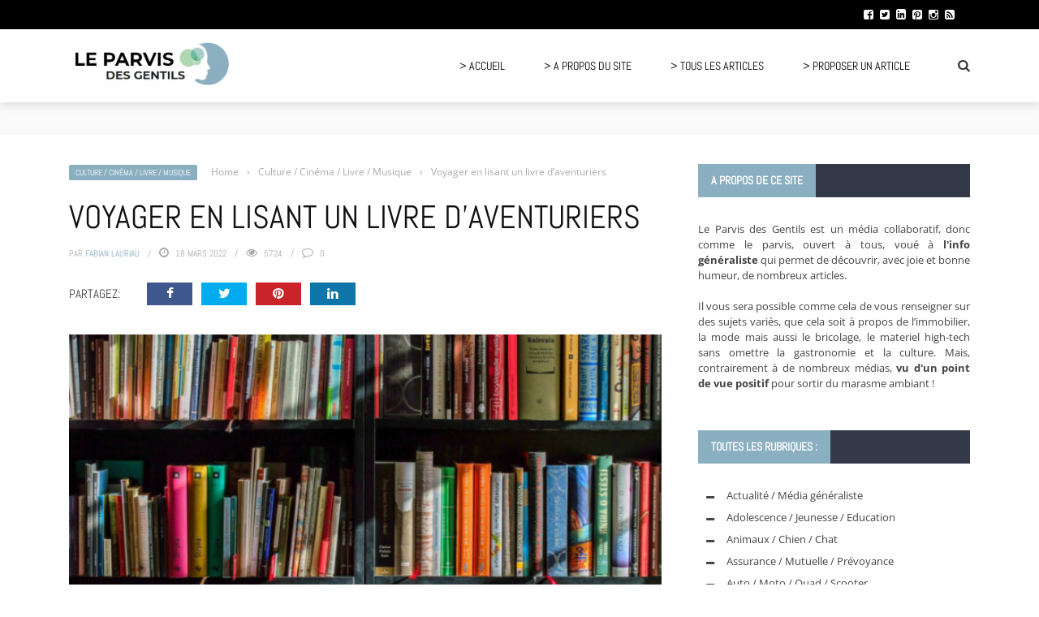

--- FILE ---
content_type: text/html; charset=UTF-8
request_url: https://www.parvisdesgentils.fr/7611/voyager-en-lisant-un-livre-daventuriers/
body_size: 47171
content:
<!DOCTYPE html>
<html lang="fr-FR">
    <head><meta charset="UTF-8" /><script>if(navigator.userAgent.match(/MSIE|Internet Explorer/i)||navigator.userAgent.match(/Trident\/7\..*?rv:11/i)){var href=document.location.href;if(!href.match(/[?&]nowprocket/)){if(href.indexOf("?")==-1){if(href.indexOf("#")==-1){document.location.href=href+"?nowprocket=1"}else{document.location.href=href.replace("#","?nowprocket=1#")}}else{if(href.indexOf("#")==-1){document.location.href=href+"&nowprocket=1"}else{document.location.href=href.replace("#","&nowprocket=1#")}}}}</script><script>(()=>{class RocketLazyLoadScripts{constructor(){this.v="2.0.4",this.userEvents=["keydown","keyup","mousedown","mouseup","mousemove","mouseover","mouseout","touchmove","touchstart","touchend","touchcancel","wheel","click","dblclick","input"],this.attributeEvents=["onblur","onclick","oncontextmenu","ondblclick","onfocus","onmousedown","onmouseenter","onmouseleave","onmousemove","onmouseout","onmouseover","onmouseup","onmousewheel","onscroll","onsubmit"]}async t(){this.i(),this.o(),/iP(ad|hone)/.test(navigator.userAgent)&&this.h(),this.u(),this.l(this),this.m(),this.k(this),this.p(this),this._(),await Promise.all([this.R(),this.L()]),this.lastBreath=Date.now(),this.S(this),this.P(),this.D(),this.O(),this.M(),await this.C(this.delayedScripts.normal),await this.C(this.delayedScripts.defer),await this.C(this.delayedScripts.async),await this.T(),await this.F(),await this.j(),await this.A(),window.dispatchEvent(new Event("rocket-allScriptsLoaded")),this.everythingLoaded=!0,this.lastTouchEnd&&await new Promise(t=>setTimeout(t,500-Date.now()+this.lastTouchEnd)),this.I(),this.H(),this.U(),this.W()}i(){this.CSPIssue=sessionStorage.getItem("rocketCSPIssue"),document.addEventListener("securitypolicyviolation",t=>{this.CSPIssue||"script-src-elem"!==t.violatedDirective||"data"!==t.blockedURI||(this.CSPIssue=!0,sessionStorage.setItem("rocketCSPIssue",!0))},{isRocket:!0})}o(){window.addEventListener("pageshow",t=>{this.persisted=t.persisted,this.realWindowLoadedFired=!0},{isRocket:!0}),window.addEventListener("pagehide",()=>{this.onFirstUserAction=null},{isRocket:!0})}h(){let t;function e(e){t=e}window.addEventListener("touchstart",e,{isRocket:!0}),window.addEventListener("touchend",function i(o){o.changedTouches[0]&&t.changedTouches[0]&&Math.abs(o.changedTouches[0].pageX-t.changedTouches[0].pageX)<10&&Math.abs(o.changedTouches[0].pageY-t.changedTouches[0].pageY)<10&&o.timeStamp-t.timeStamp<200&&(window.removeEventListener("touchstart",e,{isRocket:!0}),window.removeEventListener("touchend",i,{isRocket:!0}),"INPUT"===o.target.tagName&&"text"===o.target.type||(o.target.dispatchEvent(new TouchEvent("touchend",{target:o.target,bubbles:!0})),o.target.dispatchEvent(new MouseEvent("mouseover",{target:o.target,bubbles:!0})),o.target.dispatchEvent(new PointerEvent("click",{target:o.target,bubbles:!0,cancelable:!0,detail:1,clientX:o.changedTouches[0].clientX,clientY:o.changedTouches[0].clientY})),event.preventDefault()))},{isRocket:!0})}q(t){this.userActionTriggered||("mousemove"!==t.type||this.firstMousemoveIgnored?"keyup"===t.type||"mouseover"===t.type||"mouseout"===t.type||(this.userActionTriggered=!0,this.onFirstUserAction&&this.onFirstUserAction()):this.firstMousemoveIgnored=!0),"click"===t.type&&t.preventDefault(),t.stopPropagation(),t.stopImmediatePropagation(),"touchstart"===this.lastEvent&&"touchend"===t.type&&(this.lastTouchEnd=Date.now()),"click"===t.type&&(this.lastTouchEnd=0),this.lastEvent=t.type,t.composedPath&&t.composedPath()[0].getRootNode()instanceof ShadowRoot&&(t.rocketTarget=t.composedPath()[0]),this.savedUserEvents.push(t)}u(){this.savedUserEvents=[],this.userEventHandler=this.q.bind(this),this.userEvents.forEach(t=>window.addEventListener(t,this.userEventHandler,{passive:!1,isRocket:!0})),document.addEventListener("visibilitychange",this.userEventHandler,{isRocket:!0})}U(){this.userEvents.forEach(t=>window.removeEventListener(t,this.userEventHandler,{passive:!1,isRocket:!0})),document.removeEventListener("visibilitychange",this.userEventHandler,{isRocket:!0}),this.savedUserEvents.forEach(t=>{(t.rocketTarget||t.target).dispatchEvent(new window[t.constructor.name](t.type,t))})}m(){const t="return false",e=Array.from(this.attributeEvents,t=>"data-rocket-"+t),i="["+this.attributeEvents.join("],[")+"]",o="[data-rocket-"+this.attributeEvents.join("],[data-rocket-")+"]",s=(e,i,o)=>{o&&o!==t&&(e.setAttribute("data-rocket-"+i,o),e["rocket"+i]=new Function("event",o),e.setAttribute(i,t))};new MutationObserver(t=>{for(const n of t)"attributes"===n.type&&(n.attributeName.startsWith("data-rocket-")||this.everythingLoaded?n.attributeName.startsWith("data-rocket-")&&this.everythingLoaded&&this.N(n.target,n.attributeName.substring(12)):s(n.target,n.attributeName,n.target.getAttribute(n.attributeName))),"childList"===n.type&&n.addedNodes.forEach(t=>{if(t.nodeType===Node.ELEMENT_NODE)if(this.everythingLoaded)for(const i of[t,...t.querySelectorAll(o)])for(const t of i.getAttributeNames())e.includes(t)&&this.N(i,t.substring(12));else for(const e of[t,...t.querySelectorAll(i)])for(const t of e.getAttributeNames())this.attributeEvents.includes(t)&&s(e,t,e.getAttribute(t))})}).observe(document,{subtree:!0,childList:!0,attributeFilter:[...this.attributeEvents,...e]})}I(){this.attributeEvents.forEach(t=>{document.querySelectorAll("[data-rocket-"+t+"]").forEach(e=>{this.N(e,t)})})}N(t,e){const i=t.getAttribute("data-rocket-"+e);i&&(t.setAttribute(e,i),t.removeAttribute("data-rocket-"+e))}k(t){Object.defineProperty(HTMLElement.prototype,"onclick",{get(){return this.rocketonclick||null},set(e){this.rocketonclick=e,this.setAttribute(t.everythingLoaded?"onclick":"data-rocket-onclick","this.rocketonclick(event)")}})}S(t){function e(e,i){let o=e[i];e[i]=null,Object.defineProperty(e,i,{get:()=>o,set(s){t.everythingLoaded?o=s:e["rocket"+i]=o=s}})}e(document,"onreadystatechange"),e(window,"onload"),e(window,"onpageshow");try{Object.defineProperty(document,"readyState",{get:()=>t.rocketReadyState,set(e){t.rocketReadyState=e},configurable:!0}),document.readyState="loading"}catch(t){console.log("WPRocket DJE readyState conflict, bypassing")}}l(t){this.originalAddEventListener=EventTarget.prototype.addEventListener,this.originalRemoveEventListener=EventTarget.prototype.removeEventListener,this.savedEventListeners=[],EventTarget.prototype.addEventListener=function(e,i,o){o&&o.isRocket||!t.B(e,this)&&!t.userEvents.includes(e)||t.B(e,this)&&!t.userActionTriggered||e.startsWith("rocket-")||t.everythingLoaded?t.originalAddEventListener.call(this,e,i,o):(t.savedEventListeners.push({target:this,remove:!1,type:e,func:i,options:o}),"mouseenter"!==e&&"mouseleave"!==e||t.originalAddEventListener.call(this,e,t.savedUserEvents.push,o))},EventTarget.prototype.removeEventListener=function(e,i,o){o&&o.isRocket||!t.B(e,this)&&!t.userEvents.includes(e)||t.B(e,this)&&!t.userActionTriggered||e.startsWith("rocket-")||t.everythingLoaded?t.originalRemoveEventListener.call(this,e,i,o):t.savedEventListeners.push({target:this,remove:!0,type:e,func:i,options:o})}}J(t,e){this.savedEventListeners=this.savedEventListeners.filter(i=>{let o=i.type,s=i.target||window;return e!==o||t!==s||(this.B(o,s)&&(i.type="rocket-"+o),this.$(i),!1)})}H(){EventTarget.prototype.addEventListener=this.originalAddEventListener,EventTarget.prototype.removeEventListener=this.originalRemoveEventListener,this.savedEventListeners.forEach(t=>this.$(t))}$(t){t.remove?this.originalRemoveEventListener.call(t.target,t.type,t.func,t.options):this.originalAddEventListener.call(t.target,t.type,t.func,t.options)}p(t){let e;function i(e){return t.everythingLoaded?e:e.split(" ").map(t=>"load"===t||t.startsWith("load.")?"rocket-jquery-load":t).join(" ")}function o(o){function s(e){const s=o.fn[e];o.fn[e]=o.fn.init.prototype[e]=function(){return this[0]===window&&t.userActionTriggered&&("string"==typeof arguments[0]||arguments[0]instanceof String?arguments[0]=i(arguments[0]):"object"==typeof arguments[0]&&Object.keys(arguments[0]).forEach(t=>{const e=arguments[0][t];delete arguments[0][t],arguments[0][i(t)]=e})),s.apply(this,arguments),this}}if(o&&o.fn&&!t.allJQueries.includes(o)){const e={DOMContentLoaded:[],"rocket-DOMContentLoaded":[]};for(const t in e)document.addEventListener(t,()=>{e[t].forEach(t=>t())},{isRocket:!0});o.fn.ready=o.fn.init.prototype.ready=function(i){function s(){parseInt(o.fn.jquery)>2?setTimeout(()=>i.bind(document)(o)):i.bind(document)(o)}return"function"==typeof i&&(t.realDomReadyFired?!t.userActionTriggered||t.fauxDomReadyFired?s():e["rocket-DOMContentLoaded"].push(s):e.DOMContentLoaded.push(s)),o([])},s("on"),s("one"),s("off"),t.allJQueries.push(o)}e=o}t.allJQueries=[],o(window.jQuery),Object.defineProperty(window,"jQuery",{get:()=>e,set(t){o(t)}})}P(){const t=new Map;document.write=document.writeln=function(e){const i=document.currentScript,o=document.createRange(),s=i.parentElement;let n=t.get(i);void 0===n&&(n=i.nextSibling,t.set(i,n));const c=document.createDocumentFragment();o.setStart(c,0),c.appendChild(o.createContextualFragment(e)),s.insertBefore(c,n)}}async R(){return new Promise(t=>{this.userActionTriggered?t():this.onFirstUserAction=t})}async L(){return new Promise(t=>{document.addEventListener("DOMContentLoaded",()=>{this.realDomReadyFired=!0,t()},{isRocket:!0})})}async j(){return this.realWindowLoadedFired?Promise.resolve():new Promise(t=>{window.addEventListener("load",t,{isRocket:!0})})}M(){this.pendingScripts=[];this.scriptsMutationObserver=new MutationObserver(t=>{for(const e of t)e.addedNodes.forEach(t=>{"SCRIPT"!==t.tagName||t.noModule||t.isWPRocket||this.pendingScripts.push({script:t,promise:new Promise(e=>{const i=()=>{const i=this.pendingScripts.findIndex(e=>e.script===t);i>=0&&this.pendingScripts.splice(i,1),e()};t.addEventListener("load",i,{isRocket:!0}),t.addEventListener("error",i,{isRocket:!0}),setTimeout(i,1e3)})})})}),this.scriptsMutationObserver.observe(document,{childList:!0,subtree:!0})}async F(){await this.X(),this.pendingScripts.length?(await this.pendingScripts[0].promise,await this.F()):this.scriptsMutationObserver.disconnect()}D(){this.delayedScripts={normal:[],async:[],defer:[]},document.querySelectorAll("script[type$=rocketlazyloadscript]").forEach(t=>{t.hasAttribute("data-rocket-src")?t.hasAttribute("async")&&!1!==t.async?this.delayedScripts.async.push(t):t.hasAttribute("defer")&&!1!==t.defer||"module"===t.getAttribute("data-rocket-type")?this.delayedScripts.defer.push(t):this.delayedScripts.normal.push(t):this.delayedScripts.normal.push(t)})}async _(){await this.L();let t=[];document.querySelectorAll("script[type$=rocketlazyloadscript][data-rocket-src]").forEach(e=>{let i=e.getAttribute("data-rocket-src");if(i&&!i.startsWith("data:")){i.startsWith("//")&&(i=location.protocol+i);try{const o=new URL(i).origin;o!==location.origin&&t.push({src:o,crossOrigin:e.crossOrigin||"module"===e.getAttribute("data-rocket-type")})}catch(t){}}}),t=[...new Map(t.map(t=>[JSON.stringify(t),t])).values()],this.Y(t,"preconnect")}async G(t){if(await this.K(),!0!==t.noModule||!("noModule"in HTMLScriptElement.prototype))return new Promise(e=>{let i;function o(){(i||t).setAttribute("data-rocket-status","executed"),e()}try{if(navigator.userAgent.includes("Firefox/")||""===navigator.vendor||this.CSPIssue)i=document.createElement("script"),[...t.attributes].forEach(t=>{let e=t.nodeName;"type"!==e&&("data-rocket-type"===e&&(e="type"),"data-rocket-src"===e&&(e="src"),i.setAttribute(e,t.nodeValue))}),t.text&&(i.text=t.text),t.nonce&&(i.nonce=t.nonce),i.hasAttribute("src")?(i.addEventListener("load",o,{isRocket:!0}),i.addEventListener("error",()=>{i.setAttribute("data-rocket-status","failed-network"),e()},{isRocket:!0}),setTimeout(()=>{i.isConnected||e()},1)):(i.text=t.text,o()),i.isWPRocket=!0,t.parentNode.replaceChild(i,t);else{const i=t.getAttribute("data-rocket-type"),s=t.getAttribute("data-rocket-src");i?(t.type=i,t.removeAttribute("data-rocket-type")):t.removeAttribute("type"),t.addEventListener("load",o,{isRocket:!0}),t.addEventListener("error",i=>{this.CSPIssue&&i.target.src.startsWith("data:")?(console.log("WPRocket: CSP fallback activated"),t.removeAttribute("src"),this.G(t).then(e)):(t.setAttribute("data-rocket-status","failed-network"),e())},{isRocket:!0}),s?(t.fetchPriority="high",t.removeAttribute("data-rocket-src"),t.src=s):t.src="data:text/javascript;base64,"+window.btoa(unescape(encodeURIComponent(t.text)))}}catch(i){t.setAttribute("data-rocket-status","failed-transform"),e()}});t.setAttribute("data-rocket-status","skipped")}async C(t){const e=t.shift();return e?(e.isConnected&&await this.G(e),this.C(t)):Promise.resolve()}O(){this.Y([...this.delayedScripts.normal,...this.delayedScripts.defer,...this.delayedScripts.async],"preload")}Y(t,e){this.trash=this.trash||[];let i=!0;var o=document.createDocumentFragment();t.forEach(t=>{const s=t.getAttribute&&t.getAttribute("data-rocket-src")||t.src;if(s&&!s.startsWith("data:")){const n=document.createElement("link");n.href=s,n.rel=e,"preconnect"!==e&&(n.as="script",n.fetchPriority=i?"high":"low"),t.getAttribute&&"module"===t.getAttribute("data-rocket-type")&&(n.crossOrigin=!0),t.crossOrigin&&(n.crossOrigin=t.crossOrigin),t.integrity&&(n.integrity=t.integrity),t.nonce&&(n.nonce=t.nonce),o.appendChild(n),this.trash.push(n),i=!1}}),document.head.appendChild(o)}W(){this.trash.forEach(t=>t.remove())}async T(){try{document.readyState="interactive"}catch(t){}this.fauxDomReadyFired=!0;try{await this.K(),this.J(document,"readystatechange"),document.dispatchEvent(new Event("rocket-readystatechange")),await this.K(),document.rocketonreadystatechange&&document.rocketonreadystatechange(),await this.K(),this.J(document,"DOMContentLoaded"),document.dispatchEvent(new Event("rocket-DOMContentLoaded")),await this.K(),this.J(window,"DOMContentLoaded"),window.dispatchEvent(new Event("rocket-DOMContentLoaded"))}catch(t){console.error(t)}}async A(){try{document.readyState="complete"}catch(t){}try{await this.K(),this.J(document,"readystatechange"),document.dispatchEvent(new Event("rocket-readystatechange")),await this.K(),document.rocketonreadystatechange&&document.rocketonreadystatechange(),await this.K(),this.J(window,"load"),window.dispatchEvent(new Event("rocket-load")),await this.K(),window.rocketonload&&window.rocketonload(),await this.K(),this.allJQueries.forEach(t=>t(window).trigger("rocket-jquery-load")),await this.K(),this.J(window,"pageshow");const t=new Event("rocket-pageshow");t.persisted=this.persisted,window.dispatchEvent(t),await this.K(),window.rocketonpageshow&&window.rocketonpageshow({persisted:this.persisted})}catch(t){console.error(t)}}async K(){Date.now()-this.lastBreath>45&&(await this.X(),this.lastBreath=Date.now())}async X(){return document.hidden?new Promise(t=>setTimeout(t)):new Promise(t=>requestAnimationFrame(t))}B(t,e){return e===document&&"readystatechange"===t||(e===document&&"DOMContentLoaded"===t||(e===window&&"DOMContentLoaded"===t||(e===window&&"load"===t||e===window&&"pageshow"===t)))}static run(){(new RocketLazyLoadScripts).t()}}RocketLazyLoadScripts.run()})();</script>
    	
        
        <meta name="viewport" content="width=device-width, initial-scale=1"/>
        
        
    	
    	    	
    	<link rel="pingback" href="https://www.parvisdesgentils.fr/xmlrpc.php">
    
    	<meta name='robots' content='index, follow, max-image-preview:large, max-snippet:-1, max-video-preview:-1' />

	<!-- This site is optimized with the Yoast SEO plugin v26.7 - https://yoast.com/wordpress/plugins/seo/ -->
	<title>Voyager en lisant un livre d&#039;aventuriers</title>
<style id="wpr-usedcss">img:is([sizes=auto i],[sizes^="auto," i]){contain-intrinsic-size:3000px 1500px}img.emoji{display:inline!important;border:none!important;box-shadow:none!important;height:1em!important;width:1em!important;margin:0 .07em!important;vertical-align:-.1em!important;background:0 0!important;padding:0!important}:where(.wp-block-button__link){border-radius:9999px;box-shadow:none;padding:calc(.667em + 2px) calc(1.333em + 2px);text-decoration:none}:root :where(.wp-block-button .wp-block-button__link.is-style-outline),:root :where(.wp-block-button.is-style-outline>.wp-block-button__link){border:2px solid;padding:.667em 1.333em}:root :where(.wp-block-button .wp-block-button__link.is-style-outline:not(.has-text-color)),:root :where(.wp-block-button.is-style-outline>.wp-block-button__link:not(.has-text-color)){color:currentColor}:root :where(.wp-block-button .wp-block-button__link.is-style-outline:not(.has-background)),:root :where(.wp-block-button.is-style-outline>.wp-block-button__link:not(.has-background)){background-color:initial;background-image:none}:where(.wp-block-calendar table:not(.has-background) th){background:#ddd}:where(.wp-block-columns){margin-bottom:1.75em}:where(.wp-block-columns.has-background){padding:1.25em 2.375em}:where(.wp-block-post-comments input[type=submit]){border:none}:where(.wp-block-cover-image:not(.has-text-color)),:where(.wp-block-cover:not(.has-text-color)){color:#fff}:where(.wp-block-cover-image.is-light:not(.has-text-color)),:where(.wp-block-cover.is-light:not(.has-text-color)){color:#000}:root :where(.wp-block-cover h1:not(.has-text-color)),:root :where(.wp-block-cover h2:not(.has-text-color)),:root :where(.wp-block-cover h3:not(.has-text-color)),:root :where(.wp-block-cover h4:not(.has-text-color)),:root :where(.wp-block-cover h5:not(.has-text-color)),:root :where(.wp-block-cover h6:not(.has-text-color)),:root :where(.wp-block-cover p:not(.has-text-color)){color:inherit}:where(.wp-block-file){margin-bottom:1.5em}:where(.wp-block-file__button){border-radius:2em;display:inline-block;padding:.5em 1em}:where(.wp-block-file__button):is(a):active,:where(.wp-block-file__button):is(a):focus,:where(.wp-block-file__button):is(a):hover,:where(.wp-block-file__button):is(a):visited{box-shadow:none;color:#fff;opacity:.85;text-decoration:none}:where(.wp-block-group.wp-block-group-is-layout-constrained){position:relative}:root :where(.wp-block-image.is-style-rounded img,.wp-block-image .is-style-rounded img){border-radius:9999px}:where(.wp-block-latest-comments:not([style*=line-height] .wp-block-latest-comments__comment)){line-height:1.1}:where(.wp-block-latest-comments:not([style*=line-height] .wp-block-latest-comments__comment-excerpt p)){line-height:1.8}:root :where(.wp-block-latest-posts.is-grid){padding:0}:root :where(.wp-block-latest-posts.wp-block-latest-posts__list){padding-left:0}ol,ul{box-sizing:border-box}:root :where(.wp-block-list.has-background){padding:1.25em 2.375em}:where(.wp-block-navigation.has-background .wp-block-navigation-item a:not(.wp-element-button)),:where(.wp-block-navigation.has-background .wp-block-navigation-submenu a:not(.wp-element-button)){padding:.5em 1em}:where(.wp-block-navigation .wp-block-navigation__submenu-container .wp-block-navigation-item a:not(.wp-element-button)),:where(.wp-block-navigation .wp-block-navigation__submenu-container .wp-block-navigation-submenu a:not(.wp-element-button)),:where(.wp-block-navigation .wp-block-navigation__submenu-container .wp-block-navigation-submenu button.wp-block-navigation-item__content),:where(.wp-block-navigation .wp-block-navigation__submenu-container .wp-block-pages-list__item button.wp-block-navigation-item__content){padding:.5em 1em}:root :where(p.has-background){padding:1.25em 2.375em}:where(p.has-text-color:not(.has-link-color)) a{color:inherit}:where(.wp-block-post-comments-form) input:not([type=submit]),:where(.wp-block-post-comments-form) textarea{border:1px solid #949494;font-family:inherit;font-size:1em}:where(.wp-block-post-comments-form) input:where(:not([type=submit]):not([type=checkbox])),:where(.wp-block-post-comments-form) textarea{padding:calc(.667em + 2px)}:where(.wp-block-post-excerpt){box-sizing:border-box;margin-bottom:var(--wp--style--block-gap);margin-top:var(--wp--style--block-gap)}:where(.wp-block-preformatted.has-background){padding:1.25em 2.375em}:where(.wp-block-search__button){border:1px solid #ccc;padding:6px 10px}:where(.wp-block-search__input){font-family:inherit;font-size:inherit;font-style:inherit;font-weight:inherit;letter-spacing:inherit;line-height:inherit;text-transform:inherit}:where(.wp-block-search__button-inside .wp-block-search__inside-wrapper){border:1px solid #949494;box-sizing:border-box;padding:4px}:where(.wp-block-search__button-inside .wp-block-search__inside-wrapper) .wp-block-search__input{border:none;border-radius:0;padding:0 4px}:where(.wp-block-search__button-inside .wp-block-search__inside-wrapper) .wp-block-search__input:focus{outline:0}:where(.wp-block-search__button-inside .wp-block-search__inside-wrapper) :where(.wp-block-search__button){padding:4px 8px}:root :where(.wp-block-separator.is-style-dots){height:auto;line-height:1;text-align:center}:root :where(.wp-block-separator.is-style-dots):before{color:currentColor;content:"···";font-family:serif;font-size:1.5em;letter-spacing:2em;padding-left:2em}:root :where(.wp-block-site-logo.is-style-rounded){border-radius:9999px}:where(.wp-block-social-links:not(.is-style-logos-only)) .wp-social-link{background-color:#f0f0f0;color:#444}:where(.wp-block-social-links:not(.is-style-logos-only)) .wp-social-link-amazon{background-color:#f90;color:#fff}:where(.wp-block-social-links:not(.is-style-logos-only)) .wp-social-link-bandcamp{background-color:#1ea0c3;color:#fff}:where(.wp-block-social-links:not(.is-style-logos-only)) .wp-social-link-behance{background-color:#0757fe;color:#fff}:where(.wp-block-social-links:not(.is-style-logos-only)) .wp-social-link-bluesky{background-color:#0a7aff;color:#fff}:where(.wp-block-social-links:not(.is-style-logos-only)) .wp-social-link-codepen{background-color:#1e1f26;color:#fff}:where(.wp-block-social-links:not(.is-style-logos-only)) .wp-social-link-deviantart{background-color:#02e49b;color:#fff}:where(.wp-block-social-links:not(.is-style-logos-only)) .wp-social-link-discord{background-color:#5865f2;color:#fff}:where(.wp-block-social-links:not(.is-style-logos-only)) .wp-social-link-dribbble{background-color:#e94c89;color:#fff}:where(.wp-block-social-links:not(.is-style-logos-only)) .wp-social-link-dropbox{background-color:#4280ff;color:#fff}:where(.wp-block-social-links:not(.is-style-logos-only)) .wp-social-link-etsy{background-color:#f45800;color:#fff}:where(.wp-block-social-links:not(.is-style-logos-only)) .wp-social-link-facebook{background-color:#0866ff;color:#fff}:where(.wp-block-social-links:not(.is-style-logos-only)) .wp-social-link-fivehundredpx{background-color:#000;color:#fff}:where(.wp-block-social-links:not(.is-style-logos-only)) .wp-social-link-flickr{background-color:#0461dd;color:#fff}:where(.wp-block-social-links:not(.is-style-logos-only)) .wp-social-link-foursquare{background-color:#e65678;color:#fff}:where(.wp-block-social-links:not(.is-style-logos-only)) .wp-social-link-github{background-color:#24292d;color:#fff}:where(.wp-block-social-links:not(.is-style-logos-only)) .wp-social-link-goodreads{background-color:#eceadd;color:#382110}:where(.wp-block-social-links:not(.is-style-logos-only)) .wp-social-link-google{background-color:#ea4434;color:#fff}:where(.wp-block-social-links:not(.is-style-logos-only)) .wp-social-link-gravatar{background-color:#1d4fc4;color:#fff}:where(.wp-block-social-links:not(.is-style-logos-only)) .wp-social-link-instagram{background-color:#f00075;color:#fff}:where(.wp-block-social-links:not(.is-style-logos-only)) .wp-social-link-lastfm{background-color:#e21b24;color:#fff}:where(.wp-block-social-links:not(.is-style-logos-only)) .wp-social-link-linkedin{background-color:#0d66c2;color:#fff}:where(.wp-block-social-links:not(.is-style-logos-only)) .wp-social-link-mastodon{background-color:#3288d4;color:#fff}:where(.wp-block-social-links:not(.is-style-logos-only)) .wp-social-link-medium{background-color:#000;color:#fff}:where(.wp-block-social-links:not(.is-style-logos-only)) .wp-social-link-meetup{background-color:#f6405f;color:#fff}:where(.wp-block-social-links:not(.is-style-logos-only)) .wp-social-link-patreon{background-color:#000;color:#fff}:where(.wp-block-social-links:not(.is-style-logos-only)) .wp-social-link-pinterest{background-color:#e60122;color:#fff}:where(.wp-block-social-links:not(.is-style-logos-only)) .wp-social-link-pocket{background-color:#ef4155;color:#fff}:where(.wp-block-social-links:not(.is-style-logos-only)) .wp-social-link-reddit{background-color:#ff4500;color:#fff}:where(.wp-block-social-links:not(.is-style-logos-only)) .wp-social-link-skype{background-color:#0478d7;color:#fff}:where(.wp-block-social-links:not(.is-style-logos-only)) .wp-social-link-snapchat{background-color:#fefc00;color:#fff;stroke:#000}:where(.wp-block-social-links:not(.is-style-logos-only)) .wp-social-link-soundcloud{background-color:#ff5600;color:#fff}:where(.wp-block-social-links:not(.is-style-logos-only)) .wp-social-link-spotify{background-color:#1bd760;color:#fff}:where(.wp-block-social-links:not(.is-style-logos-only)) .wp-social-link-telegram{background-color:#2aabee;color:#fff}:where(.wp-block-social-links:not(.is-style-logos-only)) .wp-social-link-threads{background-color:#000;color:#fff}:where(.wp-block-social-links:not(.is-style-logos-only)) .wp-social-link-tiktok{background-color:#000;color:#fff}:where(.wp-block-social-links:not(.is-style-logos-only)) .wp-social-link-tumblr{background-color:#011835;color:#fff}:where(.wp-block-social-links:not(.is-style-logos-only)) .wp-social-link-twitch{background-color:#6440a4;color:#fff}:where(.wp-block-social-links:not(.is-style-logos-only)) .wp-social-link-twitter{background-color:#1da1f2;color:#fff}:where(.wp-block-social-links:not(.is-style-logos-only)) .wp-social-link-vimeo{background-color:#1eb7ea;color:#fff}:where(.wp-block-social-links:not(.is-style-logos-only)) .wp-social-link-vk{background-color:#4680c2;color:#fff}:where(.wp-block-social-links:not(.is-style-logos-only)) .wp-social-link-wordpress{background-color:#3499cd;color:#fff}:where(.wp-block-social-links:not(.is-style-logos-only)) .wp-social-link-whatsapp{background-color:#25d366;color:#fff}:where(.wp-block-social-links:not(.is-style-logos-only)) .wp-social-link-x{background-color:#000;color:#fff}:where(.wp-block-social-links:not(.is-style-logos-only)) .wp-social-link-yelp{background-color:#d32422;color:#fff}:where(.wp-block-social-links:not(.is-style-logos-only)) .wp-social-link-youtube{background-color:red;color:#fff}:where(.wp-block-social-links.is-style-logos-only) .wp-social-link{background:0 0}:where(.wp-block-social-links.is-style-logos-only) .wp-social-link svg{height:1.25em;width:1.25em}:where(.wp-block-social-links.is-style-logos-only) .wp-social-link-amazon{color:#f90}:where(.wp-block-social-links.is-style-logos-only) .wp-social-link-bandcamp{color:#1ea0c3}:where(.wp-block-social-links.is-style-logos-only) .wp-social-link-behance{color:#0757fe}:where(.wp-block-social-links.is-style-logos-only) .wp-social-link-bluesky{color:#0a7aff}:where(.wp-block-social-links.is-style-logos-only) .wp-social-link-codepen{color:#1e1f26}:where(.wp-block-social-links.is-style-logos-only) .wp-social-link-deviantart{color:#02e49b}:where(.wp-block-social-links.is-style-logos-only) .wp-social-link-discord{color:#5865f2}:where(.wp-block-social-links.is-style-logos-only) .wp-social-link-dribbble{color:#e94c89}:where(.wp-block-social-links.is-style-logos-only) .wp-social-link-dropbox{color:#4280ff}:where(.wp-block-social-links.is-style-logos-only) .wp-social-link-etsy{color:#f45800}:where(.wp-block-social-links.is-style-logos-only) .wp-social-link-facebook{color:#0866ff}:where(.wp-block-social-links.is-style-logos-only) .wp-social-link-fivehundredpx{color:#000}:where(.wp-block-social-links.is-style-logos-only) .wp-social-link-flickr{color:#0461dd}:where(.wp-block-social-links.is-style-logos-only) .wp-social-link-foursquare{color:#e65678}:where(.wp-block-social-links.is-style-logos-only) .wp-social-link-github{color:#24292d}:where(.wp-block-social-links.is-style-logos-only) .wp-social-link-goodreads{color:#382110}:where(.wp-block-social-links.is-style-logos-only) .wp-social-link-google{color:#ea4434}:where(.wp-block-social-links.is-style-logos-only) .wp-social-link-gravatar{color:#1d4fc4}:where(.wp-block-social-links.is-style-logos-only) .wp-social-link-instagram{color:#f00075}:where(.wp-block-social-links.is-style-logos-only) .wp-social-link-lastfm{color:#e21b24}:where(.wp-block-social-links.is-style-logos-only) .wp-social-link-linkedin{color:#0d66c2}:where(.wp-block-social-links.is-style-logos-only) .wp-social-link-mastodon{color:#3288d4}:where(.wp-block-social-links.is-style-logos-only) .wp-social-link-medium{color:#000}:where(.wp-block-social-links.is-style-logos-only) .wp-social-link-meetup{color:#f6405f}:where(.wp-block-social-links.is-style-logos-only) .wp-social-link-patreon{color:#000}:where(.wp-block-social-links.is-style-logos-only) .wp-social-link-pinterest{color:#e60122}:where(.wp-block-social-links.is-style-logos-only) .wp-social-link-pocket{color:#ef4155}:where(.wp-block-social-links.is-style-logos-only) .wp-social-link-reddit{color:#ff4500}:where(.wp-block-social-links.is-style-logos-only) .wp-social-link-skype{color:#0478d7}:where(.wp-block-social-links.is-style-logos-only) .wp-social-link-snapchat{color:#fff;stroke:#000}:where(.wp-block-social-links.is-style-logos-only) .wp-social-link-soundcloud{color:#ff5600}:where(.wp-block-social-links.is-style-logos-only) .wp-social-link-spotify{color:#1bd760}:where(.wp-block-social-links.is-style-logos-only) .wp-social-link-telegram{color:#2aabee}:where(.wp-block-social-links.is-style-logos-only) .wp-social-link-threads{color:#000}:where(.wp-block-social-links.is-style-logos-only) .wp-social-link-tiktok{color:#000}:where(.wp-block-social-links.is-style-logos-only) .wp-social-link-tumblr{color:#011835}:where(.wp-block-social-links.is-style-logos-only) .wp-social-link-twitch{color:#6440a4}:where(.wp-block-social-links.is-style-logos-only) .wp-social-link-twitter{color:#1da1f2}:where(.wp-block-social-links.is-style-logos-only) .wp-social-link-vimeo{color:#1eb7ea}:where(.wp-block-social-links.is-style-logos-only) .wp-social-link-vk{color:#4680c2}:where(.wp-block-social-links.is-style-logos-only) .wp-social-link-whatsapp{color:#25d366}:where(.wp-block-social-links.is-style-logos-only) .wp-social-link-wordpress{color:#3499cd}:where(.wp-block-social-links.is-style-logos-only) .wp-social-link-x{color:#000}:where(.wp-block-social-links.is-style-logos-only) .wp-social-link-yelp{color:#d32422}:where(.wp-block-social-links.is-style-logos-only) .wp-social-link-youtube{color:red}:root :where(.wp-block-social-links .wp-social-link a){padding:.25em}:root :where(.wp-block-social-links.is-style-logos-only .wp-social-link a){padding:0}:root :where(.wp-block-social-links.is-style-pill-shape .wp-social-link a){padding-left:.6666666667em;padding-right:.6666666667em}:root :where(.wp-block-tag-cloud.is-style-outline){display:flex;flex-wrap:wrap;gap:1ch}:root :where(.wp-block-tag-cloud.is-style-outline a){border:1px solid;font-size:unset!important;margin-right:0;padding:1ch 2ch;text-decoration:none!important}:root :where(.wp-block-table-of-contents){box-sizing:border-box}:where(.wp-block-term-description){box-sizing:border-box;margin-bottom:var(--wp--style--block-gap);margin-top:var(--wp--style--block-gap)}:where(pre.wp-block-verse){font-family:inherit}:root{--wp--preset--font-size--normal:16px;--wp--preset--font-size--huge:42px}html :where(.has-border-color){border-style:solid}html :where([style*=border-top-color]){border-top-style:solid}html :where([style*=border-right-color]){border-right-style:solid}html :where([style*=border-bottom-color]){border-bottom-style:solid}html :where([style*=border-left-color]){border-left-style:solid}html :where([style*=border-width]){border-style:solid}html :where([style*=border-top-width]){border-top-style:solid}html :where([style*=border-right-width]){border-right-style:solid}html :where([style*=border-bottom-width]){border-bottom-style:solid}html :where([style*=border-left-width]){border-left-style:solid}html :where(img[class*=wp-image-]){height:auto;max-width:100%}:where(figure){margin:0 0 1em}html :where(.is-position-sticky){--wp-admin--admin-bar--position-offset:var(--wp-admin--admin-bar--height,0px)}@media screen and (max-width:600px){html :where(.is-position-sticky){--wp-admin--admin-bar--position-offset:0px}}:root{--wp--preset--aspect-ratio--square:1;--wp--preset--aspect-ratio--4-3:4/3;--wp--preset--aspect-ratio--3-4:3/4;--wp--preset--aspect-ratio--3-2:3/2;--wp--preset--aspect-ratio--2-3:2/3;--wp--preset--aspect-ratio--16-9:16/9;--wp--preset--aspect-ratio--9-16:9/16;--wp--preset--color--black:#000000;--wp--preset--color--cyan-bluish-gray:#abb8c3;--wp--preset--color--white:#ffffff;--wp--preset--color--pale-pink:#f78da7;--wp--preset--color--vivid-red:#cf2e2e;--wp--preset--color--luminous-vivid-orange:#ff6900;--wp--preset--color--luminous-vivid-amber:#fcb900;--wp--preset--color--light-green-cyan:#7bdcb5;--wp--preset--color--vivid-green-cyan:#00d084;--wp--preset--color--pale-cyan-blue:#8ed1fc;--wp--preset--color--vivid-cyan-blue:#0693e3;--wp--preset--color--vivid-purple:#9b51e0;--wp--preset--gradient--vivid-cyan-blue-to-vivid-purple:linear-gradient(135deg,rgba(6, 147, 227, 1) 0%,rgb(155, 81, 224) 100%);--wp--preset--gradient--light-green-cyan-to-vivid-green-cyan:linear-gradient(135deg,rgb(122, 220, 180) 0%,rgb(0, 208, 130) 100%);--wp--preset--gradient--luminous-vivid-amber-to-luminous-vivid-orange:linear-gradient(135deg,rgba(252, 185, 0, 1) 0%,rgba(255, 105, 0, 1) 100%);--wp--preset--gradient--luminous-vivid-orange-to-vivid-red:linear-gradient(135deg,rgba(255, 105, 0, 1) 0%,rgb(207, 46, 46) 100%);--wp--preset--gradient--very-light-gray-to-cyan-bluish-gray:linear-gradient(135deg,rgb(238, 238, 238) 0%,rgb(169, 184, 195) 100%);--wp--preset--gradient--cool-to-warm-spectrum:linear-gradient(135deg,rgb(74, 234, 220) 0%,rgb(151, 120, 209) 20%,rgb(207, 42, 186) 40%,rgb(238, 44, 130) 60%,rgb(251, 105, 98) 80%,rgb(254, 248, 76) 100%);--wp--preset--gradient--blush-light-purple:linear-gradient(135deg,rgb(255, 206, 236) 0%,rgb(152, 150, 240) 100%);--wp--preset--gradient--blush-bordeaux:linear-gradient(135deg,rgb(254, 205, 165) 0%,rgb(254, 45, 45) 50%,rgb(107, 0, 62) 100%);--wp--preset--gradient--luminous-dusk:linear-gradient(135deg,rgb(255, 203, 112) 0%,rgb(199, 81, 192) 50%,rgb(65, 88, 208) 100%);--wp--preset--gradient--pale-ocean:linear-gradient(135deg,rgb(255, 245, 203) 0%,rgb(182, 227, 212) 50%,rgb(51, 167, 181) 100%);--wp--preset--gradient--electric-grass:linear-gradient(135deg,rgb(202, 248, 128) 0%,rgb(113, 206, 126) 100%);--wp--preset--gradient--midnight:linear-gradient(135deg,rgb(2, 3, 129) 0%,rgb(40, 116, 252) 100%);--wp--preset--font-size--small:13px;--wp--preset--font-size--medium:20px;--wp--preset--font-size--large:36px;--wp--preset--font-size--x-large:42px;--wp--preset--spacing--20:0.44rem;--wp--preset--spacing--30:0.67rem;--wp--preset--spacing--40:1rem;--wp--preset--spacing--50:1.5rem;--wp--preset--spacing--60:2.25rem;--wp--preset--spacing--70:3.38rem;--wp--preset--spacing--80:5.06rem;--wp--preset--shadow--natural:6px 6px 9px rgba(0, 0, 0, .2);--wp--preset--shadow--deep:12px 12px 50px rgba(0, 0, 0, .4);--wp--preset--shadow--sharp:6px 6px 0px rgba(0, 0, 0, .2);--wp--preset--shadow--outlined:6px 6px 0px -3px rgba(255, 255, 255, 1),6px 6px rgba(0, 0, 0, 1);--wp--preset--shadow--crisp:6px 6px 0px rgba(0, 0, 0, 1)}:where(.is-layout-flex){gap:.5em}:where(.is-layout-grid){gap:.5em}:where(.wp-block-post-template.is-layout-flex){gap:1.25em}:where(.wp-block-post-template.is-layout-grid){gap:1.25em}:where(.wp-block-columns.is-layout-flex){gap:2em}:where(.wp-block-columns.is-layout-grid){gap:2em}:root :where(.wp-block-pullquote){font-size:1.5em;line-height:1.6}#cookie-notice,#cookie-notice .cn-button:not(.cn-button-custom){font-family:-apple-system,BlinkMacSystemFont,Arial,Roboto,"Helvetica Neue",sans-serif;font-weight:400;font-size:13px;text-align:center}#cookie-notice{position:fixed;min-width:100%;height:auto;z-index:100000;letter-spacing:0;line-height:20px;left:0}#cookie-notice,#cookie-notice *{-webkit-box-sizing:border-box;-moz-box-sizing:border-box;box-sizing:border-box}#cookie-notice.cn-animated{-webkit-animation-duration:.5s!important;animation-duration:.5s!important;-webkit-animation-fill-mode:both;animation-fill-mode:both}#cookie-notice .cookie-notice-container{display:block}#cookie-notice.cookie-notice-hidden .cookie-notice-container{display:none}.cn-position-bottom{bottom:0}.cookie-notice-container{padding:15px 30px;text-align:center;width:100%;z-index:2}.cn-close-icon{position:absolute;right:15px;top:50%;margin-top:-10px;width:15px;height:15px;opacity:.5;padding:10px;outline:0;cursor:pointer}.cn-close-icon:hover{opacity:1}.cn-close-icon:after,.cn-close-icon:before{position:absolute;content:' ';height:15px;width:2px;top:3px;background-color:grey}.cn-close-icon:before{transform:rotate(45deg)}.cn-close-icon:after{transform:rotate(-45deg)}#cookie-notice .cn-revoke-cookie{margin:0}#cookie-notice .cn-button{margin:0 0 0 10px;display:inline-block}#cookie-notice .cn-button:not(.cn-button-custom){letter-spacing:.25px;margin:0 0 0 10px;text-transform:none;display:inline-block;cursor:pointer;touch-action:manipulation;white-space:nowrap;outline:0;box-shadow:none;text-shadow:none;border:none;-webkit-border-radius:3px;-moz-border-radius:3px;border-radius:3px;text-decoration:none;padding:8.5px 10px;line-height:1;color:inherit}.cn-text-container{margin:0 0 6px}.cn-buttons-container,.cn-text-container{display:inline-block}#cookie-notice.cookie-notice-visible.cn-effect-fade,#cookie-notice.cookie-revoke-visible.cn-effect-fade{-webkit-animation-name:fadeIn;animation-name:fadeIn}#cookie-notice.cn-effect-fade{-webkit-animation-name:fadeOut;animation-name:fadeOut}@-webkit-keyframes fadeIn{from{opacity:0}to{opacity:1}}@keyframes fadeIn{from{opacity:0}to{opacity:1}}@-webkit-keyframes fadeOut{from{opacity:1}to{opacity:0}}@keyframes fadeOut{from{opacity:1}to{opacity:0}}@media all and (max-width:480px){.cookie-notice-container{padding:15px 25px}}.fluid-width-video-wrapper{padding-top:56.2857%!important}.fluid-width-video-wrapper embed,.fluid-width-video-wrapper iframe,.fluid-width-video-wrapper object{border:none}.bk_accordions{margin-bottom:45px}.bk_tabs{margin-bottom:45px}.bk_tabs .ui-tabs-nav{background-color:#333946;margin-bottom:20px}.bk_tabs .ui-tabs-nav li{display:inline-block;padding:8px 16px;cursor:pointer;font-size:14px;font-weight:600;text-transform:uppercase;color:#fff}.bk_tabs .ui-tabs-nav li.ui-tabs-active{background-color:#d13030}.bk_tabs .ui-tabs-nav li:focus{text-decoration:none!important;color:inherit;outline:0!important}.bk_tabs .ui-state-focus{color:#fff!important}.bkparallaxsc{position:relative;height:400px;margin-bottom:45px}.bkparallaxsc .parallaximage{position:absolute;text-align:center;top:0;left:0;width:100%;height:400px;background-position:50% 0;background-repeat:no-repeat;-webkit-background-size:cover;-moz-background-size:cover;-o-background-size:cover;background-size:cover;background-attachment:fixed}@media (max-width:991px){.bkparallaxsc,.bkparallaxsc .parallaximage{max-height:430px}}@media (max-width:779px){.bkparallaxsc,.bkparallaxsc .parallaximage{max-height:280px!important}}@media (max-width:510px){.bk_accordions,.bk_tabs,.bkparallaxsc{margin-bottom:30px}}article,aside,details,figcaption,figure,footer,header,hgroup,nav,section,summary{display:block}audio,canvas,video{display:inline-block}audio:not([controls]){display:none;height:0}[hidden],template{display:none}html{font-family:sans-serif;-ms-text-size-adjust:100%;-webkit-text-size-adjust:100%}body{margin:0}a{background:0 0}a:focus{outline:dotted thin}a:active,a:hover{outline:0}h1{font-size:2em;margin:.67em 0}abbr[title]{border-bottom:1px dotted}b{font-weight:700}mark{background:#ff0;color:#000}code{font-family:monospace,serif;font-size:1em}small{font-size:80%}img{border:0}svg:not(:root){overflow:hidden}figure{margin:0}fieldset{border:1px solid silver;margin:0 2px;padding:.35em .625em .75em}legend{border:0;padding:0}button,input,select,textarea{font-family:inherit;font-size:100%;margin:0}button,input{line-height:normal}button,select{text-transform:none}button,html input[type=button],input[type=submit]{-webkit-appearance:button;cursor:pointer}button[disabled],html input[disabled]{cursor:default}input[type=checkbox],input[type=radio]{box-sizing:border-box;padding:0}button::-moz-focus-inner,input::-moz-focus-inner{border:0;padding:0}textarea{overflow:auto;vertical-align:top}table{border-collapse:collapse;border-spacing:0}@media print{*{text-shadow:none!important;color:#000!important;background:0 0!important;box-shadow:none!important}a,a:visited{text-decoration:underline}a[href]:after{content:" (" attr(href) ")"}abbr[title]:after{content:" (" attr(title) ")"}a[href^="#"]:after,a[href^="javascript:"]:after{content:""}img,tr{page-break-inside:avoid}img{max-width:100%!important}@page{margin:2cm .5cm}h2,h3,p{orphans:3;widows:3}h2,h3{page-break-after:avoid}select{background:#fff!important}.label{border:1px solid #000}.table{border-collapse:collapse!important}}*,:after,:before{-webkit-box-sizing:border-box;-moz-box-sizing:border-box;box-sizing:border-box}html{font-size:62.5%;-webkit-tap-highlight-color:transparent}body{font-family:"Helvetica Neue",Helvetica,Arial,sans-serif;font-size:14px;line-height:1.428571429;color:#333;background-color:#fff}button,input,select,textarea{font-family:inherit;font-size:inherit;line-height:inherit}a{color:#428bca;text-decoration:none}a:focus,a:hover{color:#2a6496;text-decoration:underline}a:focus{outline:#333 dotted thin;outline:-webkit-focus-ring-color auto 5px;outline-offset:-2px}img{vertical-align:middle}p{margin:0 0 10px}small{font-size:85%}h1,h2,h3,h4{font-family:"Helvetica Neue",Helvetica,Arial,sans-serif;font-weight:500;line-height:1.1;color:inherit}h1 small,h2 small,h3 small,h4 small{font-weight:400;line-height:1;color:#999}h1,h2,h3{margin-top:20px;margin-bottom:10px}h1 small,h2 small,h3 small{font-size:65%}h4{margin-top:10px;margin-bottom:10px}h4 small{font-size:75%}h1{font-size:36px}h2{font-size:30px}h3{font-size:24px}h4{font-size:18px}ol,ul{margin-top:0;margin-bottom:10px}ol ol,ol ul,ul ol,ul ul{margin-bottom:0}abbr[title]{cursor:help;border-bottom:1px dotted #999}code{font-family:Monaco,Menlo,Consolas,"Courier New",monospace}code{padding:2px 4px;font-size:90%;color:#c7254e;background-color:#f9f2f4;white-space:nowrap;border-radius:4px}.container{margin-right:auto;margin-left:auto;padding-left:15px;padding-right:15px}.container:after,.container:before{content:" ";display:table}.container:after{clear:both}.row{margin-left:-15px;margin-right:-15px}.row:after,.row:before{content:" ";display:table}.row:after{clear:both}.col-md-4,.col-md-8,.col-sm-4{position:relative;min-height:1px;padding-left:15px;padding-right:15px}@media (min-width:768px){.container{width:750px}.col-sm-4{float:left}.col-sm-4{width:33.33333333333333%}}@media (min-width:992px){.container{width:970px}.col-md-4,.col-md-8{float:left}.col-md-8{width:66.66666666666666%}.col-md-4{width:33.33333333333333%}}@media (min-width:1200px){.container{width:1170px}}table{max-width:100%;background-color:transparent}.table{width:100%;margin-bottom:20px}.table>tbody+tbody{border-top:2px solid #ddd}.table .table{background-color:#fff}.clearfix:after,.clearfix:before{content:" ";display:table}.clearfix:after{clear:both}.hide{display:none!important}.show{display:block!important}.hidden{display:none!important;visibility:hidden!important}@-ms-viewport{width:device-width}@font-face{font-display:swap;font-family:FontAwesome;src:url('https://www.parvisdesgentils.fr/wp-content/themes/gloria/css/fonts/awesome-fonts/fonts/fontawesome-webfont.eot?v=4.1.0');src:url('https://www.parvisdesgentils.fr/wp-content/themes/gloria/css/fonts/awesome-fonts/fonts/fontawesome-webfont.eot?#iefix&v=4.1.0') format('embedded-opentype'),url('https://www.parvisdesgentils.fr/wp-content/themes/gloria/css/fonts/awesome-fonts/fonts/fontawesome-webfont.woff?v=4.1.0') format('woff'),url('https://www.parvisdesgentils.fr/wp-content/themes/gloria/css/fonts/awesome-fonts/fonts/fontawesome-webfont.ttf?v=4.1.0') format('truetype'),url('https://www.parvisdesgentils.fr/wp-content/themes/gloria/css/fonts/awesome-fonts/fonts/fontawesome-webfont.svg?v=4.1.0#fontawesomeregular') format('svg');font-weight:400;font-style:normal}.fa{display:inline-block;font-family:FontAwesome;font-style:normal;font-weight:400;line-height:1;-webkit-font-smoothing:antialiased;-moz-osx-font-smoothing:grayscale}.fa-search:before{content:"\f002"}.fa-times:before{content:"\f00d"}.fa-clock-o:before{content:"\f017"}.fa-eye:before{content:"\f06e"}.fa-chevron-down:before{content:"\f078"}.fa-twitter-square:before{content:"\f081"}.fa-facebook-square:before{content:"\f082"}.fa-linkedin-square:before{content:"\f08c"}.fa-twitter:before{content:"\f099"}.fa-facebook:before{content:"\f09a"}.fa-bars:before{content:"\f0c9"}.fa-pinterest:before{content:"\f0d2"}.fa-pinterest-square:before{content:"\f0d3"}.fa-linkedin:before{content:"\f0e1"}.fa-comment-o:before{content:"\f0e5"}.fa-angle-left:before{content:"\f104"}.fa-angle-right:before{content:"\f105"}.fa-rss-square:before{content:"\f143"}.fa-instagram:before{content:"\f16d"}.fa-long-arrow-up:before{content:"\f176"}.fa-long-arrow-left:before{content:"\f177"}.flexslider a:active,.flexslider a:focus{outline:0}.slides{margin:0;padding:0;list-style:none}.flexslider-rtl{direction:rtl;text-align:right}.flexslider{padding:0}.flexslider .slides>li{display:none;-webkit-backface-visibility:hidden}.flexslider .slides img{width:100%;display:block}.slides:after{content:"\0020";display:block;clear:both;visibility:hidden;line-height:0;height:0}html[xmlns] .slides{display:block}* html .slides{height:1%}.no-js .slides>li:first-child{display:block}.flexslider{margin:0 0 60px;background:#fff;border:4px solid #fff;position:relative;-webkit-border-radius:4px;-moz-border-radius:4px;-o-border-radius:4px;border-radius:4px;-webkit-box-shadow:0 1px 4px rgba(0,0,0,.2);-moz-box-shadow:0 1px 4px rgba(0,0,0,.2);-o-box-shadow:0 1px 4px rgba(0,0,0,.2);box-shadow:0 1px 4px rgba(0,0,0,.2);zoom:1}.mfp-bg{top:0;left:0;width:100%;height:100%;z-index:1042;overflow:hidden;position:fixed;background:#0b0b0b;opacity:.8}.mfp-wrap{top:0;left:0;width:100%;height:100%;z-index:1043;position:fixed;outline:0!important;-webkit-backface-visibility:hidden}.mfp-container{text-align:center;position:absolute;width:100%;height:100%;left:0;top:0;padding:0 8px;-webkit-box-sizing:border-box;-moz-box-sizing:border-box;box-sizing:border-box}.mfp-container:before{content:'';display:inline-block;height:100%;vertical-align:middle}.mfp-align-top .mfp-container:before{display:none}.mfp-ajax-cur{cursor:progress}.mfp-zoom-out-cur{cursor:url(https://www.parvisdesgentils.fr/wp-content/themes/gloria/images/zoom_out.png),auto}.mfp-arrow,.mfp-close,.mfp-counter{-webkit-user-select:none;-moz-user-select:none;user-select:none}.mfp-loading.mfp-figure{display:none}button.mfp-arrow,button.mfp-close{overflow:visible;cursor:pointer;background:0 0;border:0;-webkit-appearance:none;display:block;outline:0;padding:0;z-index:1046;-webkit-box-shadow:none;box-shadow:none}button::-moz-focus-inner{padding:0;border:0}.mfp-close{width:44px;height:44px;line-height:44px;position:absolute;right:0;top:0;text-decoration:none;text-align:center;opacity:.65;padding:0 0 18px 10px;color:#fff;font-style:normal;font-size:28px;font-family:Arial,Baskerville,monospace}.mfp-close:focus,.mfp-close:hover{opacity:1}.mfp-close:active{top:1px}.mfp-close-btn-in .mfp-close{color:#333}.mfp-counter{position:absolute;top:0;right:0;color:#ccc;font-size:12px;line-height:18px}.mfp-arrow{position:absolute;opacity:.65;margin:-55px 0 0;top:50%;padding:0;width:90px;height:110px;-webkit-tap-highlight-color:transparent}.mfp-arrow:active{margin-top:-54px}.mfp-arrow:focus,.mfp-arrow:hover{opacity:1}.mfp-arrow:after,.mfp-arrow:before{content:'';display:block;width:0;height:0;position:absolute;left:0;top:0;margin-top:35px;margin-left:35px;border:inset transparent}.mfp-arrow:after{border-top-width:13px;border-bottom-width:13px;top:8px}.mfp-arrow:before{border-top-width:21px;border-bottom-width:21px;opacity:.7}.mfp-iframe-scaler{width:100%;height:0;overflow:hidden;padding-top:56.25%}.mfp-iframe-scaler iframe{position:absolute;display:block;top:0;left:0;width:100%;height:100%;box-shadow:0 0 8px rgba(0,0,0,.6);background:#000}img.mfp-img{width:auto;max-width:100%;height:auto;display:block;line-height:0;-webkit-box-sizing:border-box;-moz-box-sizing:border-box;box-sizing:border-box;padding:40px 0;margin:0 auto}.mfp-figure{line-height:0}.mfp-figure:after{content:'';position:absolute;left:0;top:40px;bottom:40px;display:block;right:0;width:auto;height:auto;z-index:-1;box-shadow:0 0 8px rgba(0,0,0,.6);background:#444}.mfp-figure small{color:#bdbdbd;display:block;font-size:12px;line-height:14px}.mfp-figure figure{margin:0}.mfp-bottom-bar{margin-top:-36px;position:absolute;top:100%;left:0;width:100%;cursor:auto}.mfp-title{text-align:left;line-height:18px;color:#f3f3f3;word-wrap:break-word;padding-right:36px}@media screen and (max-width:800px) and (orientation:landscape),screen and (max-height:300px){.mfp-img-mobile img.mfp-img{padding:0}.mfp-img-mobile .mfp-figure:after{top:0;bottom:0}.mfp-img-mobile .mfp-figure small{display:inline;margin-left:5px}.mfp-img-mobile .mfp-bottom-bar{background:rgba(0,0,0,.6);bottom:0;margin:0;top:auto;padding:3px 5px;position:fixed;-webkit-box-sizing:border-box;-moz-box-sizing:border-box;box-sizing:border-box}.mfp-img-mobile .mfp-bottom-bar:empty{padding:0}.mfp-img-mobile .mfp-counter{right:5px;top:3px}.mfp-img-mobile .mfp-close{top:0;right:0;width:35px;height:35px;line-height:35px;background:rgba(0,0,0,.6);position:fixed;text-align:center;padding:0}}@media all and (max-width:900px){.cookie-notice-container #cn-notice-buttons,.cookie-notice-container #cn-notice-text{display:block}#cookie-notice .cn-button{margin:0 5px 5px}.mfp-arrow{-webkit-transform:scale(.75);transform:scale(.75)}.mfp-container{padding-left:6px;padding-right:6px}}.mfp-ie7 .mfp-img{padding:0}.mfp-ie7 .mfp-bottom-bar{width:600px;left:50%;margin-left:-300px;margin-top:5px;padding-bottom:5px}.mfp-ie7 .mfp-container{padding:0}.mfp-ie7 .mfp-close{top:0;right:0;padding-top:0}.slick-slider{position:relative;display:block;box-sizing:border-box;-moz-box-sizing:border-box;-webkit-touch-callout:none;-webkit-user-select:none;-khtml-user-select:none;-moz-user-select:none;-ms-user-select:none;user-select:none;-ms-touch-action:pan-y;touch-action:pan-y;-webkit-tap-highlight-color:transparent}.slick-list{position:relative;overflow:hidden;display:block;margin:0;padding:0}.slick-list:focus{outline:0}.slick-slider .slick-track{-webkit-transform:translate3d(0,0,0);-moz-transform:translate3d(0,0,0);-ms-transform:translate3d(0,0,0);-o-transform:translate3d(0,0,0);transform:translate3d(0,0,0)}.slick-track{position:relative;left:0;top:0;display:block}.slick-track:after,.slick-track:before{content:"";display:table}.slick-track:after{clear:both}.slick-loading .slick-track{visibility:hidden}.slick-slide{float:left;height:100%;min-height:1px;display:none}.slick-slide img{display:block}.slick-slide.slick-loading img{display:none}.slick-initialized .slick-slide{display:block}.slick-loading .slick-slide{visibility:hidden}.slick-vertical .slick-slide{display:block;height:auto;border:1px solid transparent}.slick-next,.slick-prev{position:absolute;display:block;height:20px;width:20px;line-height:0;font-size:0;cursor:pointer;background:0 0;color:transparent;top:50%;margin-top:-10px;padding:0;border:none;outline:0}.slick-next:focus,.slick-next:hover,.slick-prev:focus,.slick-prev:hover{outline:0;background:0 0;color:transparent}.slick-next:focus:before,.slick-next:hover:before,.slick-prev:focus:before,.slick-prev:hover:before{opacity:1}.slick-next.slick-disabled:before,.slick-prev.slick-disabled:before{opacity:.25}.slick-next:before,.slick-prev:before{font-family:slick;font-size:20px;line-height:1;color:#fff;opacity:.75;-webkit-font-smoothing:antialiased;-moz-osx-font-smoothing:grayscale}.slick-prev{left:-25px}.slick-prev:before{content:"?"}.slick-next{right:-25px}.slick-next:before{content:"?"}.slick-slider{margin-bottom:30px}.slick-dots{position:absolute;bottom:-45px;list-style:none;display:block;text-align:center;padding:0;width:100%}.slick-dots li{position:relative;display:inline-block;height:20px;width:20px;margin:0 5px;padding:0;cursor:pointer}.slick-dots li button{border:0;background:0 0;display:block;height:20px;width:20px;outline:0;line-height:0;font-size:0;color:transparent;padding:5px;cursor:pointer}.slick-dots li button:focus,.slick-dots li button:hover{outline:0}.slick-dots li button:focus:before,.slick-dots li button:hover:before{opacity:1}.slick-dots li button:before{position:absolute;top:0;left:0;content:"�";width:20px;height:20px;font-family:slick;font-size:6px;line-height:20px;text-align:center;color:#000;opacity:.25;-webkit-font-smoothing:antialiased;-moz-osx-font-smoothing:grayscale}.slick-dots li.slick-active button:before{color:#000;opacity:.75}.tipper{height:1px;left:-99999px;position:absolute;pointer-events:none;top:-99999px;width:1px}.tipper .tipper-content{background:rgba(0,0,0,.85);border-radius:3px;color:#fff;display:block;float:left;font-family:sans-serif;font-size:12px;margin:0;padding:8px 12px;position:relative;white-space:nowrap}.tipper .tipper-caret{background:var(--wpr-bg-e684c93e-69ec-45b8-b77c-617694256ad7) no-repeat;content:'';display:block;height:11px;margin:0;position:absolute;width:5px}.tipper.right .tipper-content{box-shadow:1px 0 3px rgba(0,0,0,.25)}.tipper.right .tipper-caret{background-position:left center;left:-5px;top:0}.tipper.left .tipper-content{box-shadow:-1px 0 3px rgba(0,0,0,.25)}.tipper.left .tipper-caret{background-position:right center;right:-5px;top:0}.tipper.bottom .tipper-caret,.tipper.top .tipper-caret{display:block;float:none;height:5px;margin:0 auto;width:11px}.tipper.top .tipper-content{box-shadow:0 -1px 3px rgba(0,0,0,.25)}.tipper.top .tipper-caret{background-position:center bottom;bottom:-5px;left:0}.tipper.bottom .tipper-content{box-shadow:0 1px 3px rgba(0,0,0,.25)}.tipper.bottom .tipper-caret{background-position:center top;top:-5px;left:0}.justified-gallery{width:100%;position:relative;overflow:hidden}.justified-gallery a{position:absolute;display:inline-block;overflow:hidden;opacity:0}.justified-gallery a img{position:absolute;top:50%;left:50%;margin:0;padding:0;border:none}.justified-gallery a .caption{display:none;position:absolute;bottom:0;padding:5px;background-color:#000;left:0;right:0;margin:0;color:#fff;font-size:12px;font-weight:300;font-family:sans-serif}.justified-gallery .spinner{position:absolute;bottom:0;margin-left:-24px;padding:10px 0;left:50%}.justified-gallery .spinner span{display:inline-block;opacity:0;width:8px;height:8px;margin:0 4px;background-color:#000;border-radius:6px}.mCustomScrollbar{-ms-touch-action:none;touch-action:none}.mCustomScrollbar.mCS_no_scrollbar{-ms-touch-action:auto;touch-action:auto}.mCustomScrollBox{position:relative;overflow:hidden;height:100%;max-width:100%;outline:0;direction:ltr}.mCSB_container{overflow:hidden;width:auto;height:auto}.mCSB_inside>.mCSB_container{margin-right:30px}.mCSB_container.mCS_no_scrollbar_y.mCS_y_hidden{margin-right:0}.mCS-dir-rtl>.mCSB_inside>.mCSB_container{margin-right:0;margin-left:30px}.mCS-dir-rtl>.mCSB_inside>.mCSB_container.mCS_no_scrollbar_y.mCS_y_hidden{margin-left:0}.mCSB_scrollTools{position:absolute;width:16px;height:auto;left:auto;top:0;right:0;bottom:0}.mCSB_outside+.mCSB_scrollTools{right:-26px}.mCS-dir-rtl>.mCSB_inside>.mCSB_scrollTools,.mCS-dir-rtl>.mCSB_outside+.mCSB_scrollTools{right:auto;left:0}.mCS-dir-rtl>.mCSB_outside+.mCSB_scrollTools{left:-26px}.mCSB_scrollTools .mCSB_draggerContainer{position:absolute;top:0;left:0;bottom:0;right:0;height:auto}.mCSB_scrollTools a+.mCSB_draggerContainer{margin:20px 0}.mCSB_scrollTools .mCSB_draggerRail{width:2px;height:100%;margin:0 auto;-webkit-border-radius:16px;-moz-border-radius:16px;border-radius:16px}.mCSB_scrollTools .mCSB_dragger{cursor:pointer;width:100%;height:30px;z-index:1}.mCSB_scrollTools .mCSB_dragger .mCSB_dragger_bar{position:relative;width:4px;height:100%;margin:0 auto;-webkit-border-radius:16px;-moz-border-radius:16px;border-radius:16px;text-align:center}.mCSB_scrollTools .mCSB_buttonDown,.mCSB_scrollTools .mCSB_buttonUp{display:block;position:absolute;height:20px;width:100%;overflow:hidden;margin:0 auto;cursor:pointer}.mCSB_scrollTools .mCSB_buttonDown{bottom:0}.mCSB_horizontal.mCSB_inside>.mCSB_container{margin-right:0;margin-bottom:30px}.mCSB_horizontal.mCSB_outside>.mCSB_container{min-height:100%}.mCSB_horizontal>.mCSB_container.mCS_no_scrollbar_x.mCS_x_hidden{margin-bottom:0}.mCSB_scrollTools.mCSB_scrollTools_horizontal{width:auto;height:16px;top:auto;right:0;bottom:0;left:0}.mCustomScrollBox+.mCSB_scrollTools+.mCSB_scrollTools.mCSB_scrollTools_horizontal,.mCustomScrollBox+.mCSB_scrollTools.mCSB_scrollTools_horizontal{bottom:-26px}.mCSB_scrollTools.mCSB_scrollTools_horizontal a+.mCSB_draggerContainer{margin:0 20px}.mCSB_scrollTools.mCSB_scrollTools_horizontal .mCSB_draggerRail{width:100%;height:2px;margin:7px 0}.mCSB_scrollTools.mCSB_scrollTools_horizontal .mCSB_dragger{width:30px;height:100%;left:0}.mCSB_scrollTools.mCSB_scrollTools_horizontal .mCSB_dragger .mCSB_dragger_bar{width:100%;height:4px;margin:6px auto}.mCSB_scrollTools.mCSB_scrollTools_horizontal .mCSB_buttonLeft,.mCSB_scrollTools.mCSB_scrollTools_horizontal .mCSB_buttonRight{display:block;position:absolute;width:20px;height:100%;overflow:hidden;margin:0 auto;cursor:pointer}.mCSB_scrollTools.mCSB_scrollTools_horizontal .mCSB_buttonLeft{left:0}.mCSB_scrollTools.mCSB_scrollTools_horizontal .mCSB_buttonRight{right:0}.mCSB_vertical_horizontal>.mCSB_scrollTools.mCSB_scrollTools_vertical{bottom:20px}.mCSB_vertical_horizontal>.mCSB_scrollTools.mCSB_scrollTools_horizontal{right:20px}.mCS-dir-rtl>.mCustomScrollBox.mCSB_vertical_horizontal.mCSB_inside>.mCSB_scrollTools.mCSB_scrollTools_horizontal{right:0}.mCS-dir-rtl>.mCustomScrollBox.mCSB_vertical_horizontal.mCSB_inside>.mCSB_scrollTools.mCSB_scrollTools_horizontal{left:20px}.mCSB_scrollTools,.mCSB_scrollTools .mCSB_buttonDown,.mCSB_scrollTools .mCSB_buttonLeft,.mCSB_scrollTools .mCSB_buttonRight,.mCSB_scrollTools .mCSB_buttonUp,.mCSB_scrollTools .mCSB_dragger .mCSB_dragger_bar{-webkit-transition:opacity .2s ease-in-out,background-color .2s ease-in-out;-moz-transition:opacity .2s ease-in-out,background-color .2s ease-in-out;-o-transition:opacity .2s ease-in-out,background-color .2s ease-in-out;transition:opacity .2s ease-in-out,background-color .2s ease-in-out}.mCSB_scrollTools{opacity:.75;filter:"alpha(opacity=75)";-ms-filter:"alpha(opacity=75)"}.mCS-autoHide>.mCustomScrollBox>.mCSB_scrollTools,.mCS-autoHide>.mCustomScrollBox~.mCSB_scrollTools{opacity:0;filter:"alpha(opacity=0)";-ms-filter:"alpha(opacity=0)"}.mCS-autoHide:hover>.mCustomScrollBox>.mCSB_scrollTools,.mCS-autoHide:hover>.mCustomScrollBox~.mCSB_scrollTools,.mCustomScrollBox:hover>.mCSB_scrollTools,.mCustomScrollBox:hover~.mCSB_scrollTools,.mCustomScrollbar>.mCustomScrollBox>.mCSB_scrollTools.mCSB_scrollTools_onDrag,.mCustomScrollbar>.mCustomScrollBox~.mCSB_scrollTools.mCSB_scrollTools_onDrag{opacity:1;filter:"alpha(opacity=100)";-ms-filter:"alpha(opacity=100)"}.mCSB_scrollTools .mCSB_draggerRail{background-color:#000;background-color:rgba(0,0,0,.4);filter:"alpha(opacity=40)";-ms-filter:"alpha(opacity=40)"}.mCSB_scrollTools .mCSB_dragger .mCSB_dragger_bar{background-color:#fff;background-color:rgba(255,255,255,.75);filter:"alpha(opacity=75)";-ms-filter:"alpha(opacity=75)"}.mCSB_scrollTools .mCSB_dragger:hover .mCSB_dragger_bar{background-color:#fff;background-color:rgba(255,255,255,.85);filter:"alpha(opacity=85)";-ms-filter:"alpha(opacity=85)"}.mCSB_scrollTools .mCSB_dragger.mCSB_dragger_onDrag .mCSB_dragger_bar,.mCSB_scrollTools .mCSB_dragger:active .mCSB_dragger_bar{background-color:#fff;background-color:rgba(255,255,255,.9);filter:"alpha(opacity=90)";-ms-filter:"alpha(opacity=90)"}.mCSB_scrollTools .mCSB_buttonDown,.mCSB_scrollTools .mCSB_buttonLeft,.mCSB_scrollTools .mCSB_buttonRight,.mCSB_scrollTools .mCSB_buttonUp{background-image:var(--wpr-bg-c36c6ab3-46ea-4ffe-9a0b-f258f9ac4878);background-repeat:no-repeat;opacity:.4;filter:"alpha(opacity=40)";-ms-filter:"alpha(opacity=40)"}.mCSB_scrollTools .mCSB_buttonUp{background-position:0 0}.mCSB_scrollTools .mCSB_buttonDown{background-position:0 -20px}.mCSB_scrollTools .mCSB_buttonLeft{background-position:0 -40px}.mCSB_scrollTools .mCSB_buttonRight{background-position:0 -56px}.mCSB_scrollTools .mCSB_buttonDown:hover,.mCSB_scrollTools .mCSB_buttonLeft:hover,.mCSB_scrollTools .mCSB_buttonRight:hover,.mCSB_scrollTools .mCSB_buttonUp:hover{opacity:.75;filter:"alpha(opacity=75)";-ms-filter:"alpha(opacity=75)"}.mCSB_scrollTools .mCSB_buttonDown:active,.mCSB_scrollTools .mCSB_buttonLeft:active,.mCSB_scrollTools .mCSB_buttonRight:active,.mCSB_scrollTools .mCSB_buttonUp:active{opacity:.9;filter:"alpha(opacity=90)";-ms-filter:"alpha(opacity=90)"}html{height:100%!important}body{font-family:'Open Sans','sans-serif';line-height:1.5;font-size:13px;color:#444;height:100%}a{color:inherit;-webkit-transform:translate3d(0,0,0);-moz-transform:translate3d(0,0,0);-ms-transform:translate3d(0,0,0);-o-transform:translate3d(0,0,0);transform:translate3d(0,0,0);-webkit-backface-visibility:hidden;-moz-backface-visibility:hidden;-ms-backface-visibility:hidden;-o-backface-visibility:hidden;backface-visibility:hidden;outline:0!important}a:hover{text-decoration:none;color:inherit}a:focus,a:visited{text-decoration:none!important;color:inherit;outline:0!important}input{outline:0!important}input[type=email],input[type=text],select,textarea{font-size:14px;padding:10px;color:#999;border:1px solid #b0b0b0;border-radius:0;background:#fff;margin:0;max-width:100%;outline:0}input[type=number]::-webkit-inner-spin-button,input[type=number]::-webkit-outer-spin-button{-webkit-appearance:none;margin:0}input[type=submit]{background:0 0;border:1px solid #ccc;padding:5px 12px;color:#888;z-index:1;text-transform:uppercase;font-size:13px;transition:all .2s ease-in-out;-webkit-transition:.2s ease-in-out}input[type=submit]:hover{color:#fff}p>a{color:#ffb82b}table{border-top:2px solid #999;border-bottom:2px solid #999}table tr+tr{border-top:1px solid #ddd}h1,h2,h3,h4{line-height:1.5;margin-top:1.5em;margin-bottom:15px;word-wrap:break-word;-ms-word-wrap:break-word;transition:color .2s ease-in-out;-webkit-transition:color .2s ease-in-out;-moz-transition:color .2s ease-in-out;-ms-transition:color .2s ease-in-out;-o-transition:color .2s ease-in-out}h1+h2,h1+h3,h1+h4{margin-top:0}h2+h3,h2+h4{margin-top:0}h3+h4{margin-top:0}h2+h1,h3+h1,h4+h1{margin-top:0}img{max-width:100%}#back-top{width:34px;height:34px;position:fixed;right:20px;bottom:-34px;opacity:.5;text-align:center;cursor:pointer;z-index:100;background-color:#ffb82b;border-top-left-radius:3px;border-top-right-radius:3px;transition:all ease .3s;-webkit-transition:.3s;-moz-transition:.3s;-ms-transition:.3s;-o-transition:.3s}#back-top:hover{opacity:1!important}#back-top i{display:block;font-size:16px;line-height:34px;color:#fff}.background-preload{background-color:#ccc}.bk-preload-wrapper{width:100%;height:100%;background:#fff;opacity:.6;top:0;left:0;position:absolute;z-index:0}.bk-preload{width:30px;height:30px;margin:100px auto;position:absolute;top:50%;left:50%;margin-top:-15px;margin-left:-15px;-webkit-animation:1.2s ease-in-out infinite rotateplane;animation:1.2s ease-in-out infinite rotateplane;z-index:10}@-webkit-keyframes rotateplane{0%{-webkit-transform:perspective(120px) scaleX(1) scaleY(1);background-color:red}25%{-webkit-transform:perspective(120px) rotateY(90deg) scaleX(1) scaleY(1);background-color:red}25.1%{-webkit-transform:perspective(120px) rotateY(90deg) scaleX(-1) scaleY(1);background-color:#333}50%{-webkit-transform:perspective(120px) rotateY(180deg) scaleX(-1) scaleY(1);background-color:#333}75%{-webkit-transform:perspective(120px) rotateY(180deg) rotateX(90deg) scaleX(-1) scaleY(1);background-color:#333}75.1%{-webkit-transform:perspective(120px) rotateY(180deg) rotateX(90deg) scaleX(-1) scaleY(-1);background-color:red}100%{-webkit-transform:perspective(120px) rotateY(180deg) rotateX(180deg) scaleX(-1) scaleY(-1);background-color:red}}@keyframes rotateplane{0%{transform:perspective(120px) rotateX(0) rotateY(0) scaleX(1) scaleY(1);-webkit-transform:perspective(120px) rotateX(0) rotateY(0) scaleX(1) scaleY(1);background-color:red}25%{transform:perspective(120px) rotateX(-90deg) rotateY(0) scaleX(1) scaleY(1);-webkit-transform:perspective(120px) rotateX(0) rotateY(0) scaleX(1) scaleY(1);background-color:red}25.1%{transform:perspective(120px) rotateX(-90deg) rotateY(0) scaleX(1) scaleY(-1);-webkit-transform:perspective(120px) rotateX(-90deg) rotateY(0) scaleX(1) scaleY(-1);background-color:#333}50%{transform:perspective(120px) rotateX(-180.1deg) rotateY(0) scaleX(1) scaleY(-1);-webkit-transform:perspective(120px) rotateX(-180.1deg) rotateY(0) scaleX(1) scaleY(-1);background-color:#333}75%{transform:perspective(120px) rotateX(-180.1deg) rotateY(-90deg) scaleX(1) scaleY(-1);-webkit-transform:perspective(120px) rotateX(-180.1deg) rotateY(-90deg) scaleX(1) scaleY(-1);background-color:#333}75.1%{transform:perspective(120px) rotateX(-180.1deg) rotateY(-90deg) scaleX(-1) scaleY(-1);-webkit-transform:perspective(120px) rotateX(-180.1deg) rotateY(-90deg) scaleX(-1) scaleY(-1);background-color:red}100%{transform:perspective(120px) rotateX(-180deg) rotateY(-179.9deg) scaleX(-1) scaleY(-1);-webkit-transform:perspective(120px) rotateX(-180deg) rotateY(-179.9deg) scaleX(-1) scaleY(-1);background-color:red}}.mfp-bg{z-index:100000!important}.mfp-wrap{z-index:100001!important}.thumb img{height:auto;width:100%;max-width:100%;-webkit-transition:opacity .35s,-webkit-transform .35s;transition:opacity .35s,transform .35s;-webkit-backface-visibility:hidden;backface-visibility:hidden}.thumb{position:relative;overflow:hidden;opacity:1;z-index:0;-webkit-transition:opacity .8s ease-in-out,-webkit-transform .8s ease-in-out;transition:opacity .8s ease-in-out,transform .8s ease-in-out;-webkit-backface-visibility:hidden;backface-visibility:hidden}.thumb:hover img{-webkit-transform:scale(1.02);-moz-transform:scale(1.02);-o-transform:scale(1.02);-ms-transform:scale(1.02);transform:scale(1.02)}.hide-thumb{opacity:0!important}.flexslider{margin:0!important;box-shadow:none!important;-webkit-box-shadow:none!important;overflow:hidden}.flexslider .slides>li{display:none}.bk-slider-module .flexslider .slides>li:first-child,.module-grid .flexslider .slides>li:first-child{display:block;-webkit-backface-visibility:visible}.footer .flexslider{background-color:#242628}.sink{opacity:0}.wp-post-image{max-width:100%;margin-bottom:15px}.thumb .wp-post-image{margin-bottom:0}.article-content>:first-child{margin-top:0}.article-content{position:relative}embed,iframe,object,video{max-width:100%;vertical-align:middle;border:none}p>embed,p>iframe,p>object,p>video{margin-bottom:0}.article-content p img,.textwidget p img{margin-top:.4em;max-width:100%;height:auto}.mfp-fade.mfp-bg{opacity:0;-webkit-transition:.15s ease-out;-moz-transition:.15s ease-out;transition:all .15s ease-out}.mfp-fade.mfp-bg.mfp-ready{opacity:.8}.mfp-fade.mfp-bg.mfp-removing{opacity:0}p{margin:0 0 1.5em}.container{padding-left:30px;padding-right:30px}#page-wrap{width:1170px;overflow-x:hidden;margin:0 auto;position:relative;margin-top:45px}#page-wrap.wide{margin-top:0}#page-content-wrap{margin-top:40px}.js-nav #page-inner-wrap,.js-nav #page-wrap{height:100%}#page-inner-wrap{position:relative;width:100%;overflow:hidden;background-color:#fff}.header-wrap{width:100%}.header{text-align:center}.header-wrap .logo{display:table-cell;vertical-align:middle;text-align:left}.header .logo h1{margin:0;line-height:1}.header .logo img{max-width:100%;display:block}.header .logo a{display:block}.header-wrap #main-menu ul.menu{text-align:left}.header-social{float:right;margin:5px 0;display:inline-block;margin-right:30px}.header-social .social-icon{float:left;line-height:25px}.header-social .social-icon a{padding:0 10px;font-size:14px;color:#fff;transition:all .2s ease;-webkit-transition:.2s}.header-social .social-icon:hover{background-color:#fff}.header-social .social-icon.twitter a{color:#9ae4e8}.header-social .social-icon.fb a{color:#3b5998}.header-social .social-icon.rss a{color:#f4a62a}.header-social .social-icon.linkedin a{color:#0e76a8}.header-social .social-icon.pinterest a{color:#c92228}.header-social .social-icon.instagram a{color:#3f729b}.top-bar{width:100%;background-color:#f2f2f2;border-top:2px solid #d13030;border-bottom:1px solid #eee!important}.top-nav{position:relative}.main-nav{width:100%}.main-nav>.menu{font-size:0}.main-nav.fixed{position:fixed;top:0;width:1170px}.main-nav-inner{position:relative}#page-wrap.wide .main-nav.fixed{width:100%}#main-mobile-menu .main-menu,#main-mobile-menu .top-menu{margin-top:20px}#main-mobile-menu li a{display:block;font-size:12px;padding:0 10px;text-transform:uppercase;line-height:40px;color:#f0f0f0;font-weight:400}.mobile-menu-wrap{display:none;min-height:48px;position:relative}#main-mobile-menu .block{position:relative;z-index:2}.mobile-nav-btn{font-size:24px;color:#e9e9e9;position:absolute;width:100%;top:50%;cursor:pointer;left:0;transform:translatey(-50%);-webkit-transform:translatey(-50%)}.mobile-nav-btn:hover{color:#fff}.menu-title{text-align:center;color:#fff;font-size:16px;line-height:48px;white-space:nowrap;width:190px;margin:0 auto;overflow:hidden;text-transform:uppercase;font-weight:400}#mobile-inner-header .mobile-menu-close{position:absolute;top:0;left:0;width:48px;height:48px;text-align:center;display:block;line-height:60px}#mobile-inner-header .mobile-menu-close i{font-size:16px;color:#fff;position:absolute;top:0;left:12px;line-height:48px}.menu-location-title{font-size:14px;color:#fff;margin-left:20px;display:inline;font-weight:400}#mobile-inner-header{position:relative;width:100%;border-bottom:2px solid #d13030;padding:0 20px;background-color:#19232d}#main-mobile-menu{position:absolute;top:0;padding:0 20px;height:100%;left:0;width:100%;background-color:#333946;padding:0;z-index:200;overflow-x:hidden;opacity:0;display:none}#mobile-menu,#mobile-top-menu{padding:10px 20px}#mobile-menu>ul>li,#mobile-top-menu>ul>li{width:100%;margin-left:10px;border-top:1px solid rgba(255,255,255,.1)}#mobile-menu>ul>li:first-child,#mobile-top-menu>ul>li:first-child{border-top:none}#mobile-menu>ul>li a,#mobile-top-menu>ul>li a{line-height:40px}#mobile-menu>ul>li>a,#mobile-top-menu>ul>li>a{margin-right:40px!important}#mobile-menu>ul>li:last-child,#mobile-top-menu>ul>li:last-child{border-bottom:none}#mobile-menu>ul>li a:after,#mobile-top-menu>ul>li a:after{display:none}#mobile-menu>ul>li>a{margin:0;padding:0;border:none}#mobile-menu>ul li .sub-menu,#mobile-top-menu>ul li .sub-menu{position:static;opacity:1;display:none;box-shadow:none;-webkit-box-shadow:none}#mobile-menu .sub-menu>li,#mobile-top-menu .sub-menu>li{border:none;box-shadow:none;-webkit-box-shadow:none;padding:0;border:none}#mobile-menu .sub-menu .sub-menu,#mobile-top-menu .sub-menu .sub-menu{display:block}.js-ready #main-mobile-menu{width:300px;z-index:10000;left:-299.99px;opacity:1;-webkit-transition:-webkit-transform .5s;transition:transform .5s}.js-ready #page-inner-wrap{left:0;-webkit-transition:-webkit-transform .5s;transition:transform .5s}.js-nav #page-inner-wrap{position:relative;-webkit-transform:translate(300px,0);transform:translate(300px,0)}.js-nav #main-mobile-menu{opacity:1;-webkit-transform:translate(300px,0);transform:translate(300px,0)}.page-cover{background-color:#333;width:100%;height:100%;opacity:0;z-index:10000;position:absolute;top:0;left:0;cursor:pointer;-webkit-transition:opacity .5s;transition:opacity .5s;display:none;background-color:#000}.js-nav #main-mobile-menu{opacity:1}#main-mobile-menu .expand{display:block;width:40px;height:40px;float:right;text-align:center;cursor:pointer}#main-mobile-menu .expand i{font-size:9px;color:#fff;font-weight:300;line-height:40px}#main-mobile-menu li>ul>li>a{padding-left:30px}#main-mobile-menu li>ul>li>ul>li a{padding-left:60px}.main-nav{position:relative;z-index:9000;min-height:48px}#main-menu>ul{font-size:0}#main-menu>ul>li{display:inline-block;font-size:14px;color:#fff;margin-right:4px;height:48px}#main-menu>ul>li>a{text-transform:uppercase}#main-menu>ul>li:hover{color:#fff}#main-menu>ul>li>a{padding:0 24px;line-height:48px}.main-nav{background-color:#19232d}.main-nav-container{position:relative}.sub-menu{opacity:0;position:absolute;left:100%;border-top:none;z-index:10000;min-width:220px;background-color:#333946;color:#fff;box-shadow:0 3px 3px 1px rgba(0,0,0,.2);padding:0}.sub-menu>li:hover>.sub-menu{top:0;left:100%;opacity:1}.sub-menu>li{padding:8px 12px;font-size:11px;border-top:1px solid rgba(255,255,255,.15)}.flexslider_destroy ul li{width:25%;float:left}.bk-sub-post{position:relative}.bk-sub-post .thumb img{height:auto}.ajax-search-wrap{position:absolute;right:0;top:0;width:0}.ajax-form fieldset{border:none;margin:0;padding:0}.ajax-form input{width:350px;max-width:500px;padding:0;font-size:0;border:none;height:0;margin:0;background-color:#333946;color:#fff;position:absolute;top:100%;right:-1px;z-index:1;transition:height ease-out .2s;-webkit-transition:height .2s ease-out}.ajax-form ::-webkit-input-placeholder{color:#fff!important}.ajax-form :-moz-placeholder{color:#fff!important}.ajax-form ::-moz-placeholder{color:#fff!important}.ajax-form :-ms-input-placeholder{color:#fff!important}.ajax-form{width:auto;height:48px;position:absolute;right:0;top:0}#ajax-form-search{width:48px;height:48px;text-align:center;cursor:pointer;z-index:1000;position:absolute;right:0;top:0}#ajax-form-search i{line-height:48px;font-size:19px;color:#fff}#ajax-search-result{width:350px;margin-top:96px;right:-1px;background-color:#fff;z-index:100000;position:absolute}.loading-img-wrap{min-height:80px;position:relative;height:100%;box-shadow:rgba(0,0,0,.2) 0 1px 3px 1px}.flexslider{-webkit-border-radius:0!important;-moz-border-radius:0!important;-o-border-radius:0!important;border-radius:0!important;-webkit-box-shadow:none!important;-moz-box-shadow:none!important;-o-box-shadow:none!important;box-shadow:none!important;margin:0!important;border:none;zoom:1}.flexslider .slides{zoom:1}.sub-menu{top:-9999999px;transition:opacity .15s linear;-webkit-transition:opacity .15s linear}#mobile-menu ul,#mobile-top-menu .sub-menu,#mobile-top-menu>ul,.bk-ticker-module ul,.bkmodule ul,.footer ul,.header-social ul,.main-nav ul,.related-box ul,.share-box ul,.share-sticky ul,.widget ul{list-style:none;padding:0;margin-top:0;margin-bottom:0}#page-content-wrap .bksection{margin-bottom:52px}#page-content-wrap .bksection:last-child{margin-bottom:0}.bkmodule{margin-bottom:52px}.bkmodule:last-child{margin-bottom:0}.bk-masonry-content{width:100%!important}.bk-module-inner{position:relative}.bk-breadcrumbs-wrap{display:inline-block}.bk-breadcrumbs-wrap .breadcrumbs{font-size:12px;color:#aaa;font-weight:400}.bk-breadcrumbs-wrap .delim{margin:0 10px}.bk-ticker-module{background-color:#f8f8f8}.bk-ticker-module .bk-ticker-inner{height:40px;overflow-y:hidden}.bk-ticker-wrapper{opacity:0}.bk-ticker-module h4{font-size:13px;font-weight:700!important;margin:0;padding:0}.module-title,.widget .bk-header{text-align:left;padding-bottom:30px;position:relative}.sidebar-wrap .widget-title{margin:0;text-align:left;font-size:14px;line-height:1;color:#fff;margin-top:0;background:#333946;position:relative;padding:0 6px 0 0;min-height:41px}.module-title h2,.sidebar-wrap .widget-title h3{padding:8px 16px;line-height:25px!important;display:inline-block;background-color:#d13030;font-size:14px;margin:0;text-transform:uppercase;font-weight:600!important}.module-title .bk-module-tabs{float:right}.module-title .bk-tabs{display:inline-block;margin:0 10px!important;line-height:41px;font-size:11px;text-transform:uppercase}.module-title .bk-tabs.active a{background-color:#d13030;padding:2px 8px;border-radius:2px}.singletop .post-category{display:inline-block;margin-right:12px;margin-bottom:10px;max-width:100%}.singletop .post-category a{margin-right:2px;margin-bottom:2px;padding:2px 8px;display:inline-block;background-color:#d13030;font-size:10px;border-radius:2px;text-transform:uppercase;color:#fff}.singletop .post-category a:hover{background-color:#333}.content_out .bk-mask{position:relative;overflow:hidden;width:100%}.content_out .meta>div{display:inline}.content_out .meta>div:after{content:"/";padding:0 10px;color:#888}.content_out .meta>div:last-child:after{display:none}.row-type .post-c-wrap{width:88%;padding:1px 20px 0;background:#fff;left:6%;margin-top:-50px;bottom:0;position:relative}.row-type .meta{color:#888;font-size:11px;margin-bottom:14px;text-transform:uppercase}.row-type .post-category{position:absolute;top:12px;left:15px}.row-type .post-category a{display:inline-block;padding:4px 8px 4px 12px;text-align:center;transition:all .3s ease;background-color:#d13030;color:#fff;font-size:10px;text-transform:uppercase;margin-right:2px;margin-bottom:2px}.row-type .post-category a:hover{background-color:#333}.row-type .excerpt{margin-top:8px;color:#888}.rating-wrap{position:absolute;top:5px;right:5px;width:42px;height:42px;background-color:#333;border-radius:50%;text-align:center;z-index:10}.rating-canvas{position:absolute;top:0;left:0}.rating-wrap span{display:block;color:#fff;line-height:42px;font-size:14px;font-weight:700}.bk-zero-trigger{width:0!important}.bk-bar-ani{animation:2s bk-bar-ani;-webkit-animation:2s bk-bar-ani}@keyframes bk-bar-ani{from{width:0}}@-webkit-keyframes bk-bar-ani{from{width:0}}@-moz-keyframes bk-bar-ani{from{width:0}}.post-c-wrap h4{color:#111;line-height:1.3}.row-type h4{font-size:18px;margin-top:20px;margin-bottom:8px;color:#111;line-height:1.3}.content_out.small-post{margin-top:24px;position:relative;min-height:80px}.content_out.small-post:first-child{margin-top:0}.content_out.small-post .thumb{width:80px;height:80px;float:left}.content_out.small-post .meta{font-size:11px;padding-left:100px;color:#888;text-transform:uppercase}.content_out.small-post h4{font-size:14px;padding-left:100px;margin:0 0 8px;color:#111;font-weight:400}.content_out.small-post .post-category{color:#d13030;padding-left:100px;margin-bottom:4px;font-size:11px;text-transform:uppercase}.sidebar-wrap .content_out.small-post h4{font-size:14px}.footer .content_out.small-post h4{color:#f8f8f8}.footer .content_out.small-post .meta>div{color:#f8f8f8}.footer .content_out.small-post .meta .post-author a{font-weight:700}.module-carousel .bk-carousel-wrap ul li .thumb{height:250px;-webkit-transition:.35s;transition:all .35s;-webkit-backface-visibility:hidden;backface-visibility:hidden}.module-carousel .bk-carousel-wrap ul li{padding:0 2px;box-sizing:content-box}.module-carousel .bk-carousel-wrap{padding:30px;background-color:#333;position:relative}.module-carousel .thumb{width:100%;position:relative;background-position:50% 50%;background-repeat:no-repeat;-webkit-background-size:cover;-moz-background-size:cover;-o-background-size:cover;background-size:cover}.module-carousel .post-c-wrap{position:absolute;width:100%;bottom:0;padding:15px;z-index:100;background:-webkit-gradient(linear,left top,left bottom,color-stop(0,rgba(0,0,0,0)),color-stop(100%,#000));background:-webkit-linear-gradient(top,rgba(0,0,0,0)0,#000 100%);background:linear-gradient(to bottom,rgba(0,0,0,0)0,#000 100%)}.module-carousel .post-c-wrap .post-category a,.module-grid .post-c-wrap .post-category a,.widget-postlist .large-post .post-category a,.widget_slider .post-category a{padding:3px 8px;font-size:10px;display:inline-block;margin-right:2px;margin-bottom:2px;color:#fff;background-color:#d13030;text-transform:uppercase}.module-carousel .post-c-wrap .post-category a:hover,.module-grid .post-c-wrap .post-category a:hover,.widget-postlist .large-post .post-category a:hover,.widget_slider .post-category a:hover{background-color:#333}.module-carousel .post-c-wrap .title{font-weight:400;font-size:16px;text-transform:uppercase;margin-top:11px;color:#fff;margin-bottom:0;line-height:1.3}.bk-slider-module .flexslider .item{z-index:-1;position:relative}.bk-slider-module .flexslider .item .thumb{width:100%;position:relative;z-index:-1;background-position:50% 50%;background-repeat:no-repeat;-webkit-background-size:cover;-moz-background-size:cover;-o-background-size:cover;background-size:cover}.bk-slider-module .flexslider .item h4{margin:0 0 8px;font-size:32px;font-weight:100;color:#fff;text-transform:uppercase}.bk-slider-module .post-c-wrap{position:absolute;width:100%;top:0;height:100%;padding:0 200px}.bk-slider-module .post-c-wrap .meta{margin:0;font-size:14px;color:#fff;text-transform:uppercase}.inner{width:100%;height:100%;display:table}.module-main-feature .post-category{position:absolute;top:12px;left:0}.module-main-feature .post-category a{padding:4px 8px 4px 12px;text-align:center;transition:all .3s ease;background-color:#d13030;color:#fff;font-size:10px;text-transform:uppercase}.module-main-feature .post-category a:hover{background-color:#333}.bk-masonry-content .item{margin-top:44px}.bk-masonry-content .item:first-child,.bk-masonry-content .item:nth-child(2){margin-top:0}.loadmore{text-align:center}.loadmore span.ajaxtext{display:inline-block;padding:8px 52px;text-transform:uppercase;border:1px solid #666;font-size:14px;margin-top:45px;cursor:pointer;color:#666;transition:all .2s linear;width:100%}.loadmore span.ajaxtext:hover{background-color:#d13030;border-color:#d13030;color:#fff}.loadmore span.loading-animation{display:none;width:158px;height:44px;margin-top:40px;border:2px solid transparent;cursor:pointer;background:var(--wpr-bg-8b1551ab-c683-47da-a265-d2f054b1a7e1) center no-repeat}.module-blog .thumb img{width:100%;-webkit-backface-visibility:hidden;backface-visibility:hidden}.footer{width:100%;clear:both;margin-top:45px;position:relative;color:#f8f8f8;background:#252729;padding-top:40px;border-top:15px solid #333}.footer .widget .post-c-wrap h2{color:#f8f8f8}.footer .content_out.small-post .post-category{display:none}.footer .widget-title{position:relative}.footer .widget-title:after{position:absolute;content:'';width:100%;bottom:0;left:0;border-bottom:2px solid #555;z-index:0}.footer .widget-title h3{position:relative;z-index:1;font-size:14px;word-spacing:2px;margin:0;text-transform:uppercase;color:#f8f8f8;font-weight:700!important;display:inline-block;padding-bottom:8px;padding-right:2px;border-bottom:2px solid #d13030}.footer .footer-lower{width:100%;margin:auto;padding:20px 0;background-color:#111;color:#f8f8f8;font-size:12px}#footer-menu{float:left}#footer-menu ul li{display:inline-block;margin-right:10px;text-transform:uppercase}#footer-menu ul li a{font-weight:400}.bk-copyright{float:right;font-weight:400!important;font-size:13px}.sidebar{padding-left:30px}.sidebar-wrap>.widget{margin-top:20px;padding-top:28px;-webkit-backface-visibility:hidden;backface-visibility:hidden}.sidebar-wrap>.widget:first-child{margin-top:0;border-top:none;padding-top:0}.widget-tabs .bk-mask{width:80px;height:80px;float:left}.widget-twitter .flexslider ul li{display:none;color:#fff}.footer .widget-twitter{padding:0}.widget-twitter .bk-header{background:0 0}.widget-twitter .flexslider{background-color:#2fc2ef;position:relative;padding:28px 16px 48px;min-height:200px}.widget-twitter a{color:#fff;font-style:italic;font-size:13px}.widget-twitter .widget-title i{margin-right:8px}.widget_slider .thumb{width:100%;height:380px;z-index:-1;position:relative;background-position:50% 50%;background-repeat:no-repeat;-webkit-background-size:cover;-moz-background-size:cover;-o-background-size:cover;background-size:cover;-webkit-transition:.35s;transition:all .35s;-webkit-backface-visibility:hidden;backface-visibility:hidden}.widget_slider .post-c-wrap{position:absolute;width:100%;bottom:0;left:0;padding:20px;background:-webkit-gradient(linear,left top,left bottom,color-stop(0,rgba(0,0,0,0)),color-stop(100%,#000));background:-webkit-linear-gradient(top,rgba(0,0,0,0)0,#000 100%);background:linear-gradient(to bottom,rgba(0,0,0,0)0,#000 100%)}.widget_slider .post-c-wrap .title{font-weight:400;font-size:18px;text-transform:uppercase;margin-top:12px;margin-bottom:12px;color:#fff;line-height:1.3}.bk-carousel-wrap .slides>li,.widget_slider .flexslider .slides>li{display:none}.widget_slider .flexslider .slides>li:first-child{display:block;-webkit-backface-visibility:visible}.widget_categories>ul{list-style:none;padding-left:35px}.widget_categories>ul .sub-menu{list-style:none;margin-top:8px;margin-bottom:8px;opacity:1;position:static;border-top:inherit;z-index:10000;min-width:220px;background-color:inherit;color:#212121;box-shadow:none;padding:inherit;padding-left:35px}.footer .widget_categories>ul .sub-menu{color:#f8f8f8}.widget_categories>ul .sub-menu>li{font-size:13px;padding:0;border:none}.widget_categories>ul li{position:relative}.widget_categories>ul li:before{content:'\f068';font-family:FontAwesome;position:absolute;line-height:2em;left:-25px}.widget_categories>ul li+li{margin-top:8px}.widget_categories a{color:inherit}.textwidget{text-align:left}.widget_categories select{width:100%;padding:10px}.single-page{position:relative}.single-page .main{margin-top:36px;position:relative}#bk-normal-feat{position:relative;z-index:10;margin-bottom:30px}.s-feat-img img{width:100%;height:auto}.single .singletop{margin-top:30px}.single .main .singletop{margin-top:0}.single .main .s_header_wraper{margin-bottom:30px}#bk-normal-feat .bk-embed-video{position:relative;padding-bottom:56.25%;height:0}#bk-normal-feat .bk-embed-video iframe{position:absolute;top:0;left:0;width:100%;height:100%}.bk-embed-video .bk-frame-wrap{padding-bottom:56.25%;width:100%}.bk-embed-video iframe{position:absolute;top:0;right:0;width:100%;height:100%;border:none}.s-post-header{max-width:100%;min-width:0;text-align:left;color:#111;padding:0}.s-post-header h1{text-transform:uppercase;margin:10px 0 0;padding:0 0 12px;font-size:40px;line-height:1.2}.s-post-header .post-category a:nth-child(n+2){margin-right:4px}.meta{line-height:1}.meta>div{display:inline;text-transform:uppercase;color:#aaa;font-size:11px}.meta>div:after{content:"/";padding:0 10px;color:#aaa}.meta>div:last-child:after{display:none}.meta>div i{margin-right:8px;font-size:14px}.meta .post-author a{color:#d13030}.single-page .main .article-content{text-align:justify}.single-page .sidebar{margin-top:36px}.article-content>p:last-child{margin-bottom:0}.share-box-wrap{border-top:3px solid #333;margin-top:40px;padding-top:48px;text-align:center}.share-box-wrap .share-box{display:inline-block}.share-box h3{margin-top:0;margin-bottom:32px;font-weight:400;text-transform:uppercase;font-size:20px;color:#111}.share-box ul li{display:inline-block;border-radius:2px;min-height:68px;text-align:center;cursor:pointer}.share-box ul li .share-item__icon{width:40px;height:40px;display:inline-block;margin-right:30px}.share-box .social-share{padding-left:132px}.share-total-wrap{padding-right:32px;border-right:1px solid #888;float:left}.share-total{width:68px;height:68px;background-color:#ffb82b;color:#fff;position:relative;text-align:center}.share-total .share-total__value{width:100%;height:44px;line-height:44px;top:0;left:0;font-size:20px}.share-total .share-total__title{width:100%;height:24px;line-height:24px;position:absolute;bottom:0;left:0;font-size:12px;text-transform:uppercase;background-color:#111}.share-box ul li i{font-size:16px;color:#fff;line-height:40px}.share-box ul li a{display:block}.share-box .bk-share .share-item__value,.share-box .bk-twitter-share-icon{margin-top:8px;color:#666;margin-right:30px}.share-box ul li .share-item__icon:hover{opacity:.7}.share-box ul li.bk_facebook_share .share-item__icon{background-color:#3e578c}.share-box ul li.bk_twitter_share .share-item__icon{background-color:#00acee}.share-box ul li.bk_pinterest_share .share-item__icon{background-color:#c92228}.share-box ul li.bk_linkedin_share .share-item__icon{background-color:#0e76a8}.related-box{border-top:3px solid #333;margin-top:40px;padding-top:30px;position:relative}.related-box h3{margin-top:0;margin-bottom:30px;font-weight:700!important;text-transform:uppercase;font-size:14px;color:#111;font-size:0}.related-box h3 a{display:inline-block;padding:2px 8px;background-color:#333946;color:#fff;font-size:12px;font-weight:600}.related-box h3 a.active{background-color:#d13030}.related-box .post-c-wrap{width:100%;padding:0;background:0 0;position:static;margin-top:0}.related-box .post-c-wrap h4{margin-top:16px;font-size:16px;line-height:1.3}.related-box .bk-related-posts ul li:nth-child(4){clear:both}.related-box .bk-related-posts ul li:nth-child(n+4){margin-top:30px}.comment-box{border-top:3px solid #333;margin-top:60px;padding-top:36px}.comment-respond h3{margin-top:0;margin-bottom:20px;font-weight:700!important;text-transform:uppercase;font-size:20px;color:#111}.comment-box input,.comment-box textarea{width:100%}.comment-box .comment-form-author,.comment-box .comment-form-email,.comment-box .comment-form-url{width:30%;margin-right:5%;display:inline-block}.comment-box .comment-form-url{margin-right:0}#comment-submit{background:0 0;text-transform:uppercase;font-size:14px;color:#888;padding:7px 21px;float:left;border:1px solid #888;width:inherit}#comment-submit:hover{color:#fff;border-color:#ffb82b;background-color:#ffb82b}.comments-area{text-align:left}.comment-respond{margin-bottom:30px;margin-top:0}.comments-area small{position:absolute;top:0;right:0;font-size:12px;color:#666;text-decoration:underline}.comments-area h3:first-child{display:inline-block;line-height:1}.comment-respond{font-size:14px;color:#666}.comment-respond #reply-title{margin-bottom:32px;font-size:20px;width:100%;position:relative}.comment-form{list-style:none}.comment-respond input[type=text]{display:block;width:100%;vertical-align:middle;border:1px solid rgba(0,0,0,.5);outline:0;padding:10px}.comment-respond input[type=text]:focus{border:1px solid rgba(0,0,0,.8)}.comment-form-comment textarea{width:100%;resize:none;border:1px solid rgba(0,0,0,.5);padding:10px}.comment-form-comment textarea:focus{border:1px solid rgba(0,0,0,.8)}.form-submit{margin:0}.single .article-content{line-height:1.6;font-size:14px;color:#212121}.user-score-initial{opacity:0}.widget-tab-titles{margin:0;text-align:left;font-size:14px;line-height:1;color:#fff;margin-top:0;background:#333946;position:relative}.widget-tab-titles h3{padding:8px 16px;display:inline-block;font-size:11px;margin:0;text-transform:uppercase;font-weight:600!important;transition:font-size .1s ease;-webkit-transition:font-size .1s}.widget-tab-titles li.active h3{background-color:#d13030;font-size:14px;line-height:25px}.footer .widget-tab-titles li h3{line-height:1.5;padding-bottom:0;padding-bottom:8px;margin-right:12px;padding-right:4px;position:relative;z-index:1}.widget-tab-titles li{margin:0;display:inline-block}.footer .widget-tab-titles li.active h3{background:0 0;border-bottom:2px solid #d13030}.footer .widget-tab-titles{background:0 0;font-size:14px;word-spacing:2px;margin:0;text-transform:uppercase;color:#f8f8f8;font-weight:700!important}.footer .widget-tab-titles:after{position:absolute;content:'';width:100%;bottom:0;right:0;border-bottom:2px solid #555;z-index:0}.footer .widget-tab-titles h3{font-size:14px;word-spacing:2px;margin:0;text-transform:uppercase;color:#f8f8f8;padding:0 0 8px;font-weight:700!important}.opacity-zero{opacity:0}.slick-initialized .slick-slide{margin:0 2px;background-color:#000;position:relative}.slick-initialized .slick-slide img{opacity:.4;transition:all .6s ease-in-out;-webkit-transition:.6s ease-in-out;width:100%;height:auto;overflow:hidden}.slick-initialized .slick-center img{opacity:1}.slick-initialized .slick-center:hover img{opacity:.7}.gallery-wrap{position:relative;height:600px;overflow-y:hidden}.gallery-wrap .gallery-runner{height:100%;transition:all .8s ease-in-out;-webkit-transition:.8s ease-in-out}.gallery-wrap .slick-list,.gallery-wrap .slick-slide,.gallery-wrap .slick-slider .slick-track{height:100%}.gallery-wrap .slick-slide img{height:100%;width:auto}.slick-slider{margin-bottom:0!important}.feature-2-wrapper .bk-control-nav,.gallery-wrap .bk-control-nav{position:absolute;top:50%;border:3px solid #fff;color:#fff;font-size:28px;display:block;width:54px;height:54px;text-align:center;margin-top:-27px;cursor:pointer;opacity:0;transition:all .2s ease-in-out}.feature-2-wrapper:hover .bk-control-nav,.gallery-wrap:hover .bk-control-nav{opacity:1}.feature-2-wrapper .bk-control-nav:hover,.gallery-wrap .bk-control-nav:hover{background:#fff;color:#000}.feature-2-wrapper .bk-slider-prev,.gallery-wrap .bk-slider-prev{left:5%}.feature-2-wrapper .bk-slider-next,.gallery-wrap .bk-slider-next{right:5%}.feature-2-wrapper .bk-control-nav i,.gallery-wrap .bk-control-nav i{line-height:50px}.module-feature-2{position:relative}.feature-2-wrapper{position:relative;max-height:548px;overflow:hidden;transition:all .8s ease-in-out;-webkit-transition:.8s ease-in-out}.feature-2-wrapper .thumb{max-height:548px}.feature-2-wrapper .post-c-wrap{position:absolute;width:100%;top:0;height:100%;padding:0 100px;opacity:0}.feature-2-wrapper .slick-center .post-c-wrap{opacity:1}.feature-2-wrapper .post-c-wrap .title{font-size:32px;color:#fff;margin-top:10px;text-transform:uppercase;font-weight:400;line-height:1.2;text-shadow:1px 1px 3px #333}.feature-2-wrapper .post-c-wrap .title:hover a{text-decoration:none}.feature-2-wrapper .post-c-wrap .meta{margin-bottom:30px}.feature-2-wrapper .post-c-wrap .meta>div{color:#fff;font-size:13px}.feature-2-wrapper .post-c-wrap .meta .post-author a{text-decoration:underline;color:#fff}.module-grid .flexslider{float:left;width:66.666%;height:290px;padding:1px;padding-left:0}.module-grid .post-c-wrap{position:absolute;width:100%;bottom:0;padding:15px;z-index:100;background:-webkit-gradient(linear,left top,left bottom,color-stop(0,rgba(0,0,0,0)),color-stop(100%,#000));background:-webkit-linear-gradient(top,rgba(0,0,0,0)0,#000 100%);background:linear-gradient(to bottom,rgba(0,0,0,0)0,#000 100%)}.module-grid .rating-wrap{top:12px;right:12px}.module-carousel .flexslider ul li:hover .thumb,.module-grid .flexslider ul li:hover .thumb,.module-main-feature .flexslider ul li:hover .thumb,.widget_slider .flexslider ul li:hover .thumb{-webkit-transform:scale(1.02);-moz-transform:scale(1.02);-o-transform:scale(1.02);-ms-transform:scale(1.02);transform:scale(1.02)}.bk-grid-carousel-inner{min-height:450px;position:relative;margin:0 -1px}.module-grid-carousel .bk-carousel-wrap{position:relative;transition:all .8s ease-in-out;-webkit-transition:.8s ease-in-out}.module-grid-carousel .bk-carousel-wrap ul li{padding:0 1px;box-sizing:content-box;z-index:-1}.module-grid-carousel .thumb{width:100%;z-index:-1;position:relative;background-position:50% 50%;background-repeat:no-repeat;-webkit-background-size:cover;-moz-background-size:cover;-o-background-size:cover;background-size:cover;-webkit-transition:.35s;transition:all .35s;-webkit-backface-visibility:hidden;backface-visibility:hidden}.recommend-box{position:fixed;bottom:0;right:-381px;width:320px;padding-bottom:15px;background-color:#fff;border:1px solid #212121;z-index:9999;transition:all .5s ease-in-out;-webkit-transition:.5s ease-in-out;-moz-transition:.5s ease-in-out;-o-transition:.5s ease-in-out}.recommend-box-on{transform:translate(-380px,0);-webkit-transform:translate(-380px,0);-o-transform:translate(-380px,0);-moz-transform:translate(-380px,0)}.recommend-box-off{transform:translate(380px,0);-webkit-transform:translate(380px,0);-o-transform:translate(380px,0);-moz-transform:translate(380px,0)}.recommend-box .close{position:absolute;top:0;right:0;display:block;text-decoration:none;width:38px;height:38px;line-height:38px;color:#212121;text-align:center;z-index:10}.recommend-box .close i{font-size:16px}.recommend-box h3{padding:10px 40px 10px 0;margin:0 0 25px 20px;color:#212121;font-size:13px;font-weight:600!important;min-height:38px;text-transform:uppercase;text-align:left;font-weight:400;position:relative;border-bottom:2px solid #ccc}.recommend-box h3:after{content:'';border-bottom:2px solid #d13030;width:80px;position:absolute;bottom:-2px;left:0}.recommend-box .entries{padding:0 20px;color:#444}.bk-register-form-wrapper .bk-back-login{text-transform:uppercase;font-size:12px;color:#888;padding:8px 12px;border:1px solid #ccc;float:left;transform:none;-webkit-transform:none;transition:none;-webkit-transition:none}.bk-back-login:hover{color:#fff}.bk-back-login i{margin-right:8px}.ticker-wrapper.has-js{margin:0;padding:0 20px;display:block;background-color:#f8f8f8;font-size:13px}.ticker{width:100%;display:block;position:relative;overflow:hidden;background-color:#f8f8f8}.ticker-title{padding-top:11px;color:#d13030;font-weight:700;background-color:#f8f8f8;text-transform:uppercase}.ticker-title span{white-space:nowrap}.ticker-content{margin:0;padding-top:11px;position:absolute;color:#1f527b;font-weight:700;background-color:#f8f8f8;overflow:hidden;white-space:nowrap;line-height:1.3}.ticker-content:focus{text-decoration:none!important;outline:0!important}.ticker-content a{text-decoration:none;color:#1f527b}.ticker-content a:hover{text-decoration:underline;color:#0d3059}.ticker-swipe{padding-top:15px;position:absolute;top:0;background-color:#f8f8f8;display:block;width:800px;height:40px}.ticker-swipe span{margin-left:1px;background-color:#f8f8f8;border-bottom:1px solid #1f527b;height:12px;width:7px;display:block}.no-js-news{padding:10px 0 0 45px;color:#f8f8f8}.left .ticker,.left .ticker-content,.left .ticker-title{float:left}.right .ticker,.right .ticker-content,.right .ticker-title{float:right}.bk-tabs-wrapper{position:absolute;top:0;right:5px;background-color:#333946}.share-sticky{position:fixed;left:-50px;z-index:9999;transition:all .5s ease-in-out;-webkit-transition:.5s ease-in-out;-moz-transition:.5s ease-in-out;-o-transition:.5s ease-in-out}.share-sticky-close{width:45px;height:40px;line-height:40px;text-align:center;color:#0f52ba;cursor:pointer;background:#fff}.share-sticky-open{position:fixed;left:-50px;width:45px;height:45px;line-height:45px;text-align:center;cursor:pointer;color:#0f52ba;background:#fff;z-index:9998;transition:all .5s ease-in-out;-webkit-transition:.5s ease-in-out;-moz-transition:.5s ease-in-out;-o-transition:.5s ease-in-out}.sticky-share-on{transform:translate(50px,0);-webkit-transform:translate(50px,0);-o-transform:translate(50px,0);-moz-transform:translate(50px,0)}.share-sticky ul li a{width:45px;height:45px;display:block;line-height:45px;text-align:center;color:#fff;transition:all .2s ease-in-out;-webkit-transition:.2s ease-in-out;-moz-transition:.2s ease-in-out;-o-transition:.2s ease-in-out}.share-sticky ul li a:hover{width:52px}.share-sticky ul li .bk_facebook_share{background-color:#3e578c}.share-sticky ul li .bk_twitter_share{background-color:#00acee}.share-sticky ul li .bk_pinterest_share{background-color:#c92228}.share-sticky ul li .bk_linkedin_share{background-color:#0e76a8}.widget-postlist .large-post{margin-bottom:30px;position:relative}.widget-postlist .large-post .thumb{width:100%;height:380px;position:relative;background-position:50% 50%;background-repeat:no-repeat;-webkit-background-size:cover;-moz-background-size:cover;-o-background-size:cover;background-size:cover;-webkit-transition:.35s;transition:all .35s;-webkit-backface-visibility:hidden;backface-visibility:hidden}.widget-postlist .large-post .post-c-wrap{position:absolute;width:100%;bottom:0;left:0;padding:20px;color:#fff;background:-webkit-gradient(linear,left top,left bottom,color-stop(0,rgba(0,0,0,0)),color-stop(100%,#000));background:-webkit-linear-gradient(top,rgba(0,0,0,0)0,#000 100%);background:linear-gradient(to bottom,rgba(0,0,0,0)0,#000 100%)}.widget-postlist .large-post .post-c-wrap .title{font-weight:400;font-size:18px;text-transform:uppercase;margin-top:12px;margin-bottom:12px;color:#fff;line-height:1.3}.widget-postlist .large-post .post-c-wrap .title:hover{text-decoration:underline}.bk-header-loader.loading{height:100%;width:100%;top:0;left:0;background:#ccc}.bk-header-90 .top-bar{border:none!important;background-color:#000}.bk-header-90 .main-nav{background-color:rgba(255,255,255,.9);box-shadow:0 5px 10px rgba(0,0,0,.1);-webkit-box-shadow:0 5px 10px rgba(0,0,0,.1)}.bk-header-90 #main-menu>ul>li{color:#000}.bk-header-90 #main-menu>ul>li:last-child{margin-right:50px}.bk-header-90 .main-nav-wrap{height:90px;display:table;width:100%;-webkit-transition:height .3s ease-in-out;transition:height .3s ease-in-out}.bk-header-90.header-wrap .logo{display:table-cell;vertical-align:middle}.bk-header-90.header-wrap .logo img{max-height:60px;transition:all .3s ease-in-out;-webkit-transition:.3s ease-in-out}.bk-header-90 #main-menu{display:table-cell;vertical-align:middle}.bk-header-90 #main-menu>ul>li{display:inline-block;font-size:14px;color:#000;margin-right:0;height:90px;text-align:left;-webkit-transition:height .3s ease-in-out;transition:height .3s ease-in-out}.bk-header-90 #main-menu>ul>li:hover{color:#fff}.bk-header-90.header-wrap #main-menu ul.menu{text-align:right}.bk-header-90 #main-menu>ul>li>a{padding:0 24px;line-height:90px;-webkit-transition:line-height .3s ease-in-out;transition:line-height .3s ease-in-out}.bk-header-90 .header-social{margin-right:15px}.bk-header-90 .header-social .social-icon:hover{background-color:transparent}.bk-header-90 .header-social .social-icon a{font-size:14px;color:#fff;padding:0 4px}.bk-header-90 .header-social .social-icon a:hover{color:#d13030}.bk-header-90 #ajax-form-search i{color:#333;line-height:90px;font-size:16px;-webkit-transition:line-height .3s ease-in-out;transition:line-height .3s ease-in-out}.bk-header-90 #ajax-form-search{width:15px;height:0}.bk-header-90 .ajax-form{height:90px;-webkit-transition:height .3s ease-in-out;transition:height .3s ease-in-out}.bk-header-90 #ajax-search-result{margin-top:138px}.bk-ticker-module.bk-white-bg,.bk-ticker-module.bk-white-bg .ticker,.bk-ticker-module.bk-white-bg .ticker-content,.bk-ticker-module.bk-white-bg .ticker-swipe,.bk-ticker-module.bk-white-bg .ticker-swipe span,.bk-ticker-module.bk-white-bg .ticker-title,.bk-ticker-module.bk-white-bg .ticker-wrapper.has-js{background-color:#fafafa}.bk-ticker-module.bk-white-bg .ticker-wrapper.has-js{padding:0}.bk-header-90 .main-nav.fixed #main-menu>ul>li,.bk-header-90 .main-nav.fixed .ajax-form,.bk-header-90 .main-nav.fixed .main-nav-wrap{height:48px}.bk-header-90 .main-nav.fixed #ajax-form-search i,.bk-header-90 .main-nav.fixed #main-menu>ul>li>a{line-height:48px}.bk-header-90.header-wrap .main-nav.fixed .logo img{max-height:36px}.bk-header-slider{position:relative}.bk-header-slider .bk-scrolldown-button{position:absolute;left:50%;bottom:10px;z-index:30;cursor:pointer;transform:translatex(-50%);-webkit-transform:translateX(-50%);-moz-transform:translateX(-50%);-ms-transform:translateX(-50%);-o-transform:translateX(-50%);-webkit-font-smoothing:antialiased}.bk-header-slider .bk-scrolldown-button svg{width:50px;height:35px;-webkit-animation-name:bounce;-moz-animation-name:bounce;-ms-animation-name:bounce;-o-animation-name:bounce;animation-name:bounce;-webkit-animation-iteration-count:infinite;-moz-animation-iteration-count:infinite;-ms-animation-iteration-count:infinite;-o-animation-iteration-count:infinite;animation-iteration-count:infinite;-webkit-animation-duration:4s;-moz-animation-duration:4s;-ms-animation-duration:4s;-o-animation-duration:4s;animation-duration:4s}.bk-header-slider .bk-scrolldown-button polyline{stroke-width:3}.bk-header-slider .bk-scrolldown-button:focus polyline,.bk-header-slider .bk-scrolldown-button:hover polyline{stroke-width:4}.bk-header-slider .bk-scrolldown-button:active polyline{stroke-width:6;transition:all .1s ease-in-out}.bk-header-slider .flexslider .item .thumb{width:100%;position:relative;z-index:10;height:0;opacity:.8;background-position:50% 50%;background-repeat:no-repeat;-webkit-background-size:cover;-moz-background-size:cover;-o-background-size:cover;background-size:cover}@-webkit-keyframes bounce{0%,100%,50%,60%,75%,90%{-webkit-transform:translateY(0);transform:translateY(0)}70%{-webkit-transform:translateY(-10px);transform:translateY(-10px)}80%{-webkit-transform:translateY(-5px);transform:translateY(-5px)}}@keyframes bounce{0%,100%,50%,60%,75%,90%{-webkit-transform:translateY(0);-ms-transform:translateY(0);transform:translateY(0)}70%{-webkit-transform:translateY(-10px);-ms-transform:translateY(-10px);transform:translateY(-10px)}80%{-webkit-transform:translateY(-5px);-ms-transform:translateY(-5px);transform:translateY(-5px)}}.bk-header-slider .flexslider{height:0}.bk-header-slider .bk-article-wrapper{position:relative}.bk-header-slider .bk-article-wrapper:after{position:absolute;content:'';width:100%;height:100%;top:0;left:0;background-color:#000;z-index:1}.bk-header-slider .bk-article-wrapper .post-c-wrap{text-align:center;position:absolute;z-index:20;top:45%;left:50%;max-width:46%;-webkit-transform:translate(-50%,-50%);-moz-transform:translate(-50%,-50%);-ms-transform:translate(-50%,-50%);-o-transform:translate(-50%,-50%);transform:translate(-50%,-50%);vertical-align:middle}.bk-header-slider polyline{transition:all 250ms ease-in-out}.bk-header-slider .post-c-wrap h4{font-size:36px;color:#fff;font-weight:400;text-transform:uppercase;margin-top:0;margin-bottom:18px;line-height:1.1}.bk-header-slider .post-c-wrap h4:hover a{text-decoration:none}.bk-header-slider .post-c-wrap .excerpt{font-size:14px;font-style:italic}.bk-header-slickslider.loading{height:391px!important}.bk-header-90-sport-2{position:relative}.bk-header-90-sport-2.header-wrap .logo{position:absolute;top:50%;left:0;transform:translatey(-50%);-webkit-transform:translatey(-50%)}.bk-header-90-sport-2.header-wrap .logo img{max-height:46px}.bk-header-90-sport-2 .main-nav{position:absolute;right:0;top:0;margin-bottom:0;padding:15px 0;background:0 0;box-shadow:none;-webkit-box-shadow:none;transition:all .3s ease;-webkit-transition:.3s}.bk-header-90-sport-2 #main-menu{padding-right:30px}.bk-header-90-sport-2 #main-menu>ul>li{color:#fff}.bk-header-90-sport-2 #ajax-form-search i{color:#fff}.bk-header-90-sport-2 #main-menu>ul>li,.bk-header-90-sport-2 .ajax-form,.bk-header-90-sport-2 .main-nav-wrap{height:50px}.bk-header-90-sport-2 #ajax-form-search i,.bk-header-90-sport-2 #main-menu>ul>li>a{line-height:50px}.bk-header-90-sport-2 #main-menu>ul>li>a{padding:0 15px;position:relative;display:block}.bk-header-90-sport-2 #main-menu>ul>li>a:after{position:absolute;width:0;height:0;background:#fff;content:'-';bottom:10px;left:50%;display:block;overflow:hidden;margin-left:0;-webkit-transition:.2s;-moz-transition:.2s;-ms-transition:.2s;-o-transition:.2s;transition:all .2s ease}.bk-header-90-sport-2 #main-menu>ul>li:hover>a:after{height:2px;width:40px;margin-left:-20px;margin-top:-2px}.bk-header-90-sport-2.header-wrap #main-menu ul.menu{text-align:right}.bk-header-90-sport-2 .main-nav #main-menu .menu>li{background:0 0!important}.bk-header-90-sport-2 .bk-header-slider .bk-article-wrapper .post-c-wrap{top:50%}.bk-header-90-sport-2 .main-nav.fixed{position:fixed;top:0;width:1170px;background-color:rgba(0,0,0,.8);padding:0;box-shadow:0 5px 10px rgba(0,0,0,.1);-webkit-box-shadow:0 5px 10px rgba(0,0,0,.1)}.bk-header-90-sport-2 .main-nav.fixed #ajax-form-search i,.bk-header-90-sport-2 .main-nav.fixed #main-menu>ul>li{color:#fff}.bk-header-90-sport-2 #ajax-search-result{margin-top:98px}.main-nav.fixed #ajax-search-result{margin-top:96px}.bk-share-box-top>span{margin-right:30px;font-size:15px;text-transform:uppercase}.bk-share-box-top .share-box-wrap{border-top:none;padding-top:0;margin-bottom:36px;margin-top:0;display:inline-block}.bk-share-box-top .share-box .social-share{padding-left:0}.bk-share-box-top .share-box ul li{min-height:0}.bk-share-box-top .share-box ul li .share-item__icon{margin-right:8px}.bk-share-box-top .share-box ul li .share-item__icon{width:56px;height:28px}.bk-share-box-top .share-box ul li i{line-height:28px}.thumb>a{display:block}.button:focus{outline:0!important}.button{background:0 0;border:none;color:#888;padding:10px 16px;margin-bottom:2px;display:inline-block;border-radius:0;margin-top:10px;border:1px solid #888;text-transform:uppercase;font-weight:400;font-size:11px;transition:all .2s ease-in-out;-webkit-transition:.2s ease-in-out;text-shadow:none!important;box-shadow:none!important}.button:hover{background:0 0;color:#fff}.price_slider_amount{opacity:0}.page-wrap{margin-top:30px}@media (min-width:1200px){#page-wrap{width:1170px}.bkwrapper{width:1170px!important;margin-left:auto!important;margin-right:auto!important}}@media (min-width:1170px) and (max-width:1199px){.container{width:1170px}}@media (max-width:1169px){#page-wrap{width:1000px}.bkwrapper{width:1000px!important;margin-left:auto!important;margin-right:auto!important}.bkmodule{margin-left:0;margin-right:0;width:100%}.top-nav{text-align:center}.header-social{position:static}.header-social li{float:none;display:inline-block}.header-social ul{margin-bottom:0}.share-sticky{display:none!important}}@media (max-width:991px){#page-wrap{width:780px}.bkwrapper{width:780px!important;margin-left:auto!important;margin-right:auto!important}.container{margin-left:0;margin-right:0;width:100%}.bk-header-90 #main-menu{display:none}.main-nav{position:relative!important}.bk-header-90-sport-2 .main-nav{position:absolute!important}.bk-header-90-sport-2 .mobile-menu-wrap{color:#fff}.bk-header-90-sport-2 .mobile-nav-btn i{line-height:50px}.main-nav-container{width:100%}.main-nav .mobile-menu-wrap{display:block}.bk-header-90{text-align:center}.bk-header-90 .mobile-menu-wrap{display:table-cell;vertical-align:middle;width:40px;text-align:left}.bk-header-90 .mobile-nav-btn i{font-size:30px}.bk-header-90 .mobile-nav-btn{color:#333;line-height:0}.bk-header-90-sport-2 .mobile-nav-btn{color:#e9e9e9}.bk-header-90-sport-2 .mobile-nav-btn:hover{color:#fff}.bk-header-90.header-wrap .logo{padding-left:20px}.bk-header-90-sport-2.header-wrap .logo{padding-left:60px}.bk-header-90.header-wrap .logo img{display:inline-block;max-height:53px}.bk-header-slider .bk-article-wrapper .post-c-wrap{max-width:60%}.ticker-wrapper.has-js{padding:0!important}.feature-2-wrapper,.gallery-wrap{max-height:480px}.feature-2-wrapper .post-c-wrap{padding:0 70px}.feature-2-wrapper .post-c-wrap .title{font-size:30px}.feature-2-wrapper .bk-control-nav,.gallery-wrap .bk-control-nav{width:46px;height:46px;margin-top:-22px;font-size:24px;border:3px solid #fff}.feature-2-wrapper .bk-control-nav i,.gallery-wrap .bk-control-nav i{line-height:40px}.module-grid .flexslider{height:250px}.sidebar-wrap{width:100%!important}.sidebar{border-left:none;padding-left:15px;margin-top:52px}}@media (max-width:767px){#page-wrap{width:750px}.bkwrapper{width:750px!important;margin-left:auto!important;margin-right:auto!important}.module-title h2 span{line-height:1.2}.feature-2-wrapper,.gallery-wrap{max-height:455px}.feature-2-wrapper .post-c-wrap{padding:0 50px}.feature-2-wrapper .post-c-wrap .title{font-size:26px}.feature-2-wrapper .bk-control-nav,.gallery-wrap .bk-control-nav{width:40px;height:40px;margin-top:-20px;font-size:18px;border:2px solid #fff}.feature-2-wrapper .bk-control-nav i,.gallery-wrap .bk-control-nav i{line-height:36px}.bk-masonry-content .item,.module-masonry .row-type{width:50%;padding:0 15px}}@media (max-width:749px){#page-wrap{width:100%}.header-social{float:none;width:100%;text-align:center}.header-social .social-icon{float:none}.container{padding-left:15px;padding-right:15px}.bkwrapper{width:100%!important;margin-left:auto!important;margin-right:auto!important}.mobile-menu-wrap .menu-title{opacity:0}.bk-header-slider .post-c-wrap h4{font-size:32px}.feature-2-wrapper .post-c-wrap .title{font-size:24px}.module-grid .flexslider{float:left;width:100%;padding:1px 0}.bk-masonry-content .item,.module-masonry .row-type{width:100%;float:none}.bk-masonry-content .item:nth-child(n+2){margin-top:40px}.related-box .bk-related-posts ul li:nth-child(n+2){margin-top:40px}.module-carousel .bk-carousel-wrap ul li .thumb{height:200px}.footer .footer-lower{text-align:center}#footer-menu,.bk-copyright{float:none}.bk-copyright{margin-top:10px}.bk-header-slider .bk-article-wrapper .post-c-wrap{max-width:70%;width:70%}.bk-header-slider .post-c-wrap .excerpt{display:none}}@media (max-width:639px){.bk-tabs-wrapper{float:right;right:0;cursor:pointer}.bk-module-tabs{float:none;position:absolute;top:-99999999px;right:0;background:#333946;opacity:0;z-index:-1;transition:opacity .3s ease-in-out;-webkit-transition:opacity .3s ease-in-out}.bk-module-tabs.mobileoff{top:-99999999px!important;opacity:0!important;z-index:-1!important}.bk-module-tabs.mobileon{top:100%!important;opacity:1!important;z-index:1000000!important}.module-title .bk-tabs{display:block;float:none;min-width:180px}.bk-header-slider .post-c-wrap h4{font-size:28px}.bk-header-slider .bk-article-wrapper .post-c-wrap{max-width:100%;width:100%}.bk-header-slider .bk-scrolldown-button svg{width:40px;height:25px}}@media (max-width:510px){.bk-header-90.header-wrap .logo{display:none}.feature-2-wrapper,.gallery-wrap{max-height:300px}.feature-2-wrapper .post-c-wrap{padding:0 20px}.feature-2-wrapper .post-c-wrap .title{font-size:16px}.feature-2-wrapper .bk-control-nav,.gallery-wrap .bk-control-nav{width:30px;height:30px;margin-top:-15px;font-size:14px;border:2px solid #fff}.feature-2-wrapper .bk-control-nav i,.gallery-wrap .bk-control-nav i{line-height:26px}.feature-2-wrapper .post-c-wrap .meta{display:none}.row-type .post-c-wrap{width:100%;margin-top:0;padding-left:0;padding-right:0;left:0}.bk-masonry-content .item:nth-child(n+2){margin-top:30px}.related-box .bk-related-posts ul li:nth-child(n+2){margin-top:30px}.module-carousel .bk-carousel-wrap ul li .thumb{height:180px}#ajax-search-result,.ajax-form input{width:300px!important}.s-post-header h1{font-size:22px}.comment-box .comment-form-author,.comment-box .comment-form-email,.comment-box .comment-form-url{width:100%;margin-right:0}}@media (max-width:350px){.feature-2-wrapper,.gallery-wrap{max-height:200px}.feature-2-wrapper .post-c-wrap{padding:0}.feature-2-wrapper .post-c-wrap .title{font-size:14px}.recommend-box{width:300px}}@font-face{font-family:Abel;font-style:normal;font-weight:400;font-display:swap;src:url(https://www.parvisdesgentils.fr/wp-content/cache/fonts/1/google-fonts/fonts/s/abel/v18/MwQ5bhbm2POE2V9BPQ.woff2) format('woff2');unicode-range:U+0000-00FF,U+0131,U+0152-0153,U+02BB-02BC,U+02C6,U+02DA,U+02DC,U+0304,U+0308,U+0329,U+2000-206F,U+20AC,U+2122,U+2191,U+2193,U+2212,U+2215,U+FEFF,U+FFFD}@font-face{font-family:'Open Sans';font-style:normal;font-weight:300;font-stretch:100%;font-display:swap;src:url(https://www.parvisdesgentils.fr/wp-content/cache/fonts/1/google-fonts/fonts/s/opensans/v43/memvYaGs126MiZpBA-UvWbX2vVnXBbObj2OVTS2mu1aB.woff2) format('woff2');unicode-range:U+0307-0308,U+0590-05FF,U+200C-2010,U+20AA,U+25CC,U+FB1D-FB4F}@font-face{font-family:'Open Sans';font-style:normal;font-weight:300;font-stretch:100%;font-display:swap;src:url(https://www.parvisdesgentils.fr/wp-content/cache/fonts/1/google-fonts/fonts/s/opensans/v43/memvYaGs126MiZpBA-UvWbX2vVnXBbObj2OVTSGmu1aB.woff2) format('woff2');unicode-range:U+0100-02BA,U+02BD-02C5,U+02C7-02CC,U+02CE-02D7,U+02DD-02FF,U+0304,U+0308,U+0329,U+1D00-1DBF,U+1E00-1E9F,U+1EF2-1EFF,U+2020,U+20A0-20AB,U+20AD-20C0,U+2113,U+2C60-2C7F,U+A720-A7FF}@font-face{font-family:'Open Sans';font-style:normal;font-weight:300;font-stretch:100%;font-display:swap;src:url(https://www.parvisdesgentils.fr/wp-content/cache/fonts/1/google-fonts/fonts/s/opensans/v43/memvYaGs126MiZpBA-UvWbX2vVnXBbObj2OVTS-muw.woff2) format('woff2');unicode-range:U+0000-00FF,U+0131,U+0152-0153,U+02BB-02BC,U+02C6,U+02DA,U+02DC,U+0304,U+0308,U+0329,U+2000-206F,U+20AC,U+2122,U+2191,U+2193,U+2212,U+2215,U+FEFF,U+FFFD}@font-face{font-family:'Open Sans';font-style:normal;font-weight:400;font-stretch:100%;font-display:swap;src:url(https://www.parvisdesgentils.fr/wp-content/cache/fonts/1/google-fonts/fonts/s/opensans/v43/memvYaGs126MiZpBA-UvWbX2vVnXBbObj2OVTS2mu1aB.woff2) format('woff2');unicode-range:U+0307-0308,U+0590-05FF,U+200C-2010,U+20AA,U+25CC,U+FB1D-FB4F}@font-face{font-family:'Open Sans';font-style:normal;font-weight:400;font-stretch:100%;font-display:swap;src:url(https://www.parvisdesgentils.fr/wp-content/cache/fonts/1/google-fonts/fonts/s/opensans/v43/memvYaGs126MiZpBA-UvWbX2vVnXBbObj2OVTSGmu1aB.woff2) format('woff2');unicode-range:U+0100-02BA,U+02BD-02C5,U+02C7-02CC,U+02CE-02D7,U+02DD-02FF,U+0304,U+0308,U+0329,U+1D00-1DBF,U+1E00-1E9F,U+1EF2-1EFF,U+2020,U+20A0-20AB,U+20AD-20C0,U+2113,U+2C60-2C7F,U+A720-A7FF}@font-face{font-family:'Open Sans';font-style:normal;font-weight:400;font-stretch:100%;font-display:swap;src:url(https://www.parvisdesgentils.fr/wp-content/cache/fonts/1/google-fonts/fonts/s/opensans/v43/memvYaGs126MiZpBA-UvWbX2vVnXBbObj2OVTS-muw.woff2) format('woff2');unicode-range:U+0000-00FF,U+0131,U+0152-0153,U+02BB-02BC,U+02C6,U+02DA,U+02DC,U+0304,U+0308,U+0329,U+2000-206F,U+20AC,U+2122,U+2191,U+2193,U+2212,U+2215,U+FEFF,U+FFFD}@font-face{font-family:'Open Sans';font-style:normal;font-weight:500;font-stretch:100%;font-display:swap;src:url(https://www.parvisdesgentils.fr/wp-content/cache/fonts/1/google-fonts/fonts/s/opensans/v43/memvYaGs126MiZpBA-UvWbX2vVnXBbObj2OVTS2mu1aB.woff2) format('woff2');unicode-range:U+0307-0308,U+0590-05FF,U+200C-2010,U+20AA,U+25CC,U+FB1D-FB4F}@font-face{font-family:'Open Sans';font-style:normal;font-weight:500;font-stretch:100%;font-display:swap;src:url(https://www.parvisdesgentils.fr/wp-content/cache/fonts/1/google-fonts/fonts/s/opensans/v43/memvYaGs126MiZpBA-UvWbX2vVnXBbObj2OVTSGmu1aB.woff2) format('woff2');unicode-range:U+0100-02BA,U+02BD-02C5,U+02C7-02CC,U+02CE-02D7,U+02DD-02FF,U+0304,U+0308,U+0329,U+1D00-1DBF,U+1E00-1E9F,U+1EF2-1EFF,U+2020,U+20A0-20AB,U+20AD-20C0,U+2113,U+2C60-2C7F,U+A720-A7FF}@font-face{font-family:'Open Sans';font-style:normal;font-weight:500;font-stretch:100%;font-display:swap;src:url(https://www.parvisdesgentils.fr/wp-content/cache/fonts/1/google-fonts/fonts/s/opensans/v43/memvYaGs126MiZpBA-UvWbX2vVnXBbObj2OVTS-muw.woff2) format('woff2');unicode-range:U+0000-00FF,U+0131,U+0152-0153,U+02BB-02BC,U+02C6,U+02DA,U+02DC,U+0304,U+0308,U+0329,U+2000-206F,U+20AC,U+2122,U+2191,U+2193,U+2212,U+2215,U+FEFF,U+FFFD}@font-face{font-family:'Open Sans';font-style:normal;font-weight:600;font-stretch:100%;font-display:swap;src:url(https://www.parvisdesgentils.fr/wp-content/cache/fonts/1/google-fonts/fonts/s/opensans/v43/memvYaGs126MiZpBA-UvWbX2vVnXBbObj2OVTS2mu1aB.woff2) format('woff2');unicode-range:U+0307-0308,U+0590-05FF,U+200C-2010,U+20AA,U+25CC,U+FB1D-FB4F}@font-face{font-family:'Open Sans';font-style:normal;font-weight:600;font-stretch:100%;font-display:swap;src:url(https://www.parvisdesgentils.fr/wp-content/cache/fonts/1/google-fonts/fonts/s/opensans/v43/memvYaGs126MiZpBA-UvWbX2vVnXBbObj2OVTSGmu1aB.woff2) format('woff2');unicode-range:U+0100-02BA,U+02BD-02C5,U+02C7-02CC,U+02CE-02D7,U+02DD-02FF,U+0304,U+0308,U+0329,U+1D00-1DBF,U+1E00-1E9F,U+1EF2-1EFF,U+2020,U+20A0-20AB,U+20AD-20C0,U+2113,U+2C60-2C7F,U+A720-A7FF}@font-face{font-family:'Open Sans';font-style:normal;font-weight:600;font-stretch:100%;font-display:swap;src:url(https://www.parvisdesgentils.fr/wp-content/cache/fonts/1/google-fonts/fonts/s/opensans/v43/memvYaGs126MiZpBA-UvWbX2vVnXBbObj2OVTS-muw.woff2) format('woff2');unicode-range:U+0000-00FF,U+0131,U+0152-0153,U+02BB-02BC,U+02C6,U+02DA,U+02DC,U+0304,U+0308,U+0329,U+2000-206F,U+20AC,U+2122,U+2191,U+2193,U+2212,U+2215,U+FEFF,U+FFFD}@font-face{font-family:'Open Sans';font-style:normal;font-weight:700;font-stretch:100%;font-display:swap;src:url(https://www.parvisdesgentils.fr/wp-content/cache/fonts/1/google-fonts/fonts/s/opensans/v43/memvYaGs126MiZpBA-UvWbX2vVnXBbObj2OVTS2mu1aB.woff2) format('woff2');unicode-range:U+0307-0308,U+0590-05FF,U+200C-2010,U+20AA,U+25CC,U+FB1D-FB4F}@font-face{font-family:'Open Sans';font-style:normal;font-weight:700;font-stretch:100%;font-display:swap;src:url(https://www.parvisdesgentils.fr/wp-content/cache/fonts/1/google-fonts/fonts/s/opensans/v43/memvYaGs126MiZpBA-UvWbX2vVnXBbObj2OVTSGmu1aB.woff2) format('woff2');unicode-range:U+0100-02BA,U+02BD-02C5,U+02C7-02CC,U+02CE-02D7,U+02DD-02FF,U+0304,U+0308,U+0329,U+1D00-1DBF,U+1E00-1E9F,U+1EF2-1EFF,U+2020,U+20A0-20AB,U+20AD-20C0,U+2113,U+2C60-2C7F,U+A720-A7FF}@font-face{font-family:'Open Sans';font-style:normal;font-weight:700;font-stretch:100%;font-display:swap;src:url(https://www.parvisdesgentils.fr/wp-content/cache/fonts/1/google-fonts/fonts/s/opensans/v43/memvYaGs126MiZpBA-UvWbX2vVnXBbObj2OVTS-muw.woff2) format('woff2');unicode-range:U+0000-00FF,U+0131,U+0152-0153,U+02BB-02BC,U+02C6,U+02DA,U+02DC,U+0304,U+0308,U+0329,U+2000-206F,U+20AC,U+2122,U+2191,U+2193,U+2212,U+2215,U+FEFF,U+FFFD}@font-face{font-family:'Open Sans';font-style:normal;font-weight:800;font-stretch:100%;font-display:swap;src:url(https://www.parvisdesgentils.fr/wp-content/cache/fonts/1/google-fonts/fonts/s/opensans/v43/memvYaGs126MiZpBA-UvWbX2vVnXBbObj2OVTS2mu1aB.woff2) format('woff2');unicode-range:U+0307-0308,U+0590-05FF,U+200C-2010,U+20AA,U+25CC,U+FB1D-FB4F}@font-face{font-family:'Open Sans';font-style:normal;font-weight:800;font-stretch:100%;font-display:swap;src:url(https://www.parvisdesgentils.fr/wp-content/cache/fonts/1/google-fonts/fonts/s/opensans/v43/memvYaGs126MiZpBA-UvWbX2vVnXBbObj2OVTSGmu1aB.woff2) format('woff2');unicode-range:U+0100-02BA,U+02BD-02C5,U+02C7-02CC,U+02CE-02D7,U+02DD-02FF,U+0304,U+0308,U+0329,U+1D00-1DBF,U+1E00-1E9F,U+1EF2-1EFF,U+2020,U+20A0-20AB,U+20AD-20C0,U+2113,U+2C60-2C7F,U+A720-A7FF}@font-face{font-family:'Open Sans';font-style:normal;font-weight:800;font-stretch:100%;font-display:swap;src:url(https://www.parvisdesgentils.fr/wp-content/cache/fonts/1/google-fonts/fonts/s/opensans/v43/memvYaGs126MiZpBA-UvWbX2vVnXBbObj2OVTS-muw.woff2) format('woff2');unicode-range:U+0000-00FF,U+0131,U+0152-0153,U+02BB-02BC,U+02C6,U+02DA,U+02DC,U+0304,U+0308,U+0329,U+2000-206F,U+20AC,U+2122,U+2191,U+2193,U+2212,U+2215,U+FEFF,U+FFFD}::selection{color:#fff;background:#8aafc1}::-webkit-selection{color:#fff;background:#8aafc1}.article-content li a,.article-content li a:focus,.article-content li a:visited,.article-content p a,.article-content p a:focus,.article-content p a:hover,.article-content p a:visited,.bk-blog-content .meta .post-category a,.bk-header-90 .header-social .social-icon a:hover,.content_out.small-post .meta .post-category a,.content_out.small-post .post-category a,.content_out.small-post h4:hover,.meta .post-author a,.meta .post-category a,.row-type h4:hover,.s-post-header .meta>.post-category a,.ticker-title,.widget_categories a:hover,p>a{color:#8aafc1}#comment-submit:hover,#mobile-inner-header,.bk-back-login:hover,.button:hover,.footer .widget-tab-titles li.active h3,.footer .widget-title h3,.loadmore span.ajaxtext:hover,.main-nav,.recommend-box h3:after,.top-bar,input[type=submit]:hover{border-color:#8aafc1}#back-top,#comment-submit:hover,.bk-back-login:hover,.button:hover,.loadmore span.ajaxtext:hover,.mCSB_scrollTools .mCSB_dragger .mCSB_dragger_bar,.mCSB_scrollTools .mCSB_dragger.mCSB_dragger_onDrag .mCSB_dragger_bar,.mCSB_scrollTools .mCSB_dragger:active .mCSB_dragger_bar,.mCSB_scrollTools .mCSB_dragger:hover .mCSB_dragger_bar,.main-nav #main-menu .menu>li:hover,.module-carousel .post-c-wrap .post-category a,.module-grid .post-c-wrap .post-category a,.module-title .bk-tabs.active a,.module-title h2,.rating-wrap,.related-box h3 a.active,.row-type .post-category a,.share-total,.sidebar-wrap .widget-title h3,.singletop .post-category a,.widget-postlist .large-post .post-category a,.widget-tab-titles li.active h3,.widget_slider .post-category a,input[type=submit]:hover{background-color:#8aafc1}@-webkit-keyframes rotateplane{0%{-webkit-transform:perspective(120px) scaleX(1) scaleY(1);background-color:#8aafc1}25%{-webkit-transform:perspective(120px) rotateY(90deg) scaleX(1) scaleY(1);background-color:#8aafc1}25.1%{-webkit-transform:perspective(120px) rotateY(90deg) scaleX(-1) scaleY(1);background-color:#333}50%{-webkit-transform:perspective(120px) rotateY(180deg) scaleX(-1) scaleY(1);background-color:#333}75%{-webkit-transform:perspective(120px) rotateY(180deg) rotateX(90deg) scaleX(-1) scaleY(1);background-color:#333}75.1%{-webkit-transform:perspective(120px) rotateY(180deg) rotateX(90deg) scaleX(-1) scaleY(-1);background-color:#8aafc1}100%{-webkit-transform:perspective(120px) rotateY(180deg) rotateX(180deg) scaleX(-1) scaleY(-1);background-color:#8aafc1}}@keyframes rotateplane{0%{transform:perspective(120px) rotateX(0) rotateY(0) scaleX(1) scaleY(1);-webkit-transform:perspective(120px) rotateX(0) rotateY(0) scaleX(1) scaleY(1);background-color:#8aafc1}25%{transform:perspective(120px) rotateX(-90deg) rotateY(0) scaleX(1) scaleY(1);-webkit-transform:perspective(120px) rotateX(0) rotateY(0) scaleX(1) scaleY(1);background-color:#8aafc1}25.1%{transform:perspective(120px) rotateX(-90deg) rotateY(0) scaleX(1) scaleY(-1);-webkit-transform:perspective(120px) rotateX(-90deg) rotateY(0) scaleX(1) scaleY(-1);background-color:#333}50%{transform:perspective(120px) rotateX(-180.1deg) rotateY(0) scaleX(1) scaleY(-1);-webkit-transform:perspective(120px) rotateX(-180.1deg) rotateY(0) scaleX(1) scaleY(-1);background-color:#333}75%{transform:perspective(120px) rotateX(-180.1deg) rotateY(-90deg) scaleX(1) scaleY(-1);-webkit-transform:perspective(120px) rotateX(-180.1deg) rotateY(-90deg) scaleX(1) scaleY(-1);background-color:#333}75.1%{transform:perspective(120px) rotateX(-180.1deg) rotateY(-90deg) scaleX(-1) scaleY(-1);-webkit-transform:perspective(120px) rotateX(-180.1deg) rotateY(-90deg) scaleX(-1) scaleY(-1);background-color:#8aafc1}100%{transform:perspective(120px) rotateX(-180deg) rotateY(-179.9deg) scaleX(-1) scaleY(-1);-webkit-transform:perspective(120px) rotateX(-180deg) rotateY(-179.9deg) scaleX(-1) scaleY(-1);background-color:#8aafc1}}::-webkit-scrollbar-thumb,::-webkit-scrollbar-thumb:window-inactive{background-color:rgba(138,175,193,.9)}#main-mobile-menu,.ajax-form input,.bk-tabs-wrapper,.related-box h3 a,.sidebar-wrap .widget-title,.sub-menu,.widget-tab-titles{background-color:#333946}#page-wrap{width:auto}.main-nav{text-align:center!important}#footer-menu a,.bk-copyright,.comment-respond h3,.footer .widget-title h3,.main-nav #main-menu .menu>li,.main-nav #main-menu .menu>li>a,.module-title .bk-tabs,.module-title h2,.recommend-box h3,.related-box h3,.sidebar-wrap .widget-title h3,.widget-tab-titles h3{font-family:Abel;font-weight:400;font-style:normal}.rating-wrap span{font-family:"Archivo Narrow";font-weight:700;font-style:normal}.loadmore span.ajaxtext,.meta,.post-category,.share-box ul li .share-item__value,.share-total{font-family:Abel;font-weight:400;font-style:normal}#mobile-menu>ul>li,#mobile-top-menu>ul>li,.bk-share-box-top>span,h1,h2,h3,h4{font-family:Abel;font-weight:400;font-style:normal}.article-content,.comments-area,.comments-area small,.ticker-wrapper h4,body,input,p,textarea{font-family:"Open Sans";font-weight:400;font-style:normal}.fluid-width-video-wrapper{width:100%;position:relative;padding:0}.fluid-width-video-wrapper embed,.fluid-width-video-wrapper iframe,.fluid-width-video-wrapper object{position:absolute;top:0;left:0;width:100%;height:100%}.ubbf3c31340bdec45a4854ff61b9b0928{padding:0;margin:0;padding-top:1em!important;padding-bottom:1em!important;width:100%;display:block;font-weight:700;background-color:#eaeaea;border:0!important;border-left:4px solid #000!important;box-shadow:0 1px 2px rgba(0,0,0,.17);-moz-box-shadow:0 1px 2px rgba(0,0,0,.17);-o-box-shadow:0 1px 2px rgba(0,0,0,.17);-webkit-box-shadow:0 1px 2px rgba(0,0,0,.17);text-decoration:none}.ubbf3c31340bdec45a4854ff61b9b0928:active,.ubbf3c31340bdec45a4854ff61b9b0928:hover{opacity:1;transition:opacity 250ms;webkit-transition:opacity 250ms;text-decoration:none}.ubbf3c31340bdec45a4854ff61b9b0928{transition:background-color 250ms;webkit-transition:background-color 250ms;opacity:1;transition:opacity 250ms;webkit-transition:opacity 250ms}.ubbf3c31340bdec45a4854ff61b9b0928 .ctaText{font-weight:700;color:#464646;text-decoration:none;font-size:16px}.ubbf3c31340bdec45a4854ff61b9b0928 .postTitle{color:#000;text-decoration:underline!important;font-size:16px}.ubbf3c31340bdec45a4854ff61b9b0928:hover .postTitle{text-decoration:underline!important}</style>
	<meta name="description" content="Les livres représentent un bon moyen de s&#039;évader et de partager les aventures d&#039;explorateurs célèbres. Ce genre de littérature nous permet de mieux" />
	<link rel="canonical" href="https://www.parvisdesgentils.fr/7611/voyager-en-lisant-un-livre-daventuriers/" />
	<meta property="og:locale" content="fr_FR" />
	<meta property="og:type" content="article" />
	<meta property="og:title" content="Voyager en lisant un livre d&#039;aventuriers" />
	<meta property="og:description" content="Les livres représentent un bon moyen de s&#039;évader et de partager les aventures d&#039;explorateurs célèbres. Ce genre de littérature nous permet de mieux" />
	<meta property="og:url" content="https://www.parvisdesgentils.fr/7611/voyager-en-lisant-un-livre-daventuriers/" />
	<meta property="og:site_name" content="Parvis des Gentils" />
	<meta property="article:published_time" content="2022-03-18T22:30:06+00:00" />
	<meta name="author" content="Fabian Lauriau" />
	<meta name="twitter:card" content="summary_large_image" />
	<meta name="twitter:label1" content="Écrit par" />
	<meta name="twitter:data1" content="Fabian Lauriau" />
	<meta name="twitter:label2" content="Durée de lecture estimée" />
	<meta name="twitter:data2" content="2 minutes" />
	<script type="application/ld+json" class="yoast-schema-graph">{"@context":"https://schema.org","@graph":[{"@type":"Article","@id":"https://www.parvisdesgentils.fr/7611/voyager-en-lisant-un-livre-daventuriers/#article","isPartOf":{"@id":"https://www.parvisdesgentils.fr/7611/voyager-en-lisant-un-livre-daventuriers/"},"author":{"name":"Fabian Lauriau","@id":"https://www.parvisdesgentils.fr/#/schema/person/a48f7e33199c43f5f8c506092477f40c"},"headline":"Voyager en lisant un livre d&#8217;aventuriers","datePublished":"2022-03-18T22:30:06+00:00","mainEntityOfPage":{"@id":"https://www.parvisdesgentils.fr/7611/voyager-en-lisant-un-livre-daventuriers/"},"wordCount":340,"commentCount":0,"image":{"@id":"https://www.parvisdesgentils.fr/7611/voyager-en-lisant-un-livre-daventuriers/#primaryimage"},"thumbnailUrl":"https://www.parvisdesgentils.fr/wp-content/uploads/2022/03/voyager-en-lisant-un-livre-daventuriers.jpg","articleSection":["Culture / Cinéma / Livre / Musique"],"inLanguage":"fr-FR","potentialAction":[{"@type":"CommentAction","name":"Comment","target":["https://www.parvisdesgentils.fr/7611/voyager-en-lisant-un-livre-daventuriers/#respond"]}]},{"@type":"WebPage","@id":"https://www.parvisdesgentils.fr/7611/voyager-en-lisant-un-livre-daventuriers/","url":"https://www.parvisdesgentils.fr/7611/voyager-en-lisant-un-livre-daventuriers/","name":"Voyager en lisant un livre d'aventuriers","isPartOf":{"@id":"https://www.parvisdesgentils.fr/#website"},"primaryImageOfPage":{"@id":"https://www.parvisdesgentils.fr/7611/voyager-en-lisant-un-livre-daventuriers/#primaryimage"},"image":{"@id":"https://www.parvisdesgentils.fr/7611/voyager-en-lisant-un-livre-daventuriers/#primaryimage"},"thumbnailUrl":"https://www.parvisdesgentils.fr/wp-content/uploads/2022/03/voyager-en-lisant-un-livre-daventuriers.jpg","datePublished":"2022-03-18T22:30:06+00:00","author":{"@id":"https://www.parvisdesgentils.fr/#/schema/person/a48f7e33199c43f5f8c506092477f40c"},"description":"Les livres représentent un bon moyen de s'évader et de partager les aventures d'explorateurs célèbres. Ce genre de littérature nous permet de mieux","inLanguage":"fr-FR","potentialAction":[{"@type":"ReadAction","target":["https://www.parvisdesgentils.fr/7611/voyager-en-lisant-un-livre-daventuriers/"]}]},{"@type":"ImageObject","inLanguage":"fr-FR","@id":"https://www.parvisdesgentils.fr/7611/voyager-en-lisant-un-livre-daventuriers/#primaryimage","url":"https://www.parvisdesgentils.fr/wp-content/uploads/2022/03/voyager-en-lisant-un-livre-daventuriers.jpg","contentUrl":"https://www.parvisdesgentils.fr/wp-content/uploads/2022/03/voyager-en-lisant-un-livre-daventuriers.jpg","width":1024,"height":576,"caption":"Voyager en lisant un livre d'aventuriers"},{"@type":"WebSite","@id":"https://www.parvisdesgentils.fr/#website","url":"https://www.parvisdesgentils.fr/","name":"Parvis des Gentils","description":"le site des infos et actualités généralistes","potentialAction":[{"@type":"SearchAction","target":{"@type":"EntryPoint","urlTemplate":"https://www.parvisdesgentils.fr/?s={search_term_string}"},"query-input":{"@type":"PropertyValueSpecification","valueRequired":true,"valueName":"search_term_string"}}],"inLanguage":"fr-FR"},{"@type":"Person","@id":"https://www.parvisdesgentils.fr/#/schema/person/a48f7e33199c43f5f8c506092477f40c","name":"Fabian Lauriau","image":{"@type":"ImageObject","inLanguage":"fr-FR","@id":"https://www.parvisdesgentils.fr/#/schema/person/image/","url":"https://secure.gravatar.com/avatar/614e87bc535b0b0ec785f222eea244431b73c6ff5efbbd35bbb518cd03e64960?s=96&d=blank&r=g","contentUrl":"https://secure.gravatar.com/avatar/614e87bc535b0b0ec785f222eea244431b73c6ff5efbbd35bbb518cd03e64960?s=96&d=blank&r=g","caption":"Fabian Lauriau"}}]}</script>
	<!-- / Yoast SEO plugin. -->


<link rel='dns-prefetch' href='//code.jquery.com' />


<link rel="alternate" type="application/rss+xml" title="Parvis des Gentils &raquo; Flux" href="https://www.parvisdesgentils.fr/feed/" />
<link rel="alternate" type="application/rss+xml" title="Parvis des Gentils &raquo; Flux des commentaires" href="https://www.parvisdesgentils.fr/comments/feed/" />
<link rel="alternate" type="application/rss+xml" title="Parvis des Gentils &raquo; Voyager en lisant un livre d&#8217;aventuriers Flux des commentaires" href="https://www.parvisdesgentils.fr/7611/voyager-en-lisant-un-livre-daventuriers/feed/" />
<link rel="alternate" title="oEmbed (JSON)" type="application/json+oembed" href="https://www.parvisdesgentils.fr/wp-json/oembed/1.0/embed?url=https%3A%2F%2Fwww.parvisdesgentils.fr%2F7611%2Fvoyager-en-lisant-un-livre-daventuriers%2F" />
<link rel="alternate" title="oEmbed (XML)" type="text/xml+oembed" href="https://www.parvisdesgentils.fr/wp-json/oembed/1.0/embed?url=https%3A%2F%2Fwww.parvisdesgentils.fr%2F7611%2Fvoyager-en-lisant-un-livre-daventuriers%2F&#038;format=xml" />
<style id='wp-img-auto-sizes-contain-inline-css' type='text/css'></style>
<style id='wp-emoji-styles-inline-css' type='text/css'></style>
<style id='wp-block-library-inline-css' type='text/css'></style><style id='global-styles-inline-css' type='text/css'></style>

<style id='classic-theme-styles-inline-css' type='text/css'></style>











<noscript></noscript><style id='rocket-lazyload-inline-css' type='text/css'>
.rll-youtube-player{position:relative;padding-bottom:56.23%;height:0;overflow:hidden;max-width:100%;}.rll-youtube-player:focus-within{outline: 2px solid currentColor;outline-offset: 5px;}.rll-youtube-player iframe{position:absolute;top:0;left:0;width:100%;height:100%;z-index:100;background:0 0}.rll-youtube-player img{bottom:0;display:block;left:0;margin:auto;max-width:100%;width:100%;position:absolute;right:0;top:0;border:none;height:auto;-webkit-transition:.4s all;-moz-transition:.4s all;transition:.4s all}.rll-youtube-player img:hover{-webkit-filter:brightness(75%)}.rll-youtube-player .play{height:100%;width:100%;left:0;top:0;position:absolute;background:var(--wpr-bg-d7dc1c15-35ea-488c-81e6-75367cd0cf38) no-repeat center;background-color: transparent !important;cursor:pointer;border:none;}
/*# sourceURL=rocket-lazyload-inline-css */
</style>
<script type="rocketlazyloadscript" data-rocket-type="text/javascript" id="cookie-notice-front-js-before">
/* <![CDATA[ */
var cnArgs = {"ajaxUrl":"https:\/\/www.parvisdesgentils.fr\/wp-admin\/admin-ajax.php","nonce":"0d330d618b","hideEffect":"fade","position":"bottom","onScroll":true,"onScrollOffset":100,"onClick":true,"cookieName":"cookie_notice_accepted","cookieTime":2592000,"cookieTimeRejected":2592000,"globalCookie":false,"redirection":false,"cache":true,"revokeCookies":false,"revokeCookiesOpt":"automatic"};

//# sourceURL=cookie-notice-front-js-before
/* ]]> */
</script>
<script type="rocketlazyloadscript" data-rocket-type="text/javascript" data-rocket-src="https://www.parvisdesgentils.fr/wp-content/plugins/cookie-notice/js/front.min.js?ver=2.5.11" id="cookie-notice-front-js" data-rocket-defer defer></script>
<script type="rocketlazyloadscript" data-rocket-type="text/javascript" data-rocket-src="https://www.parvisdesgentils.fr/wp-includes/js/jquery/jquery.min.js?ver=3.7.1" id="jquery-core-js"></script>
<script type="rocketlazyloadscript" data-rocket-type="text/javascript" data-rocket-src="https://www.parvisdesgentils.fr/wp-includes/js/jquery/jquery-migrate.min.js?ver=3.4.1" id="jquery-migrate-js" data-rocket-defer defer></script>
<script type="rocketlazyloadscript" data-minify="1" data-rocket-type="text/javascript" data-rocket-src="https://www.parvisdesgentils.fr/wp-content/cache/min/1/ui/1.11.4/jquery-ui.js?ver=1759930224" id="ui-core-js-js" data-rocket-defer defer></script>
<link rel="https://api.w.org/" href="https://www.parvisdesgentils.fr/wp-json/" /><link rel="alternate" title="JSON" type="application/json" href="https://www.parvisdesgentils.fr/wp-json/wp/v2/posts/7611" /><link rel="EditURI" type="application/rsd+xml" title="RSD" href="https://www.parvisdesgentils.fr/xmlrpc.php?rsd" />

<link rel='shortlink' href='https://www.parvisdesgentils.fr/?p=7611' />
<meta name="generator" content="Redux 4.5.10" />        <script type="rocketlazyloadscript" data-rocket-type="text/javascript">
            var ajaxurl = 'https://www.parvisdesgentils.fr/wp-admin/admin-ajax.php';
        </script>
    <!-- All in one Favicon 4.8 --><link rel="icon" href="https://www.parvisdesgentils.fr/wp-content/uploads/2019/05/logoparvisdesgentils.png" type="image/png"/>
    
    <style type='text/css' media="all"></style>
        <style id="gloria_option-dynamic-css" title="dynamic-css" class="redux-options-output"></style><noscript><style id="rocket-lazyload-nojs-css">.rll-youtube-player, [data-lazy-src]{display:none !important;}</style></noscript>    
<style id="wpr-lazyload-bg-container"></style><style id="wpr-lazyload-bg-exclusion"></style>
<noscript>
<style id="wpr-lazyload-bg-nostyle">.tipper .tipper-caret{--wpr-bg-e684c93e-69ec-45b8-b77c-617694256ad7: url('https://www.parvisdesgentils.fr/wp-content/themes/gloria/css/jquery.fs.tipper-icon.png');}.loadmore span.loading-animation{--wpr-bg-8b1551ab-c683-47da-a265-d2f054b1a7e1: url('https://www.parvisdesgentils.fr/wp-content/themes/gloria/images/ajax_load.gif');}.mCSB_scrollTools .mCSB_buttonDown,.mCSB_scrollTools .mCSB_buttonLeft,.mCSB_scrollTools .mCSB_buttonRight,.mCSB_scrollTools .mCSB_buttonUp{--wpr-bg-c36c6ab3-46ea-4ffe-9a0b-f258f9ac4878: url('https://www.parvisdesgentils.fr/wp-content/themes/gloria/css/mCSB_buttons.png');}.rll-youtube-player .play{--wpr-bg-d7dc1c15-35ea-488c-81e6-75367cd0cf38: url('https://www.parvisdesgentils.fr/wp-content/plugins/wp-rocket/assets/img/youtube.png');}</style>
</noscript>
<script type="application/javascript">const rocket_pairs = [{"selector":".tipper .tipper-caret","style":".tipper .tipper-caret{--wpr-bg-e684c93e-69ec-45b8-b77c-617694256ad7: url('https:\/\/www.parvisdesgentils.fr\/wp-content\/themes\/gloria\/css\/jquery.fs.tipper-icon.png');}","hash":"e684c93e-69ec-45b8-b77c-617694256ad7","url":"https:\/\/www.parvisdesgentils.fr\/wp-content\/themes\/gloria\/css\/jquery.fs.tipper-icon.png"},{"selector":".loadmore span.loading-animation","style":".loadmore span.loading-animation{--wpr-bg-8b1551ab-c683-47da-a265-d2f054b1a7e1: url('https:\/\/www.parvisdesgentils.fr\/wp-content\/themes\/gloria\/images\/ajax_load.gif');}","hash":"8b1551ab-c683-47da-a265-d2f054b1a7e1","url":"https:\/\/www.parvisdesgentils.fr\/wp-content\/themes\/gloria\/images\/ajax_load.gif"},{"selector":".mCSB_scrollTools .mCSB_buttonDown,.mCSB_scrollTools .mCSB_buttonLeft,.mCSB_scrollTools .mCSB_buttonRight,.mCSB_scrollTools .mCSB_buttonUp","style":".mCSB_scrollTools .mCSB_buttonDown,.mCSB_scrollTools .mCSB_buttonLeft,.mCSB_scrollTools .mCSB_buttonRight,.mCSB_scrollTools .mCSB_buttonUp{--wpr-bg-c36c6ab3-46ea-4ffe-9a0b-f258f9ac4878: url('https:\/\/www.parvisdesgentils.fr\/wp-content\/themes\/gloria\/css\/mCSB_buttons.png');}","hash":"c36c6ab3-46ea-4ffe-9a0b-f258f9ac4878","url":"https:\/\/www.parvisdesgentils.fr\/wp-content\/themes\/gloria\/css\/mCSB_buttons.png"},{"selector":".rll-youtube-player .play","style":".rll-youtube-player .play{--wpr-bg-d7dc1c15-35ea-488c-81e6-75367cd0cf38: url('https:\/\/www.parvisdesgentils.fr\/wp-content\/plugins\/wp-rocket\/assets\/img\/youtube.png');}","hash":"d7dc1c15-35ea-488c-81e6-75367cd0cf38","url":"https:\/\/www.parvisdesgentils.fr\/wp-content\/plugins\/wp-rocket\/assets\/img\/youtube.png"}]; const rocket_excluded_pairs = [];</script><meta name="generator" content="WP Rocket 3.20.3" data-wpr-features="wpr_lazyload_css_bg_img wpr_remove_unused_css wpr_delay_js wpr_defer_js wpr_minify_js wpr_lazyload_images wpr_lazyload_iframes wpr_cache_webp wpr_minify_css wpr_preload_links wpr_host_fonts_locally wpr_desktop" /></head>
    
    <body class="wp-singular post-template-default single single-post postid-7611 single-format-standard wp-theme-gloria cookies-not-set">
        <div id="page-wrap" class= 'wide'>
        <div data-rocket-location-hash="048a54adc5955c5f641d0d9c4739762f" id="main-mobile-menu">
            <div data-rocket-location-hash="d5958fc74a31e360a03876bfd6c69ec6" class="block">
                <div id="mobile-inner-header">
                    <h3 class="menu-title">
                        Parvis des Gentils                    </h3>
                    <a class="mobile-menu-close" href="#" title="Close"><i class="fa fa-long-arrow-left"></i></a>
                </div>
                                     <div class="top-menu">
                        <h3 class="menu-location-title">
                            Top Menu                        </h3>
                    <div class="menu"><ul>
<li class="page_item page-item-4"><a href="https://www.parvisdesgentils.fr/a-propos-du-parvis-des-gentils/">A propos du Parvis des Gentils</a></li>
<li class="page_item page-item-350"><a href="https://www.parvisdesgentils.fr/">Page d&#8217;accueil du webmag Le Parvis des Gentils</a></li>
<li class="page_item page-item-29"><a href="https://www.parvisdesgentils.fr/plan-du-site/">Plan du site Le Parvis des Gentils</a></li>
</ul></div>
                    </div>
                                <div class="main-menu">
                    <h3 class="menu-location-title">
                        Main Menu                    </h3>
                    <div id="mobile-menu" class="menu-top-container"><ul id="menu-top" class="menu"><li id="menu-item-36" class="menu-item menu-item-type-custom menu-item-object-custom menu-item-home menu-item-36"><a href="https://www.parvisdesgentils.fr/">> Accueil</a></li>
<li id="menu-item-37" class="menu-item menu-item-type-post_type menu-item-object-page menu-item-privacy-policy menu-item-37"><a rel="privacy-policy" href="https://www.parvisdesgentils.fr/a-propos-du-parvis-des-gentils/">> A propos du site</a></li>
<li id="menu-item-38" class="menu-item menu-item-type-post_type menu-item-object-page menu-item-38"><a href="https://www.parvisdesgentils.fr/plan-du-site/">> Tous les articles</a></li>
<li id="menu-item-309" class="menu-item menu-item-type-custom menu-item-object-custom menu-item-309"><a rel="privacy-policy" href="https://www.parvisdesgentils.fr/a-propos-du-parvis-des-gentils/">> Proposer un article</a></li>
</ul></div>                </div>
            </div>
        </div>
        <div data-rocket-location-hash="1bd36966c1b0f4532e8e2b3f4b2705e5" id="page-inner-wrap">
            <div data-rocket-location-hash="0774f8a23a1a902ef78ebae633b32de1" class="page-cover mobile-menu-close"></div>
            <div data-rocket-location-hash="0a48581c5b1ee9e56c55b00cdac510e8" class="bk-page-header">
                <div class="header-wrap header bk-header-90">
                    <div class="top-bar" style="display: ;">
                        <div class="bkwrapper container">
                                                            <div class="top-nav clearfix">
                                                                                                                                                                    				<div class="header-social">
                    					<ul class="clearfix">
                    						                    							<li class="social-icon fb"><a href="https://fr-fr.facebook.com" target="_blank"><i class="fa fa-facebook-square"></i></a></li>
                    						                    						
                    						                    							<li class="social-icon twitter"><a href="https://twitter.com/?lang=fr" target="_blank"><i class="fa fa-twitter-square"></i></a></li>
                    						                    						
                    						                    						
                    						                    							<li class="social-icon linkedin"><a href="https://fr.linkedin.com" target="_blank"><i class="fa fa-linkedin-square"></i></a></li>
                    						                    						
                    						                    							<li class="social-icon pinterest"><a href="https://www.pinterest.fr" target="_blank"><i class="fa fa-pinterest-square"></i></a></li>
                    						                    						
                    						                    							<li class="social-icon instagram"><a href="https://www.instagram.com/?hl=fr" target="_blank"><i class="fa fa-instagram"></i></a></li>
                    						                    						
                    						                    						
                    						      							
                    						                                    
                                                                                        
                                                                                        
                                                                							<li class="social-icon rss"><a href="https://www.parvisdesgentils.fr/feed/" target="_blank"><i class="fa fa-rss-square"></i></a></li>
                    						                    						
                    					</ul>
                    				</div>
                    
                                      
                                </div><!--top-nav-->
                                                    </div>
                    </div><!--top-bar-->
                    <!-- nav open -->
            		<nav class="main-nav">
                        <div class="main-nav-inner bkwrapper container">
                            <div class="main-nav-container clearfix">
                                <div class="main-nav-wrap">
                                    <div class="mobile-menu-wrap">
                                        <a class="mobile-nav-btn" id="nav-open-btn"><i class="fa fa-bars"></i></a>  
                                    </div>
                                    <!-- logo open -->
                                                            			<div class="logo">
                                            <a href="https://www.parvisdesgentils.fr">
                                                <img src="data:image/svg+xml,%3Csvg%20xmlns='http://www.w3.org/2000/svg'%20viewBox='0%200%200%200'%3E%3C/svg%3E" alt="logo" data-lazy-src="https://www.parvisdesgentils.fr/wp-content/uploads/2019/04/logoparvisdesgentils.gif.webp"/><noscript><img src="https://www.parvisdesgentils.fr/wp-content/uploads/2019/04/logoparvisdesgentils.gif.webp" alt="logo"/></noscript>
                                            </a>
                        			</div>
                        			<!-- logo close -->
                                                                        
                                    <div id="main-menu" class="menu-top-container"><ul id="menu-top-1" class="menu"><li class="menu-item menu-item-type-custom menu-item-object-custom menu-item-home menu-item-36"><a href="https://www.parvisdesgentils.fr/">> Accueil</a></li>
<li class="menu-item menu-item-type-post_type menu-item-object-page menu-item-privacy-policy menu-item-37"><a rel="privacy-policy" href="https://www.parvisdesgentils.fr/a-propos-du-parvis-des-gentils/">> A propos du site</a></li>
<li class="menu-item menu-item-type-post_type menu-item-object-page menu-item-38"><a href="https://www.parvisdesgentils.fr/plan-du-site/">> Tous les articles</a></li>
<li class="menu-item menu-item-type-custom menu-item-object-custom menu-item-309"><a rel="privacy-policy" href="https://www.parvisdesgentils.fr/a-propos-du-parvis-des-gentils/">> Proposer un article</a></li>
</ul></div>                                    <div class="ajax-search-wrap"><div id="ajax-form-search" class="ajax-search-icon"><i class="fa fa-search"></i></div><form class="ajax-form" method="get" action="https://www.parvisdesgentils.fr/"><fieldset><input id="search-form-text" type="text" autocomplete="off" class="field" name="s" value="" placeholder="Search this Site..."></fieldset></form> <div id="ajax-search-result"></div></div> 
                                </div>
                            </div>    
                        </div><!-- main-nav-inner -->       
            		</nav>
                    <!-- nav close --> 
        		</div>                
                <!-- ticker open -->
                                            <div class="bk-ticker-module bk-white-bg">
                                            <div class=" bkwrapper container">
                    <div class="bk-ticker-inner">
                        <ul id="ticker-696dfce943bef" class="bk-ticker-wrapper">
                                                            <li class="news-item">
                                    <div class="bk-article-wrapper" itemscope itemtype="http://schema.org/Article">
                                        <h4 itemprop="name" class="title"><a itemprop="url" href="https://www.parvisdesgentils.fr/20388/a-partir-de-quand-divertissement-en-ligne-bascule-t-il-vers-la-dependance/">À partir de quand le divertissement en ligne bascule-t-il vers la dépendance ?</a></h4>                                        <meta itemprop="author" content="11"><span style="display: none;" itemprop="author" itemscope itemtype="https://schema.org/Person"><meta itemprop="name" content="Albane de Vaillancourt"></span><meta itemprop="headline " content="À partir de quand le divertissement en ligne bascule-t-il vers la dépendance ?"><meta itemprop="datePublished" content="2026-01-17T19:13:48+00:00"><meta itemprop="dateModified" content="2026-01-17T19:13:48+01:00"><meta itemscope itemprop="mainEntityOfPage" content="" itemType="https://schema.org/WebPage" itemid="https://www.parvisdesgentils.fr/20388/a-partir-de-quand-divertissement-en-ligne-bascule-t-il-vers-la-dependance/"/><span style="display: none;" itemprop="publisher" itemscope itemtype="https://schema.org/Organization"><span style="display: none;" itemprop="logo" itemscope itemtype="https://schema.org/ImageObject"><meta itemprop="url" content="https://www.parvisdesgentils.fr/wp-content/uploads/2019/04/logoparvisdesgentils.gif"></span><meta itemprop="name" content="Parvis des Gentils"></span><span style="display: none;" itemprop="image" itemscope itemtype="https://schema.org/ImageObject"><meta itemprop="url" content="https://www.parvisdesgentils.fr/wp-content/uploads/2026/01/3791550.jpeg"><meta itemprop="width" content="1600"><meta itemprop="height" content="1067"></span><meta itemprop="interactionCount" content="UserComments:0"/>	
                                    </div>
                                </li>
                                                            <li class="news-item">
                                    <div class="bk-article-wrapper" itemscope itemtype="http://schema.org/Article">
                                        <h4 itemprop="name" class="title"><a itemprop="url" href="https://www.parvisdesgentils.fr/20398/comment-un-poeme-damour-pour-noel-peut-renforcer-votre-relation/">Comment un poème d&#8217;amour pour Noël peut renforcer votre relation</a></h4>                                        <meta itemprop="author" content="6"><span style="display: none;" itemprop="author" itemscope itemtype="https://schema.org/Person"><meta itemprop="name" content="Audrey Mauret"></span><meta itemprop="headline " content="Comment un poème d&#8217;amour pour Noël peut renforcer votre relation"><meta itemprop="datePublished" content="2026-01-17T11:14:06+00:00"><meta itemprop="dateModified" content="2026-01-17T11:14:06+01:00"><meta itemscope itemprop="mainEntityOfPage" content="" itemType="https://schema.org/WebPage" itemid="https://www.parvisdesgentils.fr/20398/comment-un-poeme-damour-pour-noel-peut-renforcer-votre-relation/"/><span style="display: none;" itemprop="publisher" itemscope itemtype="https://schema.org/Organization"><span style="display: none;" itemprop="logo" itemscope itemtype="https://schema.org/ImageObject"><meta itemprop="url" content="https://www.parvisdesgentils.fr/wp-content/uploads/2019/04/logoparvisdesgentils.gif"></span><meta itemprop="name" content="Parvis des Gentils"></span><span style="display: none;" itemprop="image" itemscope itemtype="https://schema.org/ImageObject"><meta itemprop="url" content="https://www.parvisdesgentils.fr/wp-content/uploads/2026/01/Comment-un-poeme-damour-pour-Noel-peut-renforcer-votre-relation.jpg"><meta itemprop="width" content="1344"><meta itemprop="height" content="768"></span><meta itemprop="interactionCount" content="UserComments:0"/>	
                                    </div>
                                </li>
                                                            <li class="news-item">
                                    <div class="bk-article-wrapper" itemscope itemtype="http://schema.org/Article">
                                        <h4 itemprop="name" class="title"><a itemprop="url" href="https://www.parvisdesgentils.fr/20395/la-magie-des-personnages-de-pokemon-en-y-liste-des-pokemons-en-y/">La magie des personnages de Pokémon en Y : liste des Pokémons en Y</a></h4>                                        <meta itemprop="author" content="6"><span style="display: none;" itemprop="author" itemscope itemtype="https://schema.org/Person"><meta itemprop="name" content="Audrey Mauret"></span><meta itemprop="headline " content="La magie des personnages de Pokémon en Y : liste des Pokémons en Y"><meta itemprop="datePublished" content="2026-01-16T11:17:36+00:00"><meta itemprop="dateModified" content="2026-01-16T11:17:36+01:00"><meta itemscope itemprop="mainEntityOfPage" content="" itemType="https://schema.org/WebPage" itemid="https://www.parvisdesgentils.fr/20395/la-magie-des-personnages-de-pokemon-en-y-liste-des-pokemons-en-y/"/><span style="display: none;" itemprop="publisher" itemscope itemtype="https://schema.org/Organization"><span style="display: none;" itemprop="logo" itemscope itemtype="https://schema.org/ImageObject"><meta itemprop="url" content="https://www.parvisdesgentils.fr/wp-content/uploads/2019/04/logoparvisdesgentils.gif"></span><meta itemprop="name" content="Parvis des Gentils"></span><span style="display: none;" itemprop="image" itemscope itemtype="https://schema.org/ImageObject"><meta itemprop="url" content="https://www.parvisdesgentils.fr/wp-content/uploads/2026/01/La-magie-des-personnages-de-Pokemon-en-Y-liste-des-Pokemons-en-Y.jpg"><meta itemprop="width" content="1344"><meta itemprop="height" content="768"></span><meta itemprop="interactionCount" content="UserComments:0"/>	
                                    </div>
                                </li>
                                                            <li class="news-item">
                                    <div class="bk-article-wrapper" itemscope itemtype="http://schema.org/Article">
                                        <h4 itemprop="name" class="title"><a itemprop="url" href="https://www.parvisdesgentils.fr/20386/les-chiffres-cles-de-lanalyse-du-pmu-dhier-que-tout-parieur-doit-connaitre/">Les chiffres clés de l&#8217;analyse du PMU d&#8217;hier que tout parieur doit connaître</a></h4>                                        <meta itemprop="author" content="6"><span style="display: none;" itemprop="author" itemscope itemtype="https://schema.org/Person"><meta itemprop="name" content="Audrey Mauret"></span><meta itemprop="headline " content="Les chiffres clés de l&#8217;analyse du PMU d&#8217;hier que tout parieur doit connaître"><meta itemprop="datePublished" content="2026-01-15T11:21:04+00:00"><meta itemprop="dateModified" content="2026-01-15T11:21:04+01:00"><meta itemscope itemprop="mainEntityOfPage" content="" itemType="https://schema.org/WebPage" itemid="https://www.parvisdesgentils.fr/20386/les-chiffres-cles-de-lanalyse-du-pmu-dhier-que-tout-parieur-doit-connaitre/"/><span style="display: none;" itemprop="publisher" itemscope itemtype="https://schema.org/Organization"><span style="display: none;" itemprop="logo" itemscope itemtype="https://schema.org/ImageObject"><meta itemprop="url" content="https://www.parvisdesgentils.fr/wp-content/uploads/2019/04/logoparvisdesgentils.gif"></span><meta itemprop="name" content="Parvis des Gentils"></span><span style="display: none;" itemprop="image" itemscope itemtype="https://schema.org/ImageObject"><meta itemprop="url" content="https://www.parvisdesgentils.fr/wp-content/uploads/2026/01/Les-chiffres-cles-de-lanalyse-du-PMU-dhier-que-tout-parieur-doit-connaitre.jpg"><meta itemprop="width" content="1344"><meta itemprop="height" content="768"></span><meta itemprop="interactionCount" content="UserComments:0"/>	
                                    </div>
                                </li>
                                                            <li class="news-item">
                                    <div class="bk-article-wrapper" itemscope itemtype="http://schema.org/Article">
                                        <h4 itemprop="name" class="title"><a itemprop="url" href="https://www.parvisdesgentils.fr/20379/ramonage-a-dormans-paysages-tout-ce-que-les-habitants-doivent-savoir/">Ramonage à Dormans-paysages : tout ce que les habitants doivent savoir</a></h4>                                        <meta itemprop="author" content="10"><span style="display: none;" itemprop="author" itemscope itemtype="https://schema.org/Person"><meta itemprop="name" content="Eliott Dansereau"></span><meta itemprop="headline " content="Ramonage à Dormans-paysages : tout ce que les habitants doivent savoir"><meta itemprop="datePublished" content="2026-01-15T09:01:51+00:00"><meta itemprop="dateModified" content="2026-01-15T09:01:51+01:00"><meta itemscope itemprop="mainEntityOfPage" content="" itemType="https://schema.org/WebPage" itemid="https://www.parvisdesgentils.fr/20379/ramonage-a-dormans-paysages-tout-ce-que-les-habitants-doivent-savoir/"/><span style="display: none;" itemprop="publisher" itemscope itemtype="https://schema.org/Organization"><span style="display: none;" itemprop="logo" itemscope itemtype="https://schema.org/ImageObject"><meta itemprop="url" content="https://www.parvisdesgentils.fr/wp-content/uploads/2019/04/logoparvisdesgentils.gif"></span><meta itemprop="name" content="Parvis des Gentils"></span><span style="display: none;" itemprop="image" itemscope itemtype="https://schema.org/ImageObject"><meta itemprop="url" content="https://www.parvisdesgentils.fr/wp-content/uploads/2026/01/ramonage-a-Dormans-paysages.jpg"><meta itemprop="width" content="1820"><meta itemprop="height" content="1024"></span><meta itemprop="interactionCount" content="UserComments:0"/>	
                                    </div>
                                </li>
                                                    </ul>
                    </div>
                </div>                        
                                        </div><!--end ticker-module-->
                                        <!-- ticker close -->
            </div>                
            
            <!-- backtop open -->
    		                <div data-rocket-location-hash="66784b403e1cd3936552345047b0c0c2" id="back-top"><i class="fa fa-long-arrow-up"></i></div>
                		<!-- backtop close -->                                <div data-rocket-location-hash="5da000b925a75880ae778e5289bd9ce6" class="single-page sidebar-right">
                    <div class="article-wrap bkwrapper container" itemscope itemtype="http://schema.org/Article">
                  
                       
                <div class="article-content-wrap">
                    <div class="row bksection bk-in-single-page clearfix">
                        <div class="main col-md-8">
                                                            <div class="singletop">
                                    <div class="post-category"><a href="https://www.parvisdesgentils.fr/culture-cinema-livre-musique/">Culture / Cinéma / Livre / Musique</a></div>                                    <div class="bk-breadcrumbs-wrap"><div class="breadcrumbs"><span itemscope itemtype="http://data-vocabulary.org/Breadcrumb"><a itemprop="url" href="https://www.parvisdesgentils.fr//"><span itemprop="title">Home</span></a></span><span class="delim">&rsaquo;</span><span itemscope itemtype="http://data-vocabulary.org/Breadcrumb"><a itemprop="url"  href="https://www.parvisdesgentils.fr/culture-cinema-livre-musique/"><span itemprop="title">Culture / Cinéma / Livre / Musique</span></a></span><span class="delim">&rsaquo;</span><span class="current">Voyager en lisant un livre d&#8217;aventuriers</span></div></div>                                </div>
                                <div class="s_header_wraper">
                                    <div class="s-post-header"><h1 itemprop=&quot;headline&quot;> Voyager en lisant un livre d&#8217;aventuriers</h1>
                                        <div class="meta"><div class="post-author">Par <a href="https://www.parvisdesgentils.fr/auteur/fabian-lauriau/">Fabian Lauriau</a></div><div class="post-date"><i class="fa fa-clock-o"></i>18 mars 2022</div><div class="views"><i class="fa fa-eye"></i>5724</div><div class="comments"><i class="fa fa-comment-o"></i>0</div></div>                                    </div>
                                </div><!-- end single header -->  
                              
                                                       
                                <div class="bk-share-box-top"> 
                                    <span>Partagez:</span>
                                                <div class="share-box-wrap">
                <div class="share-box">
                    <ul class="social-share">
                                                    <li class="bk_facebook_share"><a onClick="window.open('http://www.facebook.com/sharer.php?u=https%3A%2F%2Fwww.parvisdesgentils.fr%2F7611%2Fvoyager-en-lisant-un-livre-daventuriers%2F','Facebook','width=600,height=300,left='+(screen.availWidth/2-300)+',top='+(screen.availHeight/2-150)+''); return false;" href="http://www.facebook.com/sharer.php?u=https%3A%2F%2Fwww.parvisdesgentils.fr%2F7611%2Fvoyager-en-lisant-un-livre-daventuriers%2F"><div class="share-item__icon"><i class="fa fa-facebook " title="Facebook"></i></div></a></li>
                                                                            <li class="bk_twitter_share"><a onClick="window.open('http://twitter.com/share?url=https%3A%2F%2Fwww.parvisdesgentils.fr%2F7611%2Fvoyager-en-lisant-un-livre-daventuriers%2F&amp;text=Voyager%20en%20lisant%20un%20livre%20d&#8217;aventuriers','Twitter share','width=600,height=300,left='+(screen.availWidth/2-300)+',top='+(screen.availHeight/2-150)+''); return false;" href="http://twitter.com/share?url=https%3A%2F%2Fwww.parvisdesgentils.fr%2F7611%2Fvoyager-en-lisant-un-livre-daventuriers%2F&amp;text=Voyager%20en%20lisant%20un%20livre%20d&#8217;aventuriers"><div class="share-item__icon"><i class="fa fa-twitter " title="Twitter"></i></div></a></li>
                                                                                                    <li class="bk_pinterest_share"><a href='javascript:void((function()%7Bvar%20e=document.createElement(&apos;script&apos;);e.setAttribute(&apos;type&apos;,&apos;text/javascript&apos;);e.setAttribute(&apos;charset&apos;,&apos;UTF-8&apos;);e.setAttribute(&apos;src&apos;,&apos;http://assets.pinterest.com/js/pinmarklet.js?r=&apos;+Math.random()*99999999);document.body.appendChild(e)%7D)());'><div class="share-item__icon"><i class="fa fa-pinterest " title="Pinterest"></i></div></a></li>
                                                                                                    <li class="bk_linkedin_share"><a onClick="window.open('http://www.linkedin.com/shareArticle?mini=true&amp;url=https%3A%2F%2Fwww.parvisdesgentils.fr%2F7611%2Fvoyager-en-lisant-un-livre-daventuriers%2F','Linkedin','width=863,height=500,left='+(screen.availWidth/2-431)+',top='+(screen.availHeight/2-250)+''); return false;" href="http://www.linkedin.com/shareArticle?mini=true&amp;url=https%3A%2F%2Fwww.parvisdesgentils.fr%2F7611%2Fvoyager-en-lisant-un-livre-daventuriers%2F"><div class="share-item__icon"><i class="fa fa-linkedin " title="Linkedin"></i></div></a></li>
                                     
                    </ul>
                </div>
            </div>
                                         </div>                 
                                        
                            <header id="bk-normal-feat" class="clearfix"><div class="s-feat-img"><img width="660" height="400" src="data:image/svg+xml,%3Csvg%20xmlns='http://www.w3.org/2000/svg'%20viewBox='0%200%20660%20400'%3E%3C/svg%3E" class="attachment-gloria_660_400 size-gloria_660_400 wp-post-image" alt="Voyager en lisant un livre d&#039;aventuriers" decoding="async" fetchpriority="high" data-lazy-src="https://www.parvisdesgentils.fr/wp-content/uploads/2022/03/voyager-en-lisant-un-livre-daventuriers-660x400.jpg" /><noscript><img width="660" height="400" src="https://www.parvisdesgentils.fr/wp-content/uploads/2022/03/voyager-en-lisant-un-livre-daventuriers-660x400.jpg" class="attachment-gloria_660_400 size-gloria_660_400 wp-post-image" alt="Voyager en lisant un livre d&#039;aventuriers" decoding="async" fetchpriority="high" /></noscript></div></header>                                                        
                            <div class="article-content  clearfix" itemprop="articleBody">
    <!-- ARTICAL CONTENT -->
                                                                <p>Les livres représentent un bon moyen de s’évader et de partager les aventures d’explorateurs célèbres. Ce genre de littérature nous permet de mieux comprendre l’être humain. Elle nous incite à imaginer comment nous ferions si on se trouvait dans de telles situations. Les joies, les drames, les rebondissements, les paysages nous font palpiter. <a href="https://www.editionspaulsen.com/">Grâce à une maison d’édition</a>, vous trouverez rapidement de la lecture. </p>
<h2><span id="le-plaisir-de-sevader">Le plaisir de s’évader</span></h2>
<p>Si vous aimez lire des récits d’aventures, des œuvres d’explorateurs, il existe des maisons d’édition qui se spécialisent dans ce type de livres. Le récit d’aventures, c’est l’un des derniers supports qui fait appel à l’imagination. Avec cet exemplaire, on est confronté à l’action, au suspens, à des situations dangereuses. Au fil des pages, on part à l’aventure avec le héros, on partage avec lui ses péripéties. Pour stimuler son cerveau, pour améliorer ses connaissances, sa créativité, pour faire diminuer le stress, le récit d’aventures est parfait. <a href="https://www.parvisdesgentils.fr/ecologie-bio-naturel/">On peut partir aux quatre coins du monde</a> avec les aventuriers sans quitter son fauteuil.</p>
<ul><li>À travers les livres d’aventures, on peut descendre l’Amazonie, traverser l’Antarctique, grimper l’Himalaya, découvrir une faune et une flore hors du commun.</li>
<li>Avec tous ces aventuriers, on franchit des montagnes, on traverse des fleuves, on affronte des animaux sauvages.</li>
</ul><p>On parvient à s’évader dans une aventure palpitante, pleine de rebondissements qui nous fait voyager. Si vous aimez les grands espaces, les paysages magnifiques, pourquoi ne pas tenter l’aventure avec un livre ? Des maisons d’édition se sont spécialisées <a href="https://www.education.gouv.fr/mobilisation-en-faveur-du-livre-et-de-la-lecture-7205">dans ce type de littérature</a>. Romans, livres illustrés, récits, les éditions Paulsen éditent chaque année plus d’une trentaine de livres d’aventures pour le plus grand plaisir des lecteurs fans de grands espaces. Cette maison d’édition saura vous emmener dans des contrées inconnues, vous fera découvrir des aventuriers en quête de liberté. Pour une bonne dose d’adrénaline, optez pour ce genre de lecture.</p>
<div style="clear:both; margin-top:2em; margin-bottom:2em;"><a href="https://www.parvisdesgentils.fr/3682/atdhe-net-tv-site-de-tv-en-streaming-specialise-en-foot-tennis-et-sports/" target="_self" rel="dofollow" class="ufedaa1397e4c9ed99a3f7798fa3d2c74"><!-- INLINE RELATED POSTS 1/3 //--><style> .ufedaa1397e4c9ed99a3f7798fa3d2c74 { padding:0px; margin: 0; padding-top:1em!important; padding-bottom:1em!important; width:100%; display: block; font-weight:bold; background-color:#eaeaea; border:0!important; border-left:4px solid #000000!important; box-shadow: 0 1px 2px rgba(0, 0, 0, 0.17); -moz-box-shadow: 0 1px 2px rgba(0, 0, 0, 0.17); -o-box-shadow: 0 1px 2px rgba(0, 0, 0, 0.17); -webkit-box-shadow: 0 1px 2px rgba(0, 0, 0, 0.17); text-decoration:none; } .ufedaa1397e4c9ed99a3f7798fa3d2c74:active, .ufedaa1397e4c9ed99a3f7798fa3d2c74:hover { opacity: 1; transition: opacity 250ms; webkit-transition: opacity 250ms; text-decoration:none; } .ufedaa1397e4c9ed99a3f7798fa3d2c74 { transition: background-color 250ms; webkit-transition: background-color 250ms; opacity: 1; transition: opacity 250ms; webkit-transition: opacity 250ms; } .ufedaa1397e4c9ed99a3f7798fa3d2c74 .ctaText { font-weight:bold; color:#464646; text-decoration:none; font-size: 16px; } .ufedaa1397e4c9ed99a3f7798fa3d2c74 .postTitle { color:#000000; text-decoration: underline!important; font-size: 16px; } .ufedaa1397e4c9ed99a3f7798fa3d2c74:hover .postTitle { text-decoration: underline!important; } </style><div style="padding-left:1em; padding-right:1em;"><span class="ctaText">A lire aussi : </span>&nbsp; <span class="postTitle">Atdhe.net TV : site de TV en streaming spécialisé en foot, tennis et sports</span></div></a></div>                                                            </div><!-- end article content --> 
                            <!-- TAGS -->
                            <!-- NAV -->
                            <!-- SHARE BOX -->
                                                                                            
                            <div class="share-box-wrap"><div class="share-box"><div class="share-total-wrap"><div class="share-total"><div class="share-total__value">0</div><div class="share-total__title">Shares</div></div></div><!-- End share-total-wrap --><ul class="social-share"><li id="facebook" class="bk-share bk_facebook_share" data-url="https://www.parvisdesgentils.fr/7611/voyager-en-lisant-un-livre-daventuriers/" data-text="Voyager en lisant un livre d&#8217;aventuriers" data-title="Like"><div class="share-item__icon"><a onClick="window.open('http://www.facebook.com/sharer.php?u=https%3A%2F%2Fwww.parvisdesgentils.fr%2F7611%2Fvoyager-en-lisant-un-livre-daventuriers%2F','Facebook','width=600,height=300,left='+(screen.availWidth/2-300)+',top='+(screen.availHeight/2-150)+''); return false;" href="http://www.facebook.com/sharer.php?u=https%3A%2F%2Fwww.parvisdesgentils.fr%2F7611%2Fvoyager-en-lisant-un-livre-daventuriers%2F"><i class="fa fa-facebook " title="Facebook"></i></a></div><div class="share-item__value">0</div></li><li class="bk_twitter_share"><div class="share-item__icon"><a onClick="window.open('http://twitter.com/share?url=https%3A%2F%2Fwww.parvisdesgentils.fr%2F7611%2Fvoyager-en-lisant-un-livre-daventuriers%2F&amp;text=Voyager%20en%20lisant%20un%20livre%20d&#8217;aventuriers','Twitter share','width=600,height=300,left='+(screen.availWidth/2-300)+',top='+(screen.availHeight/2-150)+''); return false;" href="http://twitter.com/share?url=https%3A%2F%2Fwww.parvisdesgentils.fr%2F7611%2Fvoyager-en-lisant-un-livre-daventuriers%2F&amp;text=Voyager%20en%20lisant%20un%20livre%20d&#8217;aventuriers"><i class="fa fa-twitter " title="Tweet"></i></a></div><div class="bk-twitter-share-icon">+</div></li><li id="pinterest" class="bk-share bk_pinterest_share" data-url="https://www.parvisdesgentils.fr/7611/voyager-en-lisant-un-livre-daventuriers/" data-text="Voyager en lisant un livre d&#8217;aventuriers" data-title="Pinterest"><div class="share-item__icon"><a href="javascript:void((function()%7Bvar%20e=document.createElement(&apos;script&apos;);e.setAttribute(&apos;type&apos;,&apos;text/javascript&apos;);e.setAttribute(&apos;charset&apos;,&apos;UTF-8&apos;);e.setAttribute(&apos;src&apos;,&apos;http://assets.pinterest.com/js/pinmarklet.js?r=&apos;+Math.random()*99999999);document.body.appendChild(e)%7D)());"><i class="fa fa-pinterest " title="Pinterest"></i></a></div><div class="share-item__value">0</div></li><li id="linkedin" class="bk-share bk_linkedin_share" data-url="https://www.parvisdesgentils.fr/7611/voyager-en-lisant-un-livre-daventuriers/" data-text="Voyager en lisant un livre d&#8217;aventuriers" data-title="Linkedin"><div class="share-item__icon"><a onClick="window.open('http://www.linkedin.com/shareArticle?mini=true&amp;url=https%3A%2F%2Fwww.parvisdesgentils.fr%2F7611%2Fvoyager-en-lisant-un-livre-daventuriers%2F','Linkedin','width=863,height=500,left='+(screen.availWidth/2-431)+',top='+(screen.availHeight/2-250)+''); return false;" href="http://www.linkedin.com/shareArticle?mini=true&amp;url=https%3A%2F%2Fwww.parvisdesgentils.fr%2F7611%2Fvoyager-en-lisant-un-livre-daventuriers%2F"><i class="fa fa-linkedin " title="Linkedin"></i></a></div><div class="share-item__value">0</div></li></ul></div></div>                            <!-- AUTHOR BOX -->
                                                <meta itemprop="author" content="4"><span style="display: none;" itemprop="author" itemscope itemtype="https://schema.org/Person"><meta itemprop="name" content="Fabian Lauriau"></span><meta itemprop="headline " content="Voyager en lisant un livre d&#8217;aventuriers"><meta itemprop="datePublished" content="2022-03-18T23:30:06+00:00"><meta itemprop="dateModified" content="2022-03-18T23:30:06+01:00"><meta itemscope itemprop="mainEntityOfPage" content="" itemType="https://schema.org/WebPage" itemid="https://www.parvisdesgentils.fr/7611/voyager-en-lisant-un-livre-daventuriers/"/><span style="display: none;" itemprop="publisher" itemscope itemtype="https://schema.org/Organization"><span style="display: none;" itemprop="logo" itemscope itemtype="https://schema.org/ImageObject"><meta itemprop="url" content="https://www.parvisdesgentils.fr/wp-content/uploads/2019/04/logoparvisdesgentils.gif"></span><meta itemprop="name" content="Parvis des Gentils"></span><span style="display: none;" itemprop="image" itemscope itemtype="https://schema.org/ImageObject"><meta itemprop="url" content="https://www.parvisdesgentils.fr/wp-content/uploads/2022/03/voyager-en-lisant-un-livre-daventuriers.jpg"><meta itemprop="width" content="1024"><meta itemprop="height" content="576"></span><meta itemprop="interactionCount" content="UserComments:0"/>    <!-- RELATED POST -->
                          
                            <div class="related-box">
                                <h3>
                                    <a id="s-related-article-tab" class="related-tab 7611 active" href="#">Articles liés</a>
                                    <a id="s-more-from-author" class="related-tab 7611 " href="#">Du même auteur</a>
                                </h3>
                                <div class="bk-related-posts"><ul class="related-posts row clearfix"><li class="item row-type content_out col-md-4 col-sm-4 hasPostThumbnail"><div class="thumb hide-thumb"><a href="https://www.parvisdesgentils.fr/16246/tarification-et-droits-dauteur-gerer-ses-revenus-en-tant-quauteur-de-livre-pour-enfant-en-freelance/"><img width="660" height="400" src="data:image/svg+xml,%3Csvg%20xmlns='http://www.w3.org/2000/svg'%20viewBox='0%200%20660%20400'%3E%3C/svg%3E" class="attachment-gloria_660_400 size-gloria_660_400 wp-post-image" alt="auteur de livre pour enfant en freelance" decoding="async" data-lazy-src="https://www.parvisdesgentils.fr/wp-content/uploads/2024/05/auteur-de-livre-pour-enfant-en-freelance-660x400.jpg.webp" /><noscript><img width="660" height="400" src="https://www.parvisdesgentils.fr/wp-content/uploads/2024/05/auteur-de-livre-pour-enfant-en-freelance-660x400.jpg.webp" class="attachment-gloria_660_400 size-gloria_660_400 wp-post-image" alt="auteur de livre pour enfant en freelance" decoding="async" /></noscript></a> <!-- close a tag --></div> <!-- close thumb --><div class="post-category"><a href="https://www.parvisdesgentils.fr/culture-cinema-livre-musique/">Culture / Cinéma / Livre / Musique</a></div><div class="post-c-wrap"><h4><a itemprop="url" href="https://www.parvisdesgentils.fr/16246/tarification-et-droits-dauteur-gerer-ses-revenus-en-tant-quauteur-de-livre-pour-enfant-en-freelance/">Tarification et droits d&#8217;auteur : gérer ses revenus en tant qu&#8217;auteur de livre pour enfant en freelance</a></h4><div class="meta"><div class="post-date"><i class="fa fa-clock-o"></i>11 mai 2024</div><div class="post-author">Par <a href="https://www.parvisdesgentils.fr/auteur/albane-de-vaillancourt/">Albane de Vaillancourt</a></div></div></div></li><li class="item row-type content_out col-md-4 col-sm-4 hasPostThumbnail"><div class="thumb hide-thumb"><a href="https://www.parvisdesgentils.fr/5901/pourquoi-faire-lire-les-enfants/"><img width="660" height="400" src="data:image/svg+xml,%3Csvg%20xmlns='http://www.w3.org/2000/svg'%20viewBox='0%200%20660%20400'%3E%3C/svg%3E" class="attachment-gloria_660_400 size-gloria_660_400 wp-post-image" alt="livre enfant" decoding="async" data-lazy-src="https://www.parvisdesgentils.fr/wp-content/uploads/2021/09/lire-enfant-660x400.jpg.webp" /><noscript><img width="660" height="400" src="https://www.parvisdesgentils.fr/wp-content/uploads/2021/09/lire-enfant-660x400.jpg.webp" class="attachment-gloria_660_400 size-gloria_660_400 wp-post-image" alt="livre enfant" decoding="async" /></noscript></a> <!-- close a tag --></div> <!-- close thumb --><div class="post-category"><a href="https://www.parvisdesgentils.fr/culture-cinema-livre-musique/">Culture / Cinéma / Livre / Musique</a></div><div class="post-c-wrap"><h4><a itemprop="url" href="https://www.parvisdesgentils.fr/5901/pourquoi-faire-lire-les-enfants/">Pourquoi faire lire les enfants ?</a></h4><div class="meta"><div class="post-date"><i class="fa fa-clock-o"></i>8 septembre 2021</div><div class="post-author">Par <a href="https://www.parvisdesgentils.fr/auteur/christelle-laumbert/">Christelle Laumbert</a></div></div></div></li><li class="item row-type content_out col-md-4 col-sm-4 hasPostThumbnail"><div class="thumb hide-thumb"><a href="https://www.parvisdesgentils.fr/13948/decouvrez-bases-pour-debuter-au-piano/"><img width="660" height="400" src="data:image/svg+xml,%3Csvg%20xmlns='http://www.w3.org/2000/svg'%20viewBox='0%200%20660%20400'%3E%3C/svg%3E" class="attachment-gloria_660_400 size-gloria_660_400 wp-post-image" alt="apprendre piano" decoding="async" data-lazy-src="https://www.parvisdesgentils.fr/wp-content/uploads/2023/10/apprendre-piano-660x400.jpg.webp" /><noscript><img width="660" height="400" src="https://www.parvisdesgentils.fr/wp-content/uploads/2023/10/apprendre-piano-660x400.jpg.webp" class="attachment-gloria_660_400 size-gloria_660_400 wp-post-image" alt="apprendre piano" decoding="async" /></noscript></a> <!-- close a tag --></div> <!-- close thumb --><div class="post-category"><a href="https://www.parvisdesgentils.fr/culture-cinema-livre-musique/">Culture / Cinéma / Livre / Musique</a></div><div class="post-c-wrap"><h4><a itemprop="url" href="https://www.parvisdesgentils.fr/13948/decouvrez-bases-pour-debuter-au-piano/">Découvrez les bases pour débuter au piano</a></h4><div class="meta"><div class="post-date"><i class="fa fa-clock-o"></i>26 octobre 2023</div><div class="post-author">Par <a href="https://www.parvisdesgentils.fr/auteur/lucas-moillet/">Lucas Moillet</a></div></div></div></li><li class="item row-type content_out col-md-4 col-sm-4 hasPostThumbnail"><div class="thumb hide-thumb"><a href="https://www.parvisdesgentils.fr/17939/regles-a-connaitre-sur-pe-mot-de-2-lettres-au-scrabble-qui-est-valide/"><img width="660" height="400" src="data:image/svg+xml,%3Csvg%20xmlns='http://www.w3.org/2000/svg'%20viewBox='0%200%20660%20400'%3E%3C/svg%3E" class="attachment-gloria_660_400 size-gloria_660_400 wp-post-image" alt="Règles à connaître sur &quot;pe&quot; : mot de 2 lettres au Scrabble qui est valide" decoding="async" data-lazy-src="https://www.parvisdesgentils.fr/wp-content/uploads/2025/03/Rgles-connatre-sur-pe-660x400.jpeg.webp" /><noscript><img width="660" height="400" src="https://www.parvisdesgentils.fr/wp-content/uploads/2025/03/Rgles-connatre-sur-pe-660x400.jpeg.webp" class="attachment-gloria_660_400 size-gloria_660_400 wp-post-image" alt="Règles à connaître sur &quot;pe&quot; : mot de 2 lettres au Scrabble qui est valide" decoding="async" /></noscript></a> <!-- close a tag --></div> <!-- close thumb --><div class="post-category"><a href="https://www.parvisdesgentils.fr/culture-cinema-livre-musique/">Culture / Cinéma / Livre / Musique</a></div><div class="post-c-wrap"><h4><a itemprop="url" href="https://www.parvisdesgentils.fr/17939/regles-a-connaitre-sur-pe-mot-de-2-lettres-au-scrabble-qui-est-valide/">Règles à connaître sur &#8220;pe&#8221; : mot de 2 lettres au Scrabble qui est valide</a></h4><div class="meta"><div class="post-date"><i class="fa fa-clock-o"></i>6 mars 2025</div><div class="post-author">Par <a href="https://www.parvisdesgentils.fr/auteur/albane-de-vaillancourt/">Albane de Vaillancourt</a></div></div></div></li><li class="item row-type content_out col-md-4 col-sm-4 hasPostThumbnail"><div class="thumb hide-thumb"><a href="https://www.parvisdesgentils.fr/9365/musiques-cheres-2022/"><img width="660" height="400" src="data:image/svg+xml,%3Csvg%20xmlns='http://www.w3.org/2000/svg'%20viewBox='0%200%20660%20400'%3E%3C/svg%3E" class="attachment-gloria_660_400 size-gloria_660_400 wp-post-image" alt="musique chère" decoding="async" data-lazy-srcset="https://www.parvisdesgentils.fr/wp-content/uploads/2022/11/musique-chere-660x400.jpg.webp 660w,https://www.parvisdesgentils.fr/wp-content/uploads/2022/11/musique-chere-150x90.jpg.webp 150w" data-lazy-sizes="(max-width: 660px) 100vw, 660px" data-lazy-src="https://www.parvisdesgentils.fr/wp-content/uploads/2022/11/musique-chere-660x400.jpg.webp" /><noscript><img width="660" height="400" src="https://www.parvisdesgentils.fr/wp-content/uploads/2022/11/musique-chere-660x400.jpg.webp" class="attachment-gloria_660_400 size-gloria_660_400 wp-post-image" alt="musique chère" decoding="async" srcset="https://www.parvisdesgentils.fr/wp-content/uploads/2022/11/musique-chere-660x400.jpg.webp 660w,https://www.parvisdesgentils.fr/wp-content/uploads/2022/11/musique-chere-150x90.jpg.webp 150w" sizes="(max-width: 660px) 100vw, 660px" /></noscript></a> <!-- close a tag --></div> <!-- close thumb --><div class="post-category"><a href="https://www.parvisdesgentils.fr/culture-cinema-livre-musique/">Culture / Cinéma / Livre / Musique</a></div><div class="post-c-wrap"><h4><a itemprop="url" href="https://www.parvisdesgentils.fr/9365/musiques-cheres-2022/">Les musiques les plus chères à aimer en 2022</a></h4><div class="meta"><div class="post-date"><i class="fa fa-clock-o"></i>1 septembre 2023</div><div class="post-author">Par <a href="https://www.parvisdesgentils.fr/auteur/christelle-laumbert/">Christelle Laumbert</a></div></div></div></li><li class="item row-type content_out col-md-4 col-sm-4 hasPostThumbnail"><div class="thumb hide-thumb"><a href="https://www.parvisdesgentils.fr/16793/les-essentiels-trousse-a-dessin-pour-artistes-confirmes/"><img width="660" height="400" src="data:image/svg+xml,%3Csvg%20xmlns='http://www.w3.org/2000/svg'%20viewBox='0%200%20660%20400'%3E%3C/svg%3E" class="attachment-gloria_660_400 size-gloria_660_400 wp-post-image" alt="trousse à dessin" decoding="async" data-lazy-src="https://www.parvisdesgentils.fr/wp-content/uploads/2024/10/trousse-a-dessin-660x400.webp" /><noscript><img width="660" height="400" src="https://www.parvisdesgentils.fr/wp-content/uploads/2024/10/trousse-a-dessin-660x400.webp" class="attachment-gloria_660_400 size-gloria_660_400 wp-post-image" alt="trousse à dessin" decoding="async" /></noscript></a> <!-- close a tag --></div> <!-- close thumb --><div class="post-category"><a href="https://www.parvisdesgentils.fr/culture-cinema-livre-musique/">Culture / Cinéma / Livre / Musique</a></div><div class="post-c-wrap"><h4><a itemprop="url" href="https://www.parvisdesgentils.fr/16793/les-essentiels-trousse-a-dessin-pour-artistes-confirmes/">Les essentiels d&#8217;une trousse à dessin pour artistes confirmés</a></h4><div class="meta"><div class="post-date"><i class="fa fa-clock-o"></i>3 octobre 2024</div><div class="post-author">Par <a href="https://www.parvisdesgentils.fr/auteur/eliott-dansereau/">Eliott Dansereau</a></div></div></div></li></ul></div><!--End related posts containter-->                            </div>
                            <!-- COMMENT BOX -->
                                                    <div class="comment-box clearfix">
                                
    <div id="comments" class="comments-area clear-fix">
                                                </div><!-- #comments .comments-area -->
    	<div id="respond" class="comment-respond">
		<h3 id="reply-title" class="comment-reply-title">Laisser un commentaire <small><a rel="nofollow" id="cancel-comment-reply-link" href="/7611/voyager-en-lisant-un-livre-daventuriers/#respond" style="display:none;">Annuler la réponse</a></small></h3><form action="https://www.parvisdesgentils.fr/wp-comments-post.php" method="post" id="commentform" class="comment-form"><p class="comment-form-comment"><textarea id="comment" name="comment" cols="45" rows="8" aria-required="true" placeholder="Message"></textarea></p><p class="comment-form-author"><input id="author" name="author" type="text" placeholder="Nom *..." size="30"  aria-required='true' /></p><!--
--><p class="comment-form-email"><input id="email" name="email" size="30" type="text" placeholder="Email *..."  aria-required='true' /></p><!--
--><p class="comment-form-url"><input id="url" name="url" size="30" placeholder="Site web..." type="text"></p>
<p class="form-submit"><input name="submit" type="submit" id="comment-submit" class="submit" value="Envoyer" /> <input type='hidden' name='comment_post_ID' value='7611' id='comment_post_ID' />
<input type='hidden' name='comment_parent' id='comment_parent' value='0' />
</p><p style="display: none;"><input type="hidden" id="akismet_comment_nonce" name="akismet_comment_nonce" value="bfbbb41e0c" /></p><p style="display: none !important;" class="akismet-fields-container" data-prefix="ak_"><label>&#916;<textarea name="ak_hp_textarea" cols="45" rows="8" maxlength="100"></textarea></label><input type="hidden" id="ak_js_1" name="ak_js" value="67"/><script type="rocketlazyloadscript">document.getElementById( "ak_js_1" ).setAttribute( "value", ( new Date() ).getTime() );</script></p></form>	</div><!-- #respond -->
	                            </div> <!-- End Comment Box -->
                                                                        </div>
                                                    <div class="widget recommend-box"><a class="close" href="#" title="Close"><i class="fa fa-times"></i></a><h3>Vous aimerez aussi : </h3><div class="entries"><ul class="list-small-post"><li class="small-post content_out clearfix">            <div class="bk-article-wrapper" itemscope itemtype="http://schema.org/Article">
                <div class="thumb hide-thumb"><a href="https://www.parvisdesgentils.fr/10187/faire-evoluer-entreprise-gerer-processus-decisifs/"><img width="130" height="130" src="data:image/svg+xml,%3Csvg%20xmlns='http://www.w3.org/2000/svg'%20viewBox='0%200%20130%20130'%3E%3C/svg%3E" class="attachment-gloria_130_130 size-gloria_130_130 wp-post-image" alt="évolution entreprise" decoding="async" data-lazy-src="https://www.parvisdesgentils.fr/wp-content/uploads/2023/01/evolution-entreprise-130x130.jpg.webp" /><noscript><img width="130" height="130" src="https://www.parvisdesgentils.fr/wp-content/uploads/2023/01/evolution-entreprise-130x130.jpg.webp" class="attachment-gloria_130_130 size-gloria_130_130 wp-post-image" alt="évolution entreprise" decoding="async" /></noscript></a> <!-- close a tag --></div> <!-- close thumb -->                <div class="post-category"><a href="https://www.parvisdesgentils.fr/entreprise-btob-service/">Entreprise / BtoB / Service</a></div>        
                <div class="post-c-wrap">
                    <h4 itemprop="name" class="title"><a itemprop="url" href="https://www.parvisdesgentils.fr/10187/faire-evoluer-entreprise-gerer-processus-decisifs/">Faire évoluer votre entreprise : comment gérer les processus décisifs</a></h4>                                    </div>
                <meta itemprop="author" content="7"><span style="display: none;" itemprop="author" itemscope itemtype="https://schema.org/Person"><meta itemprop="name" content="Christelle Laumbert"></span><meta itemprop="headline " content="Faire évoluer votre entreprise : comment gérer les processus décisifs"><meta itemprop="datePublished" content="2023-01-09T10:30:20+00:00"><meta itemprop="dateModified" content="2023-01-09T11:19:18+01:00"><meta itemscope itemprop="mainEntityOfPage" content="" itemType="https://schema.org/WebPage" itemid="https://www.parvisdesgentils.fr/10187/faire-evoluer-entreprise-gerer-processus-decisifs/"/><span style="display: none;" itemprop="publisher" itemscope itemtype="https://schema.org/Organization"><span style="display: none;" itemprop="logo" itemscope itemtype="https://schema.org/ImageObject"><meta itemprop="url" content="https://www.parvisdesgentils.fr/wp-content/uploads/2019/04/logoparvisdesgentils.gif"></span><meta itemprop="name" content="Parvis des Gentils"></span><span style="display: none;" itemprop="image" itemscope itemtype="https://schema.org/ImageObject"><meta itemprop="url" content="https://www.parvisdesgentils.fr/wp-content/uploads/2023/01/evolution-entreprise.jpg"><meta itemprop="width" content="1024"><meta itemprop="height" content="576"></span><meta itemprop="interactionCount" content="UserComments:0"/>            </div>
            </li><!-- End post --><li class="small-post content_out clearfix">            <div class="bk-article-wrapper" itemscope itemtype="http://schema.org/Article">
                <div class="thumb hide-thumb"><a href="https://www.parvisdesgentils.fr/19001/les-femmes-ougandaises-piliers-dune-agriculture-vivante-et-des-marches-animes/"><img width="130" height="130" src="data:image/svg+xml,%3Csvg%20xmlns='http://www.w3.org/2000/svg'%20viewBox='0%200%20130%20130'%3E%3C/svg%3E" class="attachment-gloria_130_130 size-gloria_130_130 wp-post-image" alt="femmes ougandaises" decoding="async" data-lazy-src="https://www.parvisdesgentils.fr/wp-content/uploads/2025/09/femmes-ougandaises-130x130.jpg.webp" /><noscript><img width="130" height="130" src="https://www.parvisdesgentils.fr/wp-content/uploads/2025/09/femmes-ougandaises-130x130.jpg.webp" class="attachment-gloria_130_130 size-gloria_130_130 wp-post-image" alt="femmes ougandaises" decoding="async" /></noscript></a> <!-- close a tag --></div> <!-- close thumb -->                <div class="post-category"><a href="https://www.parvisdesgentils.fr/actualite-media-generaliste/">Actualité / Média généraliste</a></div>        
                <div class="post-c-wrap">
                    <h4 itemprop="name" class="title"><a itemprop="url" href="https://www.parvisdesgentils.fr/19001/les-femmes-ougandaises-piliers-dune-agriculture-vivante-et-des-marches-animes/">Les femmes ougandaises, piliers d’une agriculture vivante et des marchés animés</a></h4>                                    </div>
                <meta itemprop="author" content="12"><span style="display: none;" itemprop="author" itemscope itemtype="https://schema.org/Person"><meta itemprop="name" content="Lucas Moillet"></span><meta itemprop="headline " content="Les femmes ougandaises, piliers d’une agriculture vivante et des marchés animés"><meta itemprop="datePublished" content="2025-09-11T19:12:09+00:00"><meta itemprop="dateModified" content="2025-09-11T19:12:09+02:00"><meta itemscope itemprop="mainEntityOfPage" content="" itemType="https://schema.org/WebPage" itemid="https://www.parvisdesgentils.fr/19001/les-femmes-ougandaises-piliers-dune-agriculture-vivante-et-des-marches-animes/"/><span style="display: none;" itemprop="publisher" itemscope itemtype="https://schema.org/Organization"><span style="display: none;" itemprop="logo" itemscope itemtype="https://schema.org/ImageObject"><meta itemprop="url" content="https://www.parvisdesgentils.fr/wp-content/uploads/2019/04/logoparvisdesgentils.gif"></span><meta itemprop="name" content="Parvis des Gentils"></span><span style="display: none;" itemprop="image" itemscope itemtype="https://schema.org/ImageObject"><meta itemprop="url" content="https://www.parvisdesgentils.fr/wp-content/uploads/2025/09/femmes-ougandaises.jpg"><meta itemprop="width" content="1500"><meta itemprop="height" content="1200"></span><meta itemprop="interactionCount" content="UserComments:0"/>            </div>
            </li><!-- End post --><li class="small-post content_out clearfix">            <div class="bk-article-wrapper" itemscope itemtype="http://schema.org/Article">
                <div class="thumb hide-thumb"><a href="https://www.parvisdesgentils.fr/6290/comment-choisir-une-montre-automatique-originale/"><img width="130" height="130" src="data:image/svg+xml,%3Csvg%20xmlns='http://www.w3.org/2000/svg'%20viewBox='0%200%20130%20130'%3E%3C/svg%3E" class="attachment-gloria_130_130 size-gloria_130_130 wp-post-image" alt="Montre homme" decoding="async" data-lazy-src="https://www.parvisdesgentils.fr/wp-content/uploads/2021/11/Montre-homme-130x130.jpg" /><noscript><img width="130" height="130" src="https://www.parvisdesgentils.fr/wp-content/uploads/2021/11/Montre-homme-130x130.jpg" class="attachment-gloria_130_130 size-gloria_130_130 wp-post-image" alt="Montre homme" decoding="async" /></noscript></a> <!-- close a tag --></div> <!-- close thumb -->                <div class="post-category"><a href="https://www.parvisdesgentils.fr/mode-fashion-masculin-et-feminin/">Mode / Fashion masculin et féminin</a></div>        
                <div class="post-c-wrap">
                    <h4 itemprop="name" class="title"><a itemprop="url" href="https://www.parvisdesgentils.fr/6290/comment-choisir-une-montre-automatique-originale/">Comment choisir une montre automatique originale ?</a></h4>                                    </div>
                <meta itemprop="author" content="7"><span style="display: none;" itemprop="author" itemscope itemtype="https://schema.org/Person"><meta itemprop="name" content="Christelle Laumbert"></span><meta itemprop="headline " content="Comment choisir une montre automatique originale ?"><meta itemprop="datePublished" content="2024-11-16T12:47:26+00:00"><meta itemprop="dateModified" content="2024-11-26T08:25:32+01:00"><meta itemscope itemprop="mainEntityOfPage" content="" itemType="https://schema.org/WebPage" itemid="https://www.parvisdesgentils.fr/6290/comment-choisir-une-montre-automatique-originale/"/><span style="display: none;" itemprop="publisher" itemscope itemtype="https://schema.org/Organization"><span style="display: none;" itemprop="logo" itemscope itemtype="https://schema.org/ImageObject"><meta itemprop="url" content="https://www.parvisdesgentils.fr/wp-content/uploads/2019/04/logoparvisdesgentils.gif"></span><meta itemprop="name" content="Parvis des Gentils"></span><span style="display: none;" itemprop="image" itemscope itemtype="https://schema.org/ImageObject"><meta itemprop="url" content="https://www.parvisdesgentils.fr/wp-content/uploads/2021/11/Montre-homme.jpg"><meta itemprop="width" content="750"><meta itemprop="height" content="500"></span><meta itemprop="interactionCount" content="UserComments:0"/>            </div>
            </li><!-- End post --></ul> <!-- End list-post --></div></div><!--recommend-box -->                                                <!-- Sidebar -->
                                                     <div class="sidebar col-md-4">
                                <aside class="sidebar-wrap stick" id="bk-single-sidebar">
                                    <aside id="custom_html-2" class="widget_text widget widget_custom_html"><div class="bk-header"><div class="widget-title"><h3>A PROPOS DE CE SITE</h3></div></div><div class="textwidget custom-html-widget"><p align="justify">Le Parvis des Gentils est un média collaboratif, donc comme le parvis, ouvert à tous, voué à <b>l'info généraliste</b> qui permet de découvrir, avec joie et bonne humeur, de nombreux articles.<br><br>Il vous sera possible comme cela de vous renseigner sur des sujets variés, que cela soit à propos de l’immobilier, la mode mais aussi le bricolage, le materiel high-tech sans omettre la gastronomie et la culture. Mais, contrairement à de nombreux médias, <b>vu d'un point de vue positif </b>pour sortir du marasme ambiant !</p></div></aside><aside id="categories-2" class="widget widget_categories"><div class="bk-header"><div class="widget-title"><h3>TOUTES LES RUBRIQUES :</h3></div></div>
			<ul>
					<li class="cat-item cat-item-28"><a href="https://www.parvisdesgentils.fr/actualite-media-generaliste/">Actualité / Média généraliste</a>
</li>
	<li class="cat-item cat-item-10"><a href="https://www.parvisdesgentils.fr/education-jeunesse/">Adolescence / Jeunesse / Education</a>
</li>
	<li class="cat-item cat-item-32"><a href="https://www.parvisdesgentils.fr/animaux-chien-chat/">Animaux / Chien / Chat</a>
</li>
	<li class="cat-item cat-item-2"><a href="https://www.parvisdesgentils.fr/assurance-mutuelle/">Assurance / Mutuelle / Prévoyance</a>
</li>
	<li class="cat-item cat-item-3"><a href="https://www.parvisdesgentils.fr/auto-moto-quad-scooter/">Auto / Moto / Quad / Scooter</a>
</li>
	<li class="cat-item cat-item-5"><a href="https://www.parvisdesgentils.fr/beaute-maquillage-cheveux/">Beauté / Maquillage / Cheveux</a>
</li>
	<li class="cat-item cat-item-6"><a href="https://www.parvisdesgentils.fr/cuisine-gastronomie-alcool-vin/">Cuisine / Gastronomie / Alcool / Vin</a>
</li>
	<li class="cat-item cat-item-19"><a href="https://www.parvisdesgentils.fr/culture-cinema-livre-musique/">Culture / Cinéma / Livre / Musique</a>
</li>
	<li class="cat-item cat-item-7"><a href="https://www.parvisdesgentils.fr/droit-juridique-loi/">Droit / Juridique / Loi / Avocat</a>
</li>
	<li class="cat-item cat-item-34"><a href="https://www.parvisdesgentils.fr/e-commerce-drive-magasin/">E-commerce / Drive / Magasin</a>
</li>
	<li class="cat-item cat-item-8"><a href="https://www.parvisdesgentils.fr/ecole-formation-emploi/">Ecole / Formation / Emploi</a>
</li>
	<li class="cat-item cat-item-9"><a href="https://www.parvisdesgentils.fr/ecologie-bio-naturel/">Ecologie / Bio / Naturel</a>
</li>
	<li class="cat-item cat-item-33"><a href="https://www.parvisdesgentils.fr/energie-gaz-electricite/">Energie / Gaz / Electricité</a>
</li>
	<li class="cat-item cat-item-11"><a href="https://www.parvisdesgentils.fr/entreprise-btob-service/">Entreprise / BtoB / Service</a>
</li>
	<li class="cat-item cat-item-12"><a href="https://www.parvisdesgentils.fr/famille-bebe-enfant-jouet/">Famille / Bébé / Enfant / Jouet</a>
</li>
	<li class="cat-item cat-item-13"><a href="https://www.parvisdesgentils.fr/finance-argent-banque-credit/">Finance / Argent / Banque / Crédit</a>
</li>
	<li class="cat-item cat-item-14"><a href="https://www.parvisdesgentils.fr/immobilier-vente-location/">Immobilier / Vente / Location</a>
</li>
	<li class="cat-item cat-item-15"><a href="https://www.parvisdesgentils.fr/informatique-internet-webmarketing/">Informatique / Internet / Webmarketing</a>
</li>
	<li class="cat-item cat-item-16"><a href="https://www.parvisdesgentils.fr/jardin-terrasse-balcon/">Jardin / Terrasse / Balcon</a>
</li>
	<li class="cat-item cat-item-31"><a href="https://www.parvisdesgentils.fr/jeux-dargent-paris-casino-cercle/">Jeux d&#039;argent / Paris / Casino / Cercle</a>
</li>
	<li class="cat-item cat-item-30"><a href="https://www.parvisdesgentils.fr/jeux-video-console-accessoire/">Jeux vidéo / Console / Accessoire</a>
</li>
	<li class="cat-item cat-item-17"><a href="https://www.parvisdesgentils.fr/lifestyle-vie-pratique/">Lifestyle / Vie pratique</a>
</li>
	<li class="cat-item cat-item-18"><a href="https://www.parvisdesgentils.fr/loisir-parc-sortie-evenement/">Loisir / Parc / Sortie / Evénement</a>
</li>
	<li class="cat-item cat-item-20"><a href="https://www.parvisdesgentils.fr/maison-decoration-amenagement/">Maison / Décoration / Aménagement</a>
</li>
	<li class="cat-item cat-item-21"><a href="https://www.parvisdesgentils.fr/mode-fashion-masculin-et-feminin/">Mode / Fashion masculin et féminin</a>
</li>
	<li class="cat-item cat-item-22"><a href="https://www.parvisdesgentils.fr/piscine-spa-sauna/">Piscine / Spa / Sauna</a>
</li>
	<li class="cat-item cat-item-29"><a href="https://www.parvisdesgentils.fr/reseau-rencontre-mariage/">Réseau / Rencontre / Mariage</a>
</li>
	<li class="cat-item cat-item-24"><a href="https://www.parvisdesgentils.fr/retraite-senior-assistance/">Retraite / Senior / Assistance</a>
</li>
	<li class="cat-item cat-item-23"><a href="https://www.parvisdesgentils.fr/sante-medecine-bien-etre/">Santé / Médecine / Bien-être</a>
</li>
	<li class="cat-item cat-item-25"><a href="https://www.parvisdesgentils.fr/sports-activite-physique/">Sports / Activité physique</a>
</li>
	<li class="cat-item cat-item-26"><a href="https://www.parvisdesgentils.fr/tech-geek-materiel-telephonie/">Tech / Geek / Matériel / Téléphonie</a>
</li>
	<li class="cat-item cat-item-4"><a href="https://www.parvisdesgentils.fr/batiment-construction-renovation/">Travaux / Construction / Rénovation</a>
</li>
	<li class="cat-item cat-item-27"><a href="https://www.parvisdesgentils.fr/voyage-tourisme-vacance/">Voyage / Tourisme / Vacances</a>
</li>
			</ul>

			</aside><aside id="bk_postlist_widget-2" class="widget widget-postlist">            <div class="widget-title-wrap">
                <div class="bk-header"><div class="widget-title"><h3>NOUVEAUX ARTICLES : </h3></div></div>            </div>
                <div class="post-list-wrap"><div class="large-post" itemscope itemtype="http://schema.org/Article"><a href="https://www.parvisdesgentils.fr/20388/a-partir-de-quand-divertissement-en-ligne-bascule-t-il-vers-la-dependance/"><div data-bg="https://www.parvisdesgentils.fr/wp-content/uploads/2026/01/3791550.jpeg" class="thumb rocket-lazyload" data-type="background" style=""></div></a><div class="post-c-wrap"><div class="post-category"><a href="https://www.parvisdesgentils.fr/jeux-dargent-paris-casino-cercle/">Jeux d'argent / Paris / Casino / Cercle</a></div><h4 itemprop="name" class="title"><a itemprop="url" href="https://www.parvisdesgentils.fr/20388/a-partir-de-quand-divertissement-en-ligne-bascule-t-il-vers-la-dependance/">À partir de quand le divertissement en ligne bascule-t-il vers la dépendance ?</a></h4><div class="excerpt">Aujourd’hui, nul ne peut ignorer l’importance de la place occupée par les casinos en ligne dans l’industrie du jeu numérique. Accessibles à toute heure, depuis un smartphone ou un ordinateur, ...</div></div><meta itemprop="author" content="11"><span style="display: none;" itemprop="author" itemscope itemtype="https://schema.org/Person"><meta itemprop="name" content="Albane de Vaillancourt"></span><meta itemprop="headline " content="À partir de quand le divertissement en ligne bascule-t-il vers la dépendance ?"><meta itemprop="datePublished" content="2026-01-17T19:13:48+00:00"><meta itemprop="dateModified" content="2026-01-17T19:13:48+01:00"><meta itemscope itemprop="mainEntityOfPage" content="" itemType="https://schema.org/WebPage" itemid="https://www.parvisdesgentils.fr/20388/a-partir-de-quand-divertissement-en-ligne-bascule-t-il-vers-la-dependance/"/><span style="display: none;" itemprop="publisher" itemscope itemtype="https://schema.org/Organization"><span style="display: none;" itemprop="logo" itemscope itemtype="https://schema.org/ImageObject"><meta itemprop="url" content="https://www.parvisdesgentils.fr/wp-content/uploads/2019/04/logoparvisdesgentils.gif"></span><meta itemprop="name" content="Parvis des Gentils"></span><span style="display: none;" itemprop="image" itemscope itemtype="https://schema.org/ImageObject"><meta itemprop="url" content="https://www.parvisdesgentils.fr/wp-content/uploads/2026/01/3791550.jpeg"><meta itemprop="width" content="1600"><meta itemprop="height" content="1067"></span><meta itemprop="interactionCount" content="UserComments:0"/></div><div class="clearfix"><div class="list-small-post"><ul><li class="small-post content_out clearfix">            <div class="bk-article-wrapper" itemscope itemtype="http://schema.org/Article">
                <div class="thumb hide-thumb"><a href="https://www.parvisdesgentils.fr/20398/comment-un-poeme-damour-pour-noel-peut-renforcer-votre-relation/"><img width="130" height="130" src="data:image/svg+xml,%3Csvg%20xmlns='http://www.w3.org/2000/svg'%20viewBox='0%200%20130%20130'%3E%3C/svg%3E" class="attachment-gloria_130_130 size-gloria_130_130 wp-post-image" alt="découvrez comment un poème d&#039;amour pour noël peut renforcer votre relation en exprimant vos sentiments avec douceur et originalité pendant les fêtes." decoding="async" data-lazy-src="https://www.parvisdesgentils.fr/wp-content/uploads/2026/01/Comment-un-poeme-damour-pour-Noel-peut-renforcer-votre-relation-130x130.jpg" /><noscript><img width="130" height="130" src="https://www.parvisdesgentils.fr/wp-content/uploads/2026/01/Comment-un-poeme-damour-pour-Noel-peut-renforcer-votre-relation-130x130.jpg" class="attachment-gloria_130_130 size-gloria_130_130 wp-post-image" alt="découvrez comment un poème d&#039;amour pour noël peut renforcer votre relation en exprimant vos sentiments avec douceur et originalité pendant les fêtes." decoding="async" /></noscript></a> <!-- close a tag --></div> <!-- close thumb -->                        
                <div class="post-c-wrap">
                    <h4 itemprop="name" class="title"><a itemprop="url" href="https://www.parvisdesgentils.fr/20398/comment-un-poeme-damour-pour-noel-peut-renforcer-votre-relation/">Comment un poème d&#8217;amour pour Noël peut renforcer votre relation</a></h4>                    <div class="meta"><div class="post-author">Par <a href="https://www.parvisdesgentils.fr/auteur/audrey-mauret/">Audrey Mauret</a></div><div class="post-date"><i class="fa fa-clock-o"></i>17 janvier 2026</div></div>                </div>
                <meta itemprop="author" content="6"><span style="display: none;" itemprop="author" itemscope itemtype="https://schema.org/Person"><meta itemprop="name" content="Audrey Mauret"></span><meta itemprop="headline " content="Comment un poème d&#8217;amour pour Noël peut renforcer votre relation"><meta itemprop="datePublished" content="2026-01-17T11:14:06+00:00"><meta itemprop="dateModified" content="2026-01-17T11:14:06+01:00"><meta itemscope itemprop="mainEntityOfPage" content="" itemType="https://schema.org/WebPage" itemid="https://www.parvisdesgentils.fr/20398/comment-un-poeme-damour-pour-noel-peut-renforcer-votre-relation/"/><span style="display: none;" itemprop="publisher" itemscope itemtype="https://schema.org/Organization"><span style="display: none;" itemprop="logo" itemscope itemtype="https://schema.org/ImageObject"><meta itemprop="url" content="https://www.parvisdesgentils.fr/wp-content/uploads/2019/04/logoparvisdesgentils.gif"></span><meta itemprop="name" content="Parvis des Gentils"></span><span style="display: none;" itemprop="image" itemscope itemtype="https://schema.org/ImageObject"><meta itemprop="url" content="https://www.parvisdesgentils.fr/wp-content/uploads/2026/01/Comment-un-poeme-damour-pour-Noel-peut-renforcer-votre-relation.jpg"><meta itemprop="width" content="1344"><meta itemprop="height" content="768"></span><meta itemprop="interactionCount" content="UserComments:0"/>            </div>
            </li><!-- End post --><li class="small-post content_out clearfix">            <div class="bk-article-wrapper" itemscope itemtype="http://schema.org/Article">
                <div class="thumb hide-thumb"><a href="https://www.parvisdesgentils.fr/20395/la-magie-des-personnages-de-pokemon-en-y-liste-des-pokemons-en-y/"><img width="130" height="130" src="data:image/svg+xml,%3Csvg%20xmlns='http://www.w3.org/2000/svg'%20viewBox='0%200%20130%20130'%3E%3C/svg%3E" class="attachment-gloria_130_130 size-gloria_130_130 wp-post-image" alt="découvrez la magie unique des personnages de pokémon en y avec notre liste complète des pokémon en y. plongez dans l&#039;univers captivant et trouvez vos créatures préférées." decoding="async" data-lazy-src="https://www.parvisdesgentils.fr/wp-content/uploads/2026/01/La-magie-des-personnages-de-Pokemon-en-Y-liste-des-Pokemons-en-Y-130x130.jpg" /><noscript><img width="130" height="130" src="https://www.parvisdesgentils.fr/wp-content/uploads/2026/01/La-magie-des-personnages-de-Pokemon-en-Y-liste-des-Pokemons-en-Y-130x130.jpg" class="attachment-gloria_130_130 size-gloria_130_130 wp-post-image" alt="découvrez la magie unique des personnages de pokémon en y avec notre liste complète des pokémon en y. plongez dans l&#039;univers captivant et trouvez vos créatures préférées." decoding="async" /></noscript></a> <!-- close a tag --></div> <!-- close thumb -->                        
                <div class="post-c-wrap">
                    <h4 itemprop="name" class="title"><a itemprop="url" href="https://www.parvisdesgentils.fr/20395/la-magie-des-personnages-de-pokemon-en-y-liste-des-pokemons-en-y/">La magie des personnages de Pokémon en Y : liste des Pokémons en Y</a></h4>                    <div class="meta"><div class="post-author">Par <a href="https://www.parvisdesgentils.fr/auteur/audrey-mauret/">Audrey Mauret</a></div><div class="post-date"><i class="fa fa-clock-o"></i>16 janvier 2026</div></div>                </div>
                <meta itemprop="author" content="6"><span style="display: none;" itemprop="author" itemscope itemtype="https://schema.org/Person"><meta itemprop="name" content="Audrey Mauret"></span><meta itemprop="headline " content="La magie des personnages de Pokémon en Y : liste des Pokémons en Y"><meta itemprop="datePublished" content="2026-01-16T11:17:36+00:00"><meta itemprop="dateModified" content="2026-01-16T11:17:36+01:00"><meta itemscope itemprop="mainEntityOfPage" content="" itemType="https://schema.org/WebPage" itemid="https://www.parvisdesgentils.fr/20395/la-magie-des-personnages-de-pokemon-en-y-liste-des-pokemons-en-y/"/><span style="display: none;" itemprop="publisher" itemscope itemtype="https://schema.org/Organization"><span style="display: none;" itemprop="logo" itemscope itemtype="https://schema.org/ImageObject"><meta itemprop="url" content="https://www.parvisdesgentils.fr/wp-content/uploads/2019/04/logoparvisdesgentils.gif"></span><meta itemprop="name" content="Parvis des Gentils"></span><span style="display: none;" itemprop="image" itemscope itemtype="https://schema.org/ImageObject"><meta itemprop="url" content="https://www.parvisdesgentils.fr/wp-content/uploads/2026/01/La-magie-des-personnages-de-Pokemon-en-Y-liste-des-Pokemons-en-Y.jpg"><meta itemprop="width" content="1344"><meta itemprop="height" content="768"></span><meta itemprop="interactionCount" content="UserComments:0"/>            </div>
            </li><!-- End post --><li class="small-post content_out clearfix">            <div class="bk-article-wrapper" itemscope itemtype="http://schema.org/Article">
                <div class="thumb hide-thumb"><a href="https://www.parvisdesgentils.fr/20386/les-chiffres-cles-de-lanalyse-du-pmu-dhier-que-tout-parieur-doit-connaitre/"><img width="130" height="130" src="data:image/svg+xml,%3Csvg%20xmlns='http://www.w3.org/2000/svg'%20viewBox='0%200%20130%20130'%3E%3C/svg%3E" class="attachment-gloria_130_130 size-gloria_130_130 wp-post-image" alt="découvrez les chiffres clés de l&#039;analyse du pmu d&#039;hier, indispensables pour tout parieur souhaitant optimiser ses stratégies et maximiser ses gains." decoding="async" data-lazy-src="https://www.parvisdesgentils.fr/wp-content/uploads/2026/01/Les-chiffres-cles-de-lanalyse-du-PMU-dhier-que-tout-parieur-doit-connaitre-130x130.jpg" /><noscript><img width="130" height="130" src="https://www.parvisdesgentils.fr/wp-content/uploads/2026/01/Les-chiffres-cles-de-lanalyse-du-PMU-dhier-que-tout-parieur-doit-connaitre-130x130.jpg" class="attachment-gloria_130_130 size-gloria_130_130 wp-post-image" alt="découvrez les chiffres clés de l&#039;analyse du pmu d&#039;hier, indispensables pour tout parieur souhaitant optimiser ses stratégies et maximiser ses gains." decoding="async" /></noscript></a> <!-- close a tag --></div> <!-- close thumb -->                        
                <div class="post-c-wrap">
                    <h4 itemprop="name" class="title"><a itemprop="url" href="https://www.parvisdesgentils.fr/20386/les-chiffres-cles-de-lanalyse-du-pmu-dhier-que-tout-parieur-doit-connaitre/">Les chiffres clés de l&#8217;analyse du PMU d&#8217;hier que tout parieur doit connaître</a></h4>                    <div class="meta"><div class="post-author">Par <a href="https://www.parvisdesgentils.fr/auteur/audrey-mauret/">Audrey Mauret</a></div><div class="post-date"><i class="fa fa-clock-o"></i>15 janvier 2026</div></div>                </div>
                <meta itemprop="author" content="6"><span style="display: none;" itemprop="author" itemscope itemtype="https://schema.org/Person"><meta itemprop="name" content="Audrey Mauret"></span><meta itemprop="headline " content="Les chiffres clés de l&#8217;analyse du PMU d&#8217;hier que tout parieur doit connaître"><meta itemprop="datePublished" content="2026-01-15T11:21:04+00:00"><meta itemprop="dateModified" content="2026-01-15T11:21:04+01:00"><meta itemscope itemprop="mainEntityOfPage" content="" itemType="https://schema.org/WebPage" itemid="https://www.parvisdesgentils.fr/20386/les-chiffres-cles-de-lanalyse-du-pmu-dhier-que-tout-parieur-doit-connaitre/"/><span style="display: none;" itemprop="publisher" itemscope itemtype="https://schema.org/Organization"><span style="display: none;" itemprop="logo" itemscope itemtype="https://schema.org/ImageObject"><meta itemprop="url" content="https://www.parvisdesgentils.fr/wp-content/uploads/2019/04/logoparvisdesgentils.gif"></span><meta itemprop="name" content="Parvis des Gentils"></span><span style="display: none;" itemprop="image" itemscope itemtype="https://schema.org/ImageObject"><meta itemprop="url" content="https://www.parvisdesgentils.fr/wp-content/uploads/2026/01/Les-chiffres-cles-de-lanalyse-du-PMU-dhier-que-tout-parieur-doit-connaitre.jpg"><meta itemprop="width" content="1344"><meta itemprop="height" content="768"></span><meta itemprop="interactionCount" content="UserComments:0"/>            </div>
            </li><!-- End post --><li class="small-post content_out clearfix">            <div class="bk-article-wrapper" itemscope itemtype="http://schema.org/Article">
                <div class="thumb hide-thumb"><a href="https://www.parvisdesgentils.fr/20379/ramonage-a-dormans-paysages-tout-ce-que-les-habitants-doivent-savoir/"><img width="130" height="130" src="data:image/svg+xml,%3Csvg%20xmlns='http://www.w3.org/2000/svg'%20viewBox='0%200%20130%20130'%3E%3C/svg%3E" class="attachment-gloria_130_130 size-gloria_130_130 wp-post-image" alt="ramonage à Dormans-paysages" decoding="async" data-lazy-src="https://www.parvisdesgentils.fr/wp-content/uploads/2026/01/ramonage-a-Dormans-paysages-130x130.jpg" /><noscript><img width="130" height="130" src="https://www.parvisdesgentils.fr/wp-content/uploads/2026/01/ramonage-a-Dormans-paysages-130x130.jpg" class="attachment-gloria_130_130 size-gloria_130_130 wp-post-image" alt="ramonage à Dormans-paysages" decoding="async" /></noscript></a> <!-- close a tag --></div> <!-- close thumb -->                        
                <div class="post-c-wrap">
                    <h4 itemprop="name" class="title"><a itemprop="url" href="https://www.parvisdesgentils.fr/20379/ramonage-a-dormans-paysages-tout-ce-que-les-habitants-doivent-savoir/">Ramonage à Dormans-paysages : tout ce que les habitants doivent savoir</a></h4>                    <div class="meta"><div class="post-author">Par <a href="https://www.parvisdesgentils.fr/auteur/eliott-dansereau/">Eliott Dansereau</a></div><div class="post-date"><i class="fa fa-clock-o"></i>15 janvier 2026</div></div>                </div>
                <meta itemprop="author" content="10"><span style="display: none;" itemprop="author" itemscope itemtype="https://schema.org/Person"><meta itemprop="name" content="Eliott Dansereau"></span><meta itemprop="headline " content="Ramonage à Dormans-paysages : tout ce que les habitants doivent savoir"><meta itemprop="datePublished" content="2026-01-15T09:01:51+00:00"><meta itemprop="dateModified" content="2026-01-15T09:01:51+01:00"><meta itemscope itemprop="mainEntityOfPage" content="" itemType="https://schema.org/WebPage" itemid="https://www.parvisdesgentils.fr/20379/ramonage-a-dormans-paysages-tout-ce-que-les-habitants-doivent-savoir/"/><span style="display: none;" itemprop="publisher" itemscope itemtype="https://schema.org/Organization"><span style="display: none;" itemprop="logo" itemscope itemtype="https://schema.org/ImageObject"><meta itemprop="url" content="https://www.parvisdesgentils.fr/wp-content/uploads/2019/04/logoparvisdesgentils.gif"></span><meta itemprop="name" content="Parvis des Gentils"></span><span style="display: none;" itemprop="image" itemscope itemtype="https://schema.org/ImageObject"><meta itemprop="url" content="https://www.parvisdesgentils.fr/wp-content/uploads/2026/01/ramonage-a-Dormans-paysages.jpg"><meta itemprop="width" content="1820"><meta itemprop="height" content="1024"></span><meta itemprop="interactionCount" content="UserComments:0"/>            </div>
            </li><!-- End post --><li class="small-post content_out clearfix">            <div class="bk-article-wrapper" itemscope itemtype="http://schema.org/Article">
                <div class="thumb hide-thumb"><a href="https://www.parvisdesgentils.fr/20375/ramonage-de-cheminee-a-illzach-demeler-le-vrai-du-faux/"><img width="130" height="130" src="data:image/svg+xml,%3Csvg%20xmlns='http://www.w3.org/2000/svg'%20viewBox='0%200%20130%20130'%3E%3C/svg%3E" class="attachment-gloria_130_130 size-gloria_130_130 wp-post-image" alt="ramonage de cheminée" decoding="async" data-lazy-src="https://www.parvisdesgentils.fr/wp-content/uploads/2026/01/ramonage-de-cheminee-130x130.jpg" /><noscript><img width="130" height="130" src="https://www.parvisdesgentils.fr/wp-content/uploads/2026/01/ramonage-de-cheminee-130x130.jpg" class="attachment-gloria_130_130 size-gloria_130_130 wp-post-image" alt="ramonage de cheminée" decoding="async" /></noscript></a> <!-- close a tag --></div> <!-- close thumb -->                        
                <div class="post-c-wrap">
                    <h4 itemprop="name" class="title"><a itemprop="url" href="https://www.parvisdesgentils.fr/20375/ramonage-de-cheminee-a-illzach-demeler-le-vrai-du-faux/">Ramonage de cheminée à Illzach : démêler le vrai du faux</a></h4>                    <div class="meta"><div class="post-author">Par <a href="https://www.parvisdesgentils.fr/auteur/eliott-dansereau/">Eliott Dansereau</a></div><div class="post-date"><i class="fa fa-clock-o"></i>15 janvier 2026</div></div>                </div>
                <meta itemprop="author" content="10"><span style="display: none;" itemprop="author" itemscope itemtype="https://schema.org/Person"><meta itemprop="name" content="Eliott Dansereau"></span><meta itemprop="headline " content="Ramonage de cheminée à Illzach : démêler le vrai du faux"><meta itemprop="datePublished" content="2026-01-15T08:55:56+00:00"><meta itemprop="dateModified" content="2026-01-15T08:55:56+01:00"><meta itemscope itemprop="mainEntityOfPage" content="" itemType="https://schema.org/WebPage" itemid="https://www.parvisdesgentils.fr/20375/ramonage-de-cheminee-a-illzach-demeler-le-vrai-du-faux/"/><span style="display: none;" itemprop="publisher" itemscope itemtype="https://schema.org/Organization"><span style="display: none;" itemprop="logo" itemscope itemtype="https://schema.org/ImageObject"><meta itemprop="url" content="https://www.parvisdesgentils.fr/wp-content/uploads/2019/04/logoparvisdesgentils.gif"></span><meta itemprop="name" content="Parvis des Gentils"></span><span style="display: none;" itemprop="image" itemscope itemtype="https://schema.org/ImageObject"><meta itemprop="url" content="https://www.parvisdesgentils.fr/wp-content/uploads/2026/01/ramonage-de-cheminee.jpg"><meta itemprop="width" content="1820"><meta itemprop="height" content="1024"></span><meta itemprop="interactionCount" content="UserComments:0"/>            </div>
            </li><!-- End post --><li class="small-post content_out clearfix">            <div class="bk-article-wrapper" itemscope itemtype="http://schema.org/Article">
                <div class="thumb hide-thumb"><a href="https://www.parvisdesgentils.fr/20371/trouver-le-bon-ramoneur-a-langres-nos-conseils-avises-pour-un-foyer-securise/"><img width="130" height="130" src="data:image/svg+xml,%3Csvg%20xmlns='http://www.w3.org/2000/svg'%20viewBox='0%200%20130%20130'%3E%3C/svg%3E" class="attachment-gloria_130_130 size-gloria_130_130 wp-post-image" alt="ramoneur à Langres" decoding="async" data-lazy-src="https://www.parvisdesgentils.fr/wp-content/uploads/2026/01/ramoneur-a-Langres-130x130.png" /><noscript><img width="130" height="130" src="https://www.parvisdesgentils.fr/wp-content/uploads/2026/01/ramoneur-a-Langres-130x130.png" class="attachment-gloria_130_130 size-gloria_130_130 wp-post-image" alt="ramoneur à Langres" decoding="async" /></noscript></a> <!-- close a tag --></div> <!-- close thumb -->                        
                <div class="post-c-wrap">
                    <h4 itemprop="name" class="title"><a itemprop="url" href="https://www.parvisdesgentils.fr/20371/trouver-le-bon-ramoneur-a-langres-nos-conseils-avises-pour-un-foyer-securise/">Trouver le bon ramoneur à Langres : nos conseils avisés pour un foyer sécurisé</a></h4>                    <div class="meta"><div class="post-author">Par <a href="https://www.parvisdesgentils.fr/auteur/eliott-dansereau/">Eliott Dansereau</a></div><div class="post-date"><i class="fa fa-clock-o"></i>15 janvier 2026</div></div>                </div>
                <meta itemprop="author" content="10"><span style="display: none;" itemprop="author" itemscope itemtype="https://schema.org/Person"><meta itemprop="name" content="Eliott Dansereau"></span><meta itemprop="headline " content="Trouver le bon ramoneur à Langres : nos conseils avisés pour un foyer sécurisé"><meta itemprop="datePublished" content="2026-01-15T08:42:18+00:00"><meta itemprop="dateModified" content="2026-01-15T08:42:18+01:00"><meta itemscope itemprop="mainEntityOfPage" content="" itemType="https://schema.org/WebPage" itemid="https://www.parvisdesgentils.fr/20371/trouver-le-bon-ramoneur-a-langres-nos-conseils-avises-pour-un-foyer-securise/"/><span style="display: none;" itemprop="publisher" itemscope itemtype="https://schema.org/Organization"><span style="display: none;" itemprop="logo" itemscope itemtype="https://schema.org/ImageObject"><meta itemprop="url" content="https://www.parvisdesgentils.fr/wp-content/uploads/2019/04/logoparvisdesgentils.gif"></span><meta itemprop="name" content="Parvis des Gentils"></span><span style="display: none;" itemprop="image" itemscope itemtype="https://schema.org/ImageObject"><meta itemprop="url" content="https://www.parvisdesgentils.fr/wp-content/uploads/2026/01/ramoneur-a-Langres.png"><meta itemprop="width" content="1344"><meta itemprop="height" content="768"></span><meta itemprop="interactionCount" content="UserComments:0"/>            </div>
            </li><!-- End post --><li class="small-post content_out clearfix">            <div class="bk-article-wrapper" itemscope itemtype="http://schema.org/Article">
                <div class="thumb hide-thumb"><a href="https://www.parvisdesgentils.fr/20367/trouver-le-bon-ramoneur-a-saint-lye-nos-conseils-avises-pour-un-entretien-cheminee-reussi/"><img width="130" height="130" src="data:image/svg+xml,%3Csvg%20xmlns='http://www.w3.org/2000/svg'%20viewBox='0%200%20130%20130'%3E%3C/svg%3E" class="attachment-gloria_130_130 size-gloria_130_130 wp-post-image" alt="ramoneur à Saint-Lyé" decoding="async" data-lazy-src="https://www.parvisdesgentils.fr/wp-content/uploads/2026/01/ramoneur-a-Saint-Lye-130x130.png" /><noscript><img width="130" height="130" src="https://www.parvisdesgentils.fr/wp-content/uploads/2026/01/ramoneur-a-Saint-Lye-130x130.png" class="attachment-gloria_130_130 size-gloria_130_130 wp-post-image" alt="ramoneur à Saint-Lyé" decoding="async" /></noscript></a> <!-- close a tag --></div> <!-- close thumb -->                        
                <div class="post-c-wrap">
                    <h4 itemprop="name" class="title"><a itemprop="url" href="https://www.parvisdesgentils.fr/20367/trouver-le-bon-ramoneur-a-saint-lye-nos-conseils-avises-pour-un-entretien-cheminee-reussi/">Trouver le bon ramoneur à Saint-Lyé : nos conseils avisés pour un entretien cheminée réussi</a></h4>                    <div class="meta"><div class="post-author">Par <a href="https://www.parvisdesgentils.fr/auteur/eliott-dansereau/">Eliott Dansereau</a></div><div class="post-date"><i class="fa fa-clock-o"></i>14 janvier 2026</div></div>                </div>
                <meta itemprop="author" content="10"><span style="display: none;" itemprop="author" itemscope itemtype="https://schema.org/Person"><meta itemprop="name" content="Eliott Dansereau"></span><meta itemprop="headline " content="Trouver le bon ramoneur à Saint-Lyé : nos conseils avisés pour un entretien cheminée réussi"><meta itemprop="datePublished" content="2026-01-14T14:49:51+00:00"><meta itemprop="dateModified" content="2026-01-14T14:49:51+01:00"><meta itemscope itemprop="mainEntityOfPage" content="" itemType="https://schema.org/WebPage" itemid="https://www.parvisdesgentils.fr/20367/trouver-le-bon-ramoneur-a-saint-lye-nos-conseils-avises-pour-un-entretien-cheminee-reussi/"/><span style="display: none;" itemprop="publisher" itemscope itemtype="https://schema.org/Organization"><span style="display: none;" itemprop="logo" itemscope itemtype="https://schema.org/ImageObject"><meta itemprop="url" content="https://www.parvisdesgentils.fr/wp-content/uploads/2019/04/logoparvisdesgentils.gif"></span><meta itemprop="name" content="Parvis des Gentils"></span><span style="display: none;" itemprop="image" itemscope itemtype="https://schema.org/ImageObject"><meta itemprop="url" content="https://www.parvisdesgentils.fr/wp-content/uploads/2026/01/ramoneur-a-Saint-Lye.png"><meta itemprop="width" content="1344"><meta itemprop="height" content="768"></span><meta itemprop="interactionCount" content="UserComments:0"/>            </div>
            </li><!-- End post --><li class="small-post content_out clearfix">            <div class="bk-article-wrapper" itemscope itemtype="http://schema.org/Article">
                <div class="thumb hide-thumb"><a href="https://www.parvisdesgentils.fr/20363/feu-de-cheminee-les-signes-avant-coureurs-qui-doivent-vous-alerter/"><img width="130" height="130" src="data:image/svg+xml,%3Csvg%20xmlns='http://www.w3.org/2000/svg'%20viewBox='0%200%20130%20130'%3E%3C/svg%3E" class="attachment-gloria_130_130 size-gloria_130_130 wp-post-image" alt="feu de cheminée" decoding="async" data-lazy-src="https://www.parvisdesgentils.fr/wp-content/uploads/2026/01/feu-de-cheminee-130x130.png" /><noscript><img width="130" height="130" src="https://www.parvisdesgentils.fr/wp-content/uploads/2026/01/feu-de-cheminee-130x130.png" class="attachment-gloria_130_130 size-gloria_130_130 wp-post-image" alt="feu de cheminée" decoding="async" /></noscript></a> <!-- close a tag --></div> <!-- close thumb -->                        
                <div class="post-c-wrap">
                    <h4 itemprop="name" class="title"><a itemprop="url" href="https://www.parvisdesgentils.fr/20363/feu-de-cheminee-les-signes-avant-coureurs-qui-doivent-vous-alerter/">Feu de cheminée : les signes avant-coureurs qui doivent vous alerter</a></h4>                    <div class="meta"><div class="post-author">Par <a href="https://www.parvisdesgentils.fr/auteur/eliott-dansereau/">Eliott Dansereau</a></div><div class="post-date"><i class="fa fa-clock-o"></i>14 janvier 2026</div></div>                </div>
                <meta itemprop="author" content="10"><span style="display: none;" itemprop="author" itemscope itemtype="https://schema.org/Person"><meta itemprop="name" content="Eliott Dansereau"></span><meta itemprop="headline " content="Feu de cheminée : les signes avant-coureurs qui doivent vous alerter"><meta itemprop="datePublished" content="2026-01-14T14:43:47+00:00"><meta itemprop="dateModified" content="2026-01-14T14:43:47+01:00"><meta itemscope itemprop="mainEntityOfPage" content="" itemType="https://schema.org/WebPage" itemid="https://www.parvisdesgentils.fr/20363/feu-de-cheminee-les-signes-avant-coureurs-qui-doivent-vous-alerter/"/><span style="display: none;" itemprop="publisher" itemscope itemtype="https://schema.org/Organization"><span style="display: none;" itemprop="logo" itemscope itemtype="https://schema.org/ImageObject"><meta itemprop="url" content="https://www.parvisdesgentils.fr/wp-content/uploads/2019/04/logoparvisdesgentils.gif"></span><meta itemprop="name" content="Parvis des Gentils"></span><span style="display: none;" itemprop="image" itemscope itemtype="https://schema.org/ImageObject"><meta itemprop="url" content="https://www.parvisdesgentils.fr/wp-content/uploads/2026/01/feu-de-cheminee.png"><meta itemprop="width" content="1344"><meta itemprop="height" content="768"></span><meta itemprop="interactionCount" content="UserComments:0"/>            </div>
            </li><!-- End post --><li class="small-post content_out clearfix">            <div class="bk-article-wrapper" itemscope itemtype="http://schema.org/Article">
                <div class="thumb hide-thumb"><a href="https://www.parvisdesgentils.fr/20359/comment-choisir-sa-plaque-professionnelle-sans-se-tromper/"><img width="130" height="130" src="data:image/svg+xml,%3Csvg%20xmlns='http://www.w3.org/2000/svg'%20viewBox='0%200%20130%20130'%3E%3C/svg%3E" class="attachment-gloria_130_130 size-gloria_130_130 wp-post-image" alt="choisir plaque" decoding="async" data-lazy-src="https://www.parvisdesgentils.fr/wp-content/uploads/2026/01/choisir-plaque-130x130.png" /><noscript><img width="130" height="130" src="https://www.parvisdesgentils.fr/wp-content/uploads/2026/01/choisir-plaque-130x130.png" class="attachment-gloria_130_130 size-gloria_130_130 wp-post-image" alt="choisir plaque" decoding="async" /></noscript></a> <!-- close a tag --></div> <!-- close thumb -->                        
                <div class="post-c-wrap">
                    <h4 itemprop="name" class="title"><a itemprop="url" href="https://www.parvisdesgentils.fr/20359/comment-choisir-sa-plaque-professionnelle-sans-se-tromper/">Comment choisir sa plaque professionnelle sans se tromper</a></h4>                    <div class="meta"><div class="post-author">Par <a href="https://www.parvisdesgentils.fr/auteur/lucas-moillet/">Lucas Moillet</a></div><div class="post-date"><i class="fa fa-clock-o"></i>14 janvier 2026</div></div>                </div>
                <meta itemprop="author" content="12"><span style="display: none;" itemprop="author" itemscope itemtype="https://schema.org/Person"><meta itemprop="name" content="Lucas Moillet"></span><meta itemprop="headline " content="Comment choisir sa plaque professionnelle sans se tromper"><meta itemprop="datePublished" content="2026-01-14T13:13:01+00:00"><meta itemprop="dateModified" content="2026-01-14T13:13:01+01:00"><meta itemscope itemprop="mainEntityOfPage" content="" itemType="https://schema.org/WebPage" itemid="https://www.parvisdesgentils.fr/20359/comment-choisir-sa-plaque-professionnelle-sans-se-tromper/"/><span style="display: none;" itemprop="publisher" itemscope itemtype="https://schema.org/Organization"><span style="display: none;" itemprop="logo" itemscope itemtype="https://schema.org/ImageObject"><meta itemprop="url" content="https://www.parvisdesgentils.fr/wp-content/uploads/2019/04/logoparvisdesgentils.gif"></span><meta itemprop="name" content="Parvis des Gentils"></span><span style="display: none;" itemprop="image" itemscope itemtype="https://schema.org/ImageObject"><meta itemprop="url" content="https://www.parvisdesgentils.fr/wp-content/uploads/2026/01/choisir-plaque.png"><meta itemprop="width" content="1344"><meta itemprop="height" content="768"></span><meta itemprop="interactionCount" content="UserComments:0"/>            </div>
            </li><!-- End post --></ul> <!-- End list-post --></div></div><!-- End Column --></div></aside><aside id="bk_postlist_widget-5" class="widget widget-postlist">            <div class="widget-title-wrap">
                <div class="bk-header"><div class="widget-title"><h3>LES MEILLEURS ARTICLES</h3></div></div>            </div>
                <div class="post-list-wrap"><div class="large-post" itemscope itemtype="http://schema.org/Article"><a href="https://www.parvisdesgentils.fr/285/installation-fortnite-sur-android/"><div data-bg="https://www.parvisdesgentils.fr/wp-content/uploads/2019/05/installer-fortnite-sur-android.jpg" class="thumb rocket-lazyload" data-type="background" style=""></div></a><div class="post-c-wrap"><div class="post-category"><a href="https://www.parvisdesgentils.fr/jeux-video-console-accessoire/">Jeux vidéo / Console / Accessoire</a></div><h4 itemprop="name" class="title"><a itemprop="url" href="https://www.parvisdesgentils.fr/285/installation-fortnite-sur-android/">Comment installer Fortnite sur un téléphone portable Android</a></h4><div class="excerpt">Epic Games a lancé son hit Fortnite sur Android la semaine dernière avec un gros succès : il était exclusif aux téléphones Samsung pendant quelques jours pour aider à commercialiser ...</div></div><meta itemprop="author" content="1"><span style="display: none;" itemprop="author" itemscope itemtype="https://schema.org/Person"><meta itemprop="name" content="Romaric Guirrouard"></span><meta itemprop="headline " content="Comment installer Fortnite sur un téléphone portable Android"><meta itemprop="datePublished" content="2024-11-16T19:05:11+00:00"><meta itemprop="dateModified" content="2024-11-26T16:30:27+01:00"><meta itemscope itemprop="mainEntityOfPage" content="" itemType="https://schema.org/WebPage" itemid="https://www.parvisdesgentils.fr/285/installation-fortnite-sur-android/"/><span style="display: none;" itemprop="publisher" itemscope itemtype="https://schema.org/Organization"><span style="display: none;" itemprop="logo" itemscope itemtype="https://schema.org/ImageObject"><meta itemprop="url" content="https://www.parvisdesgentils.fr/wp-content/uploads/2019/04/logoparvisdesgentils.gif"></span><meta itemprop="name" content="Parvis des Gentils"></span><span style="display: none;" itemprop="image" itemscope itemtype="https://schema.org/ImageObject"><meta itemprop="url" content="https://www.parvisdesgentils.fr/wp-content/uploads/2019/05/installer-fortnite-sur-android.jpg"><meta itemprop="width" content="800"><meta itemprop="height" content="534"></span><meta itemprop="interactionCount" content="UserComments:0"/></div><div class="clearfix"><div class="list-small-post"><ul><li class="small-post content_out clearfix">            <div class="bk-article-wrapper" itemscope itemtype="http://schema.org/Article">
                <div class="thumb hide-thumb"><a href="https://www.parvisdesgentils.fr/2018/les-pieges-a-eviter-lorsque-l-on-se-lance-dans-l-investissement-locatif/"><img width="130" height="130" src="data:image/svg+xml,%3Csvg%20xmlns='http://www.w3.org/2000/svg'%20viewBox='0%200%20130%20130'%3E%3C/svg%3E" class="attachment-gloria_130_130 size-gloria_130_130 wp-post-image" alt="investissement locatif" decoding="async" data-lazy-src="https://www.parvisdesgentils.fr/wp-content/uploads/2020/03/investissement-locatif-130x130.jpg.webp" /><noscript><img width="130" height="130" src="https://www.parvisdesgentils.fr/wp-content/uploads/2020/03/investissement-locatif-130x130.jpg.webp" class="attachment-gloria_130_130 size-gloria_130_130 wp-post-image" alt="investissement locatif" decoding="async" /></noscript></a> <!-- close a tag --></div> <!-- close thumb -->                        
                <div class="post-c-wrap">
                    <h4 itemprop="name" class="title"><a itemprop="url" href="https://www.parvisdesgentils.fr/2018/les-pieges-a-eviter-lorsque-l-on-se-lance-dans-l-investissement-locatif/">Les pièges à éviter lorsque l&#8217;on se lance dans l&#8217;investissement locatif</a></h4>                    <div class="meta"><div class="post-author">Par <a href="https://www.parvisdesgentils.fr/auteur/romaric-guirrouard/">Romaric Guirrouard</a></div><div class="post-date"><i class="fa fa-clock-o"></i>19 mars 2020</div></div>                </div>
                <meta itemprop="author" content="1"><span style="display: none;" itemprop="author" itemscope itemtype="https://schema.org/Person"><meta itemprop="name" content="Romaric Guirrouard"></span><meta itemprop="headline " content="Les pièges à éviter lorsque l&#8217;on se lance dans l&#8217;investissement locatif"><meta itemprop="datePublished" content="2020-03-19T17:11:25+00:00"><meta itemprop="dateModified" content="2020-03-19T17:11:25+01:00"><meta itemscope itemprop="mainEntityOfPage" content="" itemType="https://schema.org/WebPage" itemid="https://www.parvisdesgentils.fr/2018/les-pieges-a-eviter-lorsque-l-on-se-lance-dans-l-investissement-locatif/"/><span style="display: none;" itemprop="publisher" itemscope itemtype="https://schema.org/Organization"><span style="display: none;" itemprop="logo" itemscope itemtype="https://schema.org/ImageObject"><meta itemprop="url" content="https://www.parvisdesgentils.fr/wp-content/uploads/2019/04/logoparvisdesgentils.gif"></span><meta itemprop="name" content="Parvis des Gentils"></span><span style="display: none;" itemprop="image" itemscope itemtype="https://schema.org/ImageObject"><meta itemprop="url" content="https://www.parvisdesgentils.fr/wp-content/uploads/2020/03/investissement-locatif.jpg"><meta itemprop="width" content="1024"><meta itemprop="height" content="682"></span><meta itemprop="interactionCount" content="UserComments:0"/>            </div>
            </li><!-- End post --><li class="small-post content_out clearfix">            <div class="bk-article-wrapper" itemscope itemtype="http://schema.org/Article">
                <div class="thumb hide-thumb"><a href="https://www.parvisdesgentils.fr/123/renovation-cuisine-guide/"><img width="130" height="130" src="data:image/svg+xml,%3Csvg%20xmlns='http://www.w3.org/2000/svg'%20viewBox='0%200%20130%20130'%3E%3C/svg%3E" class="attachment-gloria_130_130 size-gloria_130_130 wp-post-image" alt="Conseils pour rénover une cuisine" decoding="async" data-lazy-src="https://www.parvisdesgentils.fr/wp-content/uploads/2019/05/renovation-cuisine-conseils-130x130.jpg.webp" /><noscript><img width="130" height="130" src="https://www.parvisdesgentils.fr/wp-content/uploads/2019/05/renovation-cuisine-conseils-130x130.jpg.webp" class="attachment-gloria_130_130 size-gloria_130_130 wp-post-image" alt="Conseils pour rénover une cuisine" decoding="async" /></noscript></a> <!-- close a tag --></div> <!-- close thumb -->                        
                <div class="post-c-wrap">
                    <h4 itemprop="name" class="title"><a itemprop="url" href="https://www.parvisdesgentils.fr/123/renovation-cuisine-guide/">Rénovation d’une cuisine : guide de la transformation et rafraîchissement</a></h4>                    <div class="meta"><div class="post-author">Par <a href="https://www.parvisdesgentils.fr/auteur/romaric-guirrouard/">Romaric Guirrouard</a></div><div class="post-date"><i class="fa fa-clock-o"></i>5 septembre 2022</div></div>                </div>
                <meta itemprop="author" content="1"><span style="display: none;" itemprop="author" itemscope itemtype="https://schema.org/Person"><meta itemprop="name" content="Romaric Guirrouard"></span><meta itemprop="headline " content="Rénovation d’une cuisine : guide de la transformation et rafraîchissement"><meta itemprop="datePublished" content="2022-09-05T14:51:10+00:00"><meta itemprop="dateModified" content="2022-09-20T15:31:05+02:00"><meta itemscope itemprop="mainEntityOfPage" content="" itemType="https://schema.org/WebPage" itemid="https://www.parvisdesgentils.fr/123/renovation-cuisine-guide/"/><span style="display: none;" itemprop="publisher" itemscope itemtype="https://schema.org/Organization"><span style="display: none;" itemprop="logo" itemscope itemtype="https://schema.org/ImageObject"><meta itemprop="url" content="https://www.parvisdesgentils.fr/wp-content/uploads/2019/04/logoparvisdesgentils.gif"></span><meta itemprop="name" content="Parvis des Gentils"></span><span style="display: none;" itemprop="image" itemscope itemtype="https://schema.org/ImageObject"><meta itemprop="url" content="https://www.parvisdesgentils.fr/wp-content/uploads/2019/05/renovation-cuisine-conseils.jpg"><meta itemprop="width" content="800"><meta itemprop="height" content="426"></span><meta itemprop="interactionCount" content="UserComments:0"/>            </div>
            </li><!-- End post --><li class="small-post content_out clearfix">            <div class="bk-article-wrapper" itemscope itemtype="http://schema.org/Article">
                <div class="thumb hide-thumb"><a href="https://www.parvisdesgentils.fr/606/vos-cartes-postales-anciennes-ont-de-la-valeur/"><img width="130" height="130" src="data:image/svg+xml,%3Csvg%20xmlns='http://www.w3.org/2000/svg'%20viewBox='0%200%20130%20130'%3E%3C/svg%3E" class="attachment-gloria_130_130 size-gloria_130_130 wp-post-image" alt="carte postale ancienne" decoding="async" data-lazy-src="https://www.parvisdesgentils.fr/wp-content/uploads/2019/06/carte-postale-ancienne-130x130.jpg.webp" /><noscript><img width="130" height="130" src="https://www.parvisdesgentils.fr/wp-content/uploads/2019/06/carte-postale-ancienne-130x130.jpg.webp" class="attachment-gloria_130_130 size-gloria_130_130 wp-post-image" alt="carte postale ancienne" decoding="async" /></noscript></a> <!-- close a tag --></div> <!-- close thumb -->                        
                <div class="post-c-wrap">
                    <h4 itemprop="name" class="title"><a itemprop="url" href="https://www.parvisdesgentils.fr/606/vos-cartes-postales-anciennes-ont-de-la-valeur/">Vendre des cartes postales anciennes qui ont de la valeur</a></h4>                    <div class="meta"><div class="post-author">Par <a href="https://www.parvisdesgentils.fr/auteur/antony-bernart/">Antony Bernart</a></div><div class="post-date"><i class="fa fa-clock-o"></i>16 novembre 2024</div></div>                </div>
                <meta itemprop="author" content="2"><span style="display: none;" itemprop="author" itemscope itemtype="https://schema.org/Person"><meta itemprop="name" content="Antony Bernart"></span><meta itemprop="headline " content="Vendre des cartes postales anciennes qui ont de la valeur"><meta itemprop="datePublished" content="2024-11-16T13:27:03+00:00"><meta itemprop="dateModified" content="2024-11-26T08:32:18+01:00"><meta itemscope itemprop="mainEntityOfPage" content="" itemType="https://schema.org/WebPage" itemid="https://www.parvisdesgentils.fr/606/vos-cartes-postales-anciennes-ont-de-la-valeur/"/><span style="display: none;" itemprop="publisher" itemscope itemtype="https://schema.org/Organization"><span style="display: none;" itemprop="logo" itemscope itemtype="https://schema.org/ImageObject"><meta itemprop="url" content="https://www.parvisdesgentils.fr/wp-content/uploads/2019/04/logoparvisdesgentils.gif"></span><meta itemprop="name" content="Parvis des Gentils"></span><span style="display: none;" itemprop="image" itemscope itemtype="https://schema.org/ImageObject"><meta itemprop="url" content="https://www.parvisdesgentils.fr/wp-content/uploads/2019/06/carte-postale-ancienne.jpg"><meta itemprop="width" content="1024"><meta itemprop="height" content="683"></span><meta itemprop="interactionCount" content="UserComments:1"/>            </div>
            </li><!-- End post --><li class="small-post content_out clearfix">            <div class="bk-article-wrapper" itemscope itemtype="http://schema.org/Article">
                <div class="thumb hide-thumb"><a href="https://www.parvisdesgentils.fr/783/les-conseils-indispensables-pour-reussir-la-vie-avec-ses-enfants/"><img width="130" height="130" src="data:image/svg+xml,%3Csvg%20xmlns='http://www.w3.org/2000/svg'%20viewBox='0%200%20130%20130'%3E%3C/svg%3E" class="attachment-gloria_130_130 size-gloria_130_130 wp-post-image" alt="" decoding="async" data-lazy-src="https://www.parvisdesgentils.fr/wp-content/uploads/2019/06/Famille-heureuse-130x130.jpg.webp" /><noscript><img width="130" height="130" src="https://www.parvisdesgentils.fr/wp-content/uploads/2019/06/Famille-heureuse-130x130.jpg.webp" class="attachment-gloria_130_130 size-gloria_130_130 wp-post-image" alt="" decoding="async" /></noscript></a> <!-- close a tag --></div> <!-- close thumb -->                        
                <div class="post-c-wrap">
                    <h4 itemprop="name" class="title"><a itemprop="url" href="https://www.parvisdesgentils.fr/783/les-conseils-indispensables-pour-reussir-la-vie-avec-ses-enfants/">Les moyens de savourer la joie de vivre au quotidien en famille</a></h4>                    <div class="meta"><div class="post-author">Par <a href="https://www.parvisdesgentils.fr/auteur/antony-bernart/">Antony Bernart</a></div><div class="post-date"><i class="fa fa-clock-o"></i>25 juin 2019</div></div>                </div>
                <meta itemprop="author" content="2"><span style="display: none;" itemprop="author" itemscope itemtype="https://schema.org/Person"><meta itemprop="name" content="Antony Bernart"></span><meta itemprop="headline " content="Les moyens de savourer la joie de vivre au quotidien en famille"><meta itemprop="datePublished" content="2019-06-25T09:47:08+00:00"><meta itemprop="dateModified" content="2019-07-17T18:47:00+02:00"><meta itemscope itemprop="mainEntityOfPage" content="" itemType="https://schema.org/WebPage" itemid="https://www.parvisdesgentils.fr/783/les-conseils-indispensables-pour-reussir-la-vie-avec-ses-enfants/"/><span style="display: none;" itemprop="publisher" itemscope itemtype="https://schema.org/Organization"><span style="display: none;" itemprop="logo" itemscope itemtype="https://schema.org/ImageObject"><meta itemprop="url" content="https://www.parvisdesgentils.fr/wp-content/uploads/2019/04/logoparvisdesgentils.gif"></span><meta itemprop="name" content="Parvis des Gentils"></span><span style="display: none;" itemprop="image" itemscope itemtype="https://schema.org/ImageObject"><meta itemprop="url" content="https://www.parvisdesgentils.fr/wp-content/uploads/2019/06/Famille-heureuse.jpg"><meta itemprop="width" content="1024"><meta itemprop="height" content="683"></span><meta itemprop="interactionCount" content="UserComments:0"/>            </div>
            </li><!-- End post --></ul> <!-- End list-post --></div></div><!-- End Column --></div></aside>                                </aside>
                            </div>
                                             </div>
                </div>
            </div>
        </div>
    
	<div data-rocket-location-hash="9567102b33202aa08042a34be3c31cb2" class="footer">
                    <div class="footer-lower">
                <div class="container">
                    <div class="footer-inner clearfix">
                         
                            <div id="footer-menu" class="menu-footer-container"><ul id="menu-footer" class="menu"><li id="menu-item-348" class="menu-item menu-item-type-post_type menu-item-object-page menu-item-privacy-policy menu-item-348"><a rel="privacy-policy" href="https://www.parvisdesgentils.fr/a-propos-du-parvis-des-gentils/">A propos | Contact | Proposer un article | Publicité | Crédits | Mentions légales |</a></li>
<li id="menu-item-347" class="menu-item menu-item-type-post_type menu-item-object-page menu-item-347"><a href="https://www.parvisdesgentils.fr/plan-du-site/">Plan du site</a></li>
</ul></div>  
                          
                        <div class="bk-copyright">Tous droits réservés : Le Parvis des Gentils © <br>Reproduction interdite sans autorisation</div>
                    </div>
                </div>
            </div>    
        </div>    </div> <!-- Close Page inner Wrap -->

	</div> <!-- Close Page Wrap -->
    <script type="speculationrules">
{"prefetch":[{"source":"document","where":{"and":[{"href_matches":"/*"},{"not":{"href_matches":["/wp-*.php","/wp-admin/*","/wp-content/uploads/*","/wp-content/*","/wp-content/plugins/*","/wp-content/themes/gloria/*","/*\\?(.+)"]}},{"not":{"selector_matches":"a[rel~=\"nofollow\"]"}},{"not":{"selector_matches":".no-prefetch, .no-prefetch a"}}]},"eagerness":"conservative"}]}
</script>
<script type="rocketlazyloadscript" data-minify="1" data-rocket-type="text/javascript" data-rocket-src="https://www.parvisdesgentils.fr/wp-content/cache/min/1/wp-content/plugins/short-code/js/shortcode.js?ver=1759930224" id="bkswjs-js" data-rocket-defer defer></script>
<script type="rocketlazyloadscript" data-rocket-type="text/javascript" id="rocket-browser-checker-js-after">
/* <![CDATA[ */
"use strict";var _createClass=function(){function defineProperties(target,props){for(var i=0;i<props.length;i++){var descriptor=props[i];descriptor.enumerable=descriptor.enumerable||!1,descriptor.configurable=!0,"value"in descriptor&&(descriptor.writable=!0),Object.defineProperty(target,descriptor.key,descriptor)}}return function(Constructor,protoProps,staticProps){return protoProps&&defineProperties(Constructor.prototype,protoProps),staticProps&&defineProperties(Constructor,staticProps),Constructor}}();function _classCallCheck(instance,Constructor){if(!(instance instanceof Constructor))throw new TypeError("Cannot call a class as a function")}var RocketBrowserCompatibilityChecker=function(){function RocketBrowserCompatibilityChecker(options){_classCallCheck(this,RocketBrowserCompatibilityChecker),this.passiveSupported=!1,this._checkPassiveOption(this),this.options=!!this.passiveSupported&&options}return _createClass(RocketBrowserCompatibilityChecker,[{key:"_checkPassiveOption",value:function(self){try{var options={get passive(){return!(self.passiveSupported=!0)}};window.addEventListener("test",null,options),window.removeEventListener("test",null,options)}catch(err){self.passiveSupported=!1}}},{key:"initRequestIdleCallback",value:function(){!1 in window&&(window.requestIdleCallback=function(cb){var start=Date.now();return setTimeout(function(){cb({didTimeout:!1,timeRemaining:function(){return Math.max(0,50-(Date.now()-start))}})},1)}),!1 in window&&(window.cancelIdleCallback=function(id){return clearTimeout(id)})}},{key:"isDataSaverModeOn",value:function(){return"connection"in navigator&&!0===navigator.connection.saveData}},{key:"supportsLinkPrefetch",value:function(){var elem=document.createElement("link");return elem.relList&&elem.relList.supports&&elem.relList.supports("prefetch")&&window.IntersectionObserver&&"isIntersecting"in IntersectionObserverEntry.prototype}},{key:"isSlowConnection",value:function(){return"connection"in navigator&&"effectiveType"in navigator.connection&&("2g"===navigator.connection.effectiveType||"slow-2g"===navigator.connection.effectiveType)}}]),RocketBrowserCompatibilityChecker}();
//# sourceURL=rocket-browser-checker-js-after
/* ]]> */
</script>
<script type="text/javascript" id="rocket-preload-links-js-extra">
/* <![CDATA[ */
var RocketPreloadLinksConfig = {"excludeUris":"/(?:.+/)?feed(?:/(?:.+/?)?)?$|/(?:.+/)?embed/|/(index.php/)?(.*)wp-json(/.*|$)|/refer/|/go/|/recommend/|/recommends/","usesTrailingSlash":"1","imageExt":"jpg|jpeg|gif|png|tiff|bmp|webp|avif|pdf|doc|docx|xls|xlsx|php","fileExt":"jpg|jpeg|gif|png|tiff|bmp|webp|avif|pdf|doc|docx|xls|xlsx|php|html|htm","siteUrl":"https://www.parvisdesgentils.fr","onHoverDelay":"100","rateThrottle":"3"};
//# sourceURL=rocket-preload-links-js-extra
/* ]]> */
</script>
<script type="rocketlazyloadscript" data-rocket-type="text/javascript" id="rocket-preload-links-js-after">
/* <![CDATA[ */
(function() {
"use strict";var r="function"==typeof Symbol&&"symbol"==typeof Symbol.iterator?function(e){return typeof e}:function(e){return e&&"function"==typeof Symbol&&e.constructor===Symbol&&e!==Symbol.prototype?"symbol":typeof e},e=function(){function i(e,t){for(var n=0;n<t.length;n++){var i=t[n];i.enumerable=i.enumerable||!1,i.configurable=!0,"value"in i&&(i.writable=!0),Object.defineProperty(e,i.key,i)}}return function(e,t,n){return t&&i(e.prototype,t),n&&i(e,n),e}}();function i(e,t){if(!(e instanceof t))throw new TypeError("Cannot call a class as a function")}var t=function(){function n(e,t){i(this,n),this.browser=e,this.config=t,this.options=this.browser.options,this.prefetched=new Set,this.eventTime=null,this.threshold=1111,this.numOnHover=0}return e(n,[{key:"init",value:function(){!this.browser.supportsLinkPrefetch()||this.browser.isDataSaverModeOn()||this.browser.isSlowConnection()||(this.regex={excludeUris:RegExp(this.config.excludeUris,"i"),images:RegExp(".("+this.config.imageExt+")$","i"),fileExt:RegExp(".("+this.config.fileExt+")$","i")},this._initListeners(this))}},{key:"_initListeners",value:function(e){-1<this.config.onHoverDelay&&document.addEventListener("mouseover",e.listener.bind(e),e.listenerOptions),document.addEventListener("mousedown",e.listener.bind(e),e.listenerOptions),document.addEventListener("touchstart",e.listener.bind(e),e.listenerOptions)}},{key:"listener",value:function(e){var t=e.target.closest("a"),n=this._prepareUrl(t);if(null!==n)switch(e.type){case"mousedown":case"touchstart":this._addPrefetchLink(n);break;case"mouseover":this._earlyPrefetch(t,n,"mouseout")}}},{key:"_earlyPrefetch",value:function(t,e,n){var i=this,r=setTimeout(function(){if(r=null,0===i.numOnHover)setTimeout(function(){return i.numOnHover=0},1e3);else if(i.numOnHover>i.config.rateThrottle)return;i.numOnHover++,i._addPrefetchLink(e)},this.config.onHoverDelay);t.addEventListener(n,function e(){t.removeEventListener(n,e,{passive:!0}),null!==r&&(clearTimeout(r),r=null)},{passive:!0})}},{key:"_addPrefetchLink",value:function(i){return this.prefetched.add(i.href),new Promise(function(e,t){var n=document.createElement("link");n.rel="prefetch",n.href=i.href,n.onload=e,n.onerror=t,document.head.appendChild(n)}).catch(function(){})}},{key:"_prepareUrl",value:function(e){if(null===e||"object"!==(void 0===e?"undefined":r(e))||!1 in e||-1===["http:","https:"].indexOf(e.protocol))return null;var t=e.href.substring(0,this.config.siteUrl.length),n=this._getPathname(e.href,t),i={original:e.href,protocol:e.protocol,origin:t,pathname:n,href:t+n};return this._isLinkOk(i)?i:null}},{key:"_getPathname",value:function(e,t){var n=t?e.substring(this.config.siteUrl.length):e;return n.startsWith("/")||(n="/"+n),this._shouldAddTrailingSlash(n)?n+"/":n}},{key:"_shouldAddTrailingSlash",value:function(e){return this.config.usesTrailingSlash&&!e.endsWith("/")&&!this.regex.fileExt.test(e)}},{key:"_isLinkOk",value:function(e){return null!==e&&"object"===(void 0===e?"undefined":r(e))&&(!this.prefetched.has(e.href)&&e.origin===this.config.siteUrl&&-1===e.href.indexOf("?")&&-1===e.href.indexOf("#")&&!this.regex.excludeUris.test(e.href)&&!this.regex.images.test(e.href))}}],[{key:"run",value:function(){"undefined"!=typeof RocketPreloadLinksConfig&&new n(new RocketBrowserCompatibilityChecker({capture:!0,passive:!0}),RocketPreloadLinksConfig).init()}}]),n}();t.run();
}());

//# sourceURL=rocket-preload-links-js-after
/* ]]> */
</script>
<script type="text/javascript" id="rocket_lazyload_css-js-extra">
/* <![CDATA[ */
var rocket_lazyload_css_data = {"threshold":"300"};
//# sourceURL=rocket_lazyload_css-js-extra
/* ]]> */
</script>
<script type="text/javascript" id="rocket_lazyload_css-js-after">
/* <![CDATA[ */
!function o(n,c,a){function u(t,e){if(!c[t]){if(!n[t]){var r="function"==typeof require&&require;if(!e&&r)return r(t,!0);if(s)return s(t,!0);throw(e=new Error("Cannot find module '"+t+"'")).code="MODULE_NOT_FOUND",e}r=c[t]={exports:{}},n[t][0].call(r.exports,function(e){return u(n[t][1][e]||e)},r,r.exports,o,n,c,a)}return c[t].exports}for(var s="function"==typeof require&&require,e=0;e<a.length;e++)u(a[e]);return u}({1:[function(e,t,r){"use strict";{const c="undefined"==typeof rocket_pairs?[]:rocket_pairs,a=(("undefined"==typeof rocket_excluded_pairs?[]:rocket_excluded_pairs).map(t=>{var e=t.selector;document.querySelectorAll(e).forEach(e=>{e.setAttribute("data-rocket-lazy-bg-"+t.hash,"excluded")})}),document.querySelector("#wpr-lazyload-bg-container"));var o=rocket_lazyload_css_data.threshold||300;const u=new IntersectionObserver(e=>{e.forEach(t=>{t.isIntersecting&&c.filter(e=>t.target.matches(e.selector)).map(t=>{var e;t&&((e=document.createElement("style")).textContent=t.style,a.insertAdjacentElement("afterend",e),t.elements.forEach(e=>{u.unobserve(e),e.setAttribute("data-rocket-lazy-bg-"+t.hash,"loaded")}))})})},{rootMargin:o+"px"});function n(){0<(0<arguments.length&&void 0!==arguments[0]?arguments[0]:[]).length&&c.forEach(t=>{try{document.querySelectorAll(t.selector).forEach(e=>{"loaded"!==e.getAttribute("data-rocket-lazy-bg-"+t.hash)&&"excluded"!==e.getAttribute("data-rocket-lazy-bg-"+t.hash)&&(u.observe(e),(t.elements||=[]).push(e))})}catch(e){console.error(e)}})}n(),function(){const r=window.MutationObserver;return function(e,t){if(e&&1===e.nodeType)return(t=new r(t)).observe(e,{attributes:!0,childList:!0,subtree:!0}),t}}()(document.querySelector("body"),n)}},{}]},{},[1]);
//# sourceURL=rocket_lazyload_css-js-after
/* ]]> */
</script>
<script type="rocketlazyloadscript" data-rocket-type="text/javascript" data-rocket-src="https://www.parvisdesgentils.fr/wp-includes/js/jquery/ui/core.min.js?ver=1.13.3" id="jquery-ui-core-js" data-rocket-defer defer></script>
<script type="rocketlazyloadscript" data-rocket-type="text/javascript" data-rocket-src="https://www.parvisdesgentils.fr/wp-includes/js/jquery/ui/tabs.min.js?ver=1.13.3" id="jquery-ui-tabs-js" data-rocket-defer defer></script>
<script type="rocketlazyloadscript" data-rocket-type="text/javascript" data-rocket-src="https://www.parvisdesgentils.fr/wp-includes/js/jquery/ui/accordion.min.js?ver=1.13.3" id="jquery-ui-accordion-js" data-rocket-defer defer></script>
<script type="text/javascript" id="gloria-theme-plugins-js-extra">
/* <![CDATA[ */
var bkSmoothScroll = {"status":"0"};
//# sourceURL=gloria-theme-plugins-js-extra
/* ]]> */
</script>
<script type="rocketlazyloadscript" data-minify="1" data-rocket-type="text/javascript" data-rocket-src="https://www.parvisdesgentils.fr/wp-content/cache/min/1/wp-content/themes/gloria/js/theme_plugins.js?ver=1759930224" id="gloria-theme-plugins-js" data-rocket-defer defer></script>
<script type="rocketlazyloadscript" data-minify="1" data-rocket-type="text/javascript" data-rocket-src="https://www.parvisdesgentils.fr/wp-content/cache/min/1/wp-content/themes/gloria/js/onviewport.js?ver=1759930224" id="gloria-onviewport-js" data-rocket-defer defer></script>
<script type="text/javascript" id="gloria-module-load-post-js-extra">
/* <![CDATA[ */
var ajax_btn_str = {"loadmore":"Load More","nomore":"No More Posts"};
//# sourceURL=gloria-module-load-post-js-extra
/* ]]> */
</script>
<script type="rocketlazyloadscript" data-minify="1" data-rocket-type="text/javascript" data-rocket-src="https://www.parvisdesgentils.fr/wp-content/cache/min/1/wp-content/themes/gloria/js/module-load-post.js?ver=1759930224" id="gloria-module-load-post-js" data-rocket-defer defer></script>
<script type="rocketlazyloadscript" data-minify="1" data-rocket-type="text/javascript" data-rocket-src="https://www.parvisdesgentils.fr/wp-content/cache/min/1/wp-content/themes/gloria/js/menu.js?ver=1759930224" id="gloria-menu-js" data-rocket-defer defer></script>
<script type="text/javascript" id="gloria-customjs-js-extra">
/* <![CDATA[ */
var justified_ids = [];
var ajax_c = {"tickerid":"ticker-696dfce943bef","tickertitle":"NOUVEAU : ","7611":{"s-related-article-tab":{"content":""},"s-more-from-author":{"content":""}},"current_author":"4"};
var sharrre_path = "https://www.parvisdesgentils.fr/wp-content/themes/gloria/js/sharrre.php";
var fixed_nav = "1";
//# sourceURL=gloria-customjs-js-extra
/* ]]> */
</script>
<script type="rocketlazyloadscript" data-minify="1" data-rocket-type="text/javascript" data-rocket-src="https://www.parvisdesgentils.fr/wp-content/cache/min/1/wp-content/themes/gloria/js/customjs.js?ver=1759930224" id="gloria-customjs-js" data-rocket-defer defer></script>
<script type="rocketlazyloadscript" data-rocket-type="text/javascript" data-rocket-src="https://www.parvisdesgentils.fr/wp-includes/js/comment-reply.min.js?ver=78d72fda8b833bb4f22273a6bcac133f" id="comment-reply-js" async="async" data-wp-strategy="async" fetchpriority="low"></script>
<script type="rocketlazyloadscript" data-minify="1" defer data-rocket-type="text/javascript" data-rocket-src="https://www.parvisdesgentils.fr/wp-content/cache/min/1/wp-content/plugins/akismet/_inc/akismet-frontend.js?ver=1759930228" id="akismet-frontend-js"></script>

		<!-- Cookie Notice plugin v2.5.11 by Hu-manity.co https://hu-manity.co/ -->
		<div data-rocket-location-hash="2843d254001eda512fe8092fadf90474" id="cookie-notice" role="dialog" class="cookie-notice-hidden cookie-revoke-hidden cn-position-bottom" aria-label="Cookie Notice" style="background-color: rgba(50,50,58,1);"><div data-rocket-location-hash="d9ddcb4c7d0476dbb8c601aa2f5111ae" class="cookie-notice-container" style="color: #fff"><span id="cn-notice-text" class="cn-text-container">Nous utilisons des cookies pour vous garantir la meilleure expérience sur notre site web. Si vous continuez à utiliser ce site, nous supposerons que vous en êtes satisfait.</span><span id="cn-notice-buttons" class="cn-buttons-container"><button id="cn-accept-cookie" data-cookie-set="accept" class="cn-set-cookie cn-button" aria-label="OK" style="background-color: #7c7c7c">OK</button></span><button type="button" id="cn-close-notice" data-cookie-set="accept" class="cn-close-icon" aria-label="Non"></button></div>
			
		</div>
		<!-- / Cookie Notice plugin --><script>window.lazyLoadOptions=[{elements_selector:"img[data-lazy-src],.rocket-lazyload,iframe[data-lazy-src]",data_src:"lazy-src",data_srcset:"lazy-srcset",data_sizes:"lazy-sizes",class_loading:"lazyloading",class_loaded:"lazyloaded",threshold:300,callback_loaded:function(element){if(element.tagName==="IFRAME"&&element.dataset.rocketLazyload=="fitvidscompatible"){if(element.classList.contains("lazyloaded")){if(typeof window.jQuery!="undefined"){if(jQuery.fn.fitVids){jQuery(element).parent().fitVids()}}}}}},{elements_selector:".rocket-lazyload",data_src:"lazy-src",data_srcset:"lazy-srcset",data_sizes:"lazy-sizes",class_loading:"lazyloading",class_loaded:"lazyloaded",threshold:300,}];window.addEventListener('LazyLoad::Initialized',function(e){var lazyLoadInstance=e.detail.instance;if(window.MutationObserver){var observer=new MutationObserver(function(mutations){var image_count=0;var iframe_count=0;var rocketlazy_count=0;mutations.forEach(function(mutation){for(var i=0;i<mutation.addedNodes.length;i++){if(typeof mutation.addedNodes[i].getElementsByTagName!=='function'){continue}
if(typeof mutation.addedNodes[i].getElementsByClassName!=='function'){continue}
images=mutation.addedNodes[i].getElementsByTagName('img');is_image=mutation.addedNodes[i].tagName=="IMG";iframes=mutation.addedNodes[i].getElementsByTagName('iframe');is_iframe=mutation.addedNodes[i].tagName=="IFRAME";rocket_lazy=mutation.addedNodes[i].getElementsByClassName('rocket-lazyload');image_count+=images.length;iframe_count+=iframes.length;rocketlazy_count+=rocket_lazy.length;if(is_image){image_count+=1}
if(is_iframe){iframe_count+=1}}});if(image_count>0||iframe_count>0||rocketlazy_count>0){lazyLoadInstance.update()}});var b=document.getElementsByTagName("body")[0];var config={childList:!0,subtree:!0};observer.observe(b,config)}},!1)</script><script data-no-minify="1" async src="https://www.parvisdesgentils.fr/wp-content/plugins/wp-rocket/assets/js/lazyload/17.8.3/lazyload.min.js"></script><script>function lazyLoadThumb(e,alt,l){var t='<img data-lazy-src="https://i.ytimg.com/vi_webp/ID/hqdefault.webp" alt="" width="480" height="360"><noscript><img src="https://i.ytimg.com/vi_webp/ID/hqdefault.webp" alt="" width="480" height="360"></noscript>',a='<button class="play" aria-label="Lire la vidéo Youtube"></button>';if(l){t=t.replace('data-lazy-','');t=t.replace('loading="lazy"','');t=t.replace(/<noscript>.*?<\/noscript>/g,'');}t=t.replace('alt=""','alt="'+alt+'"');return t.replace("ID",e)+a}function lazyLoadYoutubeIframe(){var e=document.createElement("iframe"),t="ID?autoplay=1";t+=0===this.parentNode.dataset.query.length?"":"&"+this.parentNode.dataset.query;e.setAttribute("src",t.replace("ID",this.parentNode.dataset.src)),e.setAttribute("frameborder","0"),e.setAttribute("allowfullscreen","1"),e.setAttribute("allow","accelerometer; autoplay; encrypted-media; gyroscope; picture-in-picture"),this.parentNode.parentNode.replaceChild(e,this.parentNode)}document.addEventListener("DOMContentLoaded",function(){var exclusions=[];var e,t,p,u,l,a=document.getElementsByClassName("rll-youtube-player");for(t=0;t<a.length;t++)(e=document.createElement("div")),(u='https://i.ytimg.com/vi_webp/ID/hqdefault.webp'),(u=u.replace('ID',a[t].dataset.id)),(l=exclusions.some(exclusion=>u.includes(exclusion))),e.setAttribute("data-id",a[t].dataset.id),e.setAttribute("data-query",a[t].dataset.query),e.setAttribute("data-src",a[t].dataset.src),(e.innerHTML=lazyLoadThumb(a[t].dataset.id,a[t].dataset.alt,l)),a[t].appendChild(e),(p=e.querySelector(".play")),(p.onclick=lazyLoadYoutubeIframe)});</script><script>var rocket_beacon_data = {"ajax_url":"https:\/\/www.parvisdesgentils.fr\/wp-admin\/admin-ajax.php","nonce":"88b91a3cb1","url":"https:\/\/www.parvisdesgentils.fr\/7611\/voyager-en-lisant-un-livre-daventuriers","is_mobile":false,"width_threshold":1600,"height_threshold":700,"delay":500,"debug":null,"status":{"atf":true,"lrc":true,"preload_fonts":true,"preconnect_external_domain":true},"elements":"img, video, picture, p, main, div, li, svg, section, header, span","lrc_threshold":1800,"preload_fonts_exclusions":["api.fontshare.com","cdn.fontshare.com"],"processed_extensions":["woff2","woff","ttf"],"external_font_exclusions":[],"preconnect_external_domain_elements":["link","script","iframe"],"preconnect_external_domain_exclusions":["static.cloudflareinsights.com","rel=\"profile\"","rel=\"preconnect\"","rel=\"dns-prefetch\"","rel=\"icon\""]}</script><script data-name="wpr-wpr-beacon" src='https://www.parvisdesgentils.fr/wp-content/plugins/wp-rocket/assets/js/wpr-beacon.min.js' async></script></body>

</html>
<!-- This website is like a Rocket, isn't it? Performance optimized by WP Rocket. Learn more: https://wp-rocket.me - Debug: cached@1768815850 -->